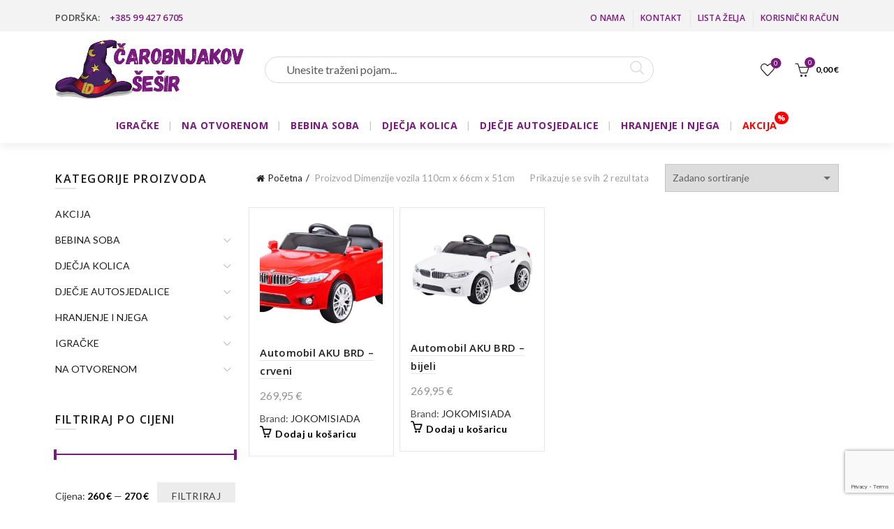

--- FILE ---
content_type: text/html; charset=UTF-8
request_url: https://carobnjakov-sesir.com/vehicle-dimensions/110cm-x-66cm-x-51cm/
body_size: 162487
content:
<!DOCTYPE html>
<!--[if IE 8]>
<html class="ie ie8" lang="hr">
<![endif]-->
<!--[if !(IE 7) & !(IE 8)]><!-->
<html lang="hr">
<!--<![endif]-->
<head>
	<meta charset="UTF-8">
	<meta name="viewport" content="width=device-width, initial-scale=1.0, maximum-scale=1.0, user-scalable=no">
	<link rel="profile" href="http://gmpg.org/xfn/11">
	<link rel="pingback" href="https://carobnjakov-sesir.com/xmlrpc.php">
    <link rel="apple-touch-icon" sizes="180x180" href="/apple-touch-icon.png">
    <link rel="icon" type="image/png" sizes="32x32" href="/favicon-32x32.png">
    <link rel="icon" type="image/png" sizes="16x16" href="/favicon-16x16.png">
    <link rel="manifest" href="/site.webmanifest">
    <meta name="msapplication-TileColor" content="#da532c">
    <meta name="theme-color" content="#ffffff">
					<script>document.documentElement.className = document.documentElement.className + ' yes-js js_active js'</script>
			<meta name='robots' content='index, follow, max-image-preview:large, max-snippet:-1, max-video-preview:-1' />
	<style>img:is([sizes="auto" i], [sizes^="auto," i]) { contain-intrinsic-size: 3000px 1500px }</style>
	
	<!-- This site is optimized with the Yoast SEO plugin v26.1.1 - https://yoast.com/wordpress/plugins/seo/ -->
	<title>Arhiva 110cm x 66cm x 51cm - Čarobnjakov Šešir</title>
	<link rel="canonical" href="https://carobnjakov-sesir.com/vehicle-dimensions/110cm-x-66cm-x-51cm/" />
	<meta property="og:locale" content="hr_HR" />
	<meta property="og:type" content="article" />
	<meta property="og:title" content="Arhiva 110cm x 66cm x 51cm - Čarobnjakov Šešir" />
	<meta property="og:url" content="https://carobnjakov-sesir.com/vehicle-dimensions/110cm-x-66cm-x-51cm/" />
	<meta property="og:site_name" content="Čarobnjakov Šešir" />
	<meta name="twitter:card" content="summary_large_image" />
	<script type="application/ld+json" class="yoast-schema-graph">{"@context":"https://schema.org","@graph":[{"@type":"CollectionPage","@id":"https://carobnjakov-sesir.com/vehicle-dimensions/110cm-x-66cm-x-51cm/","url":"https://carobnjakov-sesir.com/vehicle-dimensions/110cm-x-66cm-x-51cm/","name":"Arhiva 110cm x 66cm x 51cm - Čarobnjakov Šešir","isPartOf":{"@id":"https://carobnjakov-sesir.com/#website"},"primaryImageOfPage":{"@id":"https://carobnjakov-sesir.com/vehicle-dimensions/110cm-x-66cm-x-51cm/#primaryimage"},"image":{"@id":"https://carobnjakov-sesir.com/vehicle-dimensions/110cm-x-66cm-x-51cm/#primaryimage"},"thumbnailUrl":"https://carobnjakov-sesir.com/wp-content/uploads/2022/08/14206_1.jpg","breadcrumb":{"@id":"https://carobnjakov-sesir.com/vehicle-dimensions/110cm-x-66cm-x-51cm/#breadcrumb"},"inLanguage":"hr"},{"@type":"ImageObject","inLanguage":"hr","@id":"https://carobnjakov-sesir.com/vehicle-dimensions/110cm-x-66cm-x-51cm/#primaryimage","url":"https://carobnjakov-sesir.com/wp-content/uploads/2022/08/14206_1.jpg","contentUrl":"https://carobnjakov-sesir.com/wp-content/uploads/2022/08/14206_1.jpg","width":1000,"height":750},{"@type":"BreadcrumbList","@id":"https://carobnjakov-sesir.com/vehicle-dimensions/110cm-x-66cm-x-51cm/#breadcrumb","itemListElement":[{"@type":"ListItem","position":1,"name":"Home","item":"https://carobnjakov-sesir.com/"},{"@type":"ListItem","position":2,"name":"110cm x 66cm x 51cm"}]},{"@type":"WebSite","@id":"https://carobnjakov-sesir.com/#website","url":"https://carobnjakov-sesir.com/","name":"Čarobnjakov Šešir","description":"Sve za Vaše mališane!","alternateName":"šešir","potentialAction":[{"@type":"SearchAction","target":{"@type":"EntryPoint","urlTemplate":"https://carobnjakov-sesir.com/?s={search_term_string}"},"query-input":{"@type":"PropertyValueSpecification","valueRequired":true,"valueName":"search_term_string"}}],"inLanguage":"hr"}]}</script>
	<!-- / Yoast SEO plugin. -->


<link rel='dns-prefetch' href='//fonts.googleapis.com' />
<link rel="alternate" type="application/rss+xml" title="Čarobnjakov Šešir &raquo; Kanal" href="https://carobnjakov-sesir.com/feed/" />
<link rel="alternate" type="application/rss+xml" title="Čarobnjakov Šešir &raquo; 110cm x 66cm x 51cm Dimenzije vozila kanal" href="https://carobnjakov-sesir.com/vehicle-dimensions/110cm-x-66cm-x-51cm/feed/" />
<style id='wp-emoji-styles-inline-css' type='text/css'>

	img.wp-smiley, img.emoji {
		display: inline !important;
		border: none !important;
		box-shadow: none !important;
		height: 1em !important;
		width: 1em !important;
		margin: 0 0.07em !important;
		vertical-align: -0.1em !important;
		background: none !important;
		padding: 0 !important;
	}
</style>
<style id='safe-svg-svg-icon-style-inline-css' type='text/css'>
.safe-svg-cover{text-align:center}.safe-svg-cover .safe-svg-inside{display:inline-block;max-width:100%}.safe-svg-cover svg{fill:currentColor;height:100%;max-height:100%;max-width:100%;width:100%}

</style>
<link rel='stylesheet' id='yith-wcbr-css' href='https://carobnjakov-sesir.com/wp-content/plugins/yith-woocommerce-brands-add-on-premium/assets/css/yith-wcbr.css?ver=2.38.0' type='text/css' media='all' />
<link rel='stylesheet' id='jquery-swiper-css' href='https://carobnjakov-sesir.com/wp-content/plugins/yith-woocommerce-brands-add-on-premium/assets/css/swiper.css?ver=6.4.6' type='text/css' media='all' />
<link rel='stylesheet' id='select2-css' href='https://carobnjakov-sesir.com/wp-content/plugins/woocommerce/assets/css/select2.css?ver=10.2.3' type='text/css' media='all' />
<link rel='stylesheet' id='yith-wcbr-shortcode-css' href='https://carobnjakov-sesir.com/wp-content/plugins/yith-woocommerce-brands-add-on-premium/assets/css/yith-wcbr-shortcode.css?ver=2.38.0' type='text/css' media='all' />
<link rel='stylesheet' id='weblogic-sales-history-css' href='https://carobnjakov-sesir.com/wp-content/plugins/weblogic-sales-history/css/style.css?ver=1.10' type='text/css' media='all' />
<style id='woocommerce-inline-inline-css' type='text/css'>
.woocommerce form .form-row .required { visibility: visible; }
</style>
<link rel='stylesheet' id='mc4wp-form-basic-css' href='https://carobnjakov-sesir.com/wp-content/plugins/mailchimp-for-wp/assets/css/form-basic.css?ver=4.10.7' type='text/css' media='all' />
<link rel='stylesheet' id='brands-styles-css' href='https://carobnjakov-sesir.com/wp-content/plugins/woocommerce/assets/css/brands.css?ver=10.2.3' type='text/css' media='all' />
<link rel='stylesheet' id='yith-wcwtl-style-css' href='https://carobnjakov-sesir.com/wp-content/plugins/yith-woocommerce-waiting-list-premium/assets/css/yith-wcwtl-frontend.min.css?ver=3.27.0' type='text/css' media='all' />
<style id='yith-wcwtl-style-inline-css' type='text/css'>

		    .yith-wcwtl-output { background-color: #f9f9f9!important; padding: 40px 40px 40px 40px; border-radius: 15px;}
		    .yith-wcwtl-output.success, .yith-wcwtl-output.subscribed{ background-color: #f7fae2!important; color: #149900!important }
		    .yith-wcwtl-output .button{background:#a46497!important;color:#ffffff!important;}
			.yith-wcwtl-output .button:hover{background:#935386!important;color:#ffffff!important;}
			.yith-wcwtl-output .button.button-leave{background:#a46497!important;color:#ffffff!important;}
			.yith-wcwtl-output .button.button-leave:hover{background:#935386!important;color:#ffffff!important;}
			.yith-wcwtl-output .yith-wcwtl-error{ background-color: #f9f9f9!important; color: #AF2323!important; }
			.yith-wcwtl-output .yith-wcwtl-success #Group circle{ fill:#e4edc1 }
			.yith-wcwtl-output .yith-wcwtl-success #Group g{ fill: #a1c746 }
			
</style>
<link rel='stylesheet' id='bootstrap-css' href='https://carobnjakov-sesir.com/wp-content/themes/basel/css/bootstrap.min.css?ver=5.4.2' type='text/css' media='all' />
<link rel='stylesheet' id='basel-style-css' href='https://carobnjakov-sesir.com/wp-content/themes/basel/style.min.css?ver=5.4.2' type='text/css' media='all' />
<link rel='stylesheet' id='child-style-css' href='https://carobnjakov-sesir.com/wp-content/themes/basel-child/style.css?ver=5.4.2' type='text/css' media='all' />
<link rel='stylesheet' id='js_composer_front-css' href='https://carobnjakov-sesir.com/wp-content/plugins/js_composer/assets/css/js_composer.min.css?ver=8.6.1' type='text/css' media='all' />
<link rel='stylesheet' id='vc_font_awesome_5_shims-css' href='https://carobnjakov-sesir.com/wp-content/plugins/js_composer/assets/lib/vendor/dist/@fortawesome/fontawesome-free/css/v4-shims.min.css?ver=8.6.1' type='text/css' media='all' />
<link rel='stylesheet' id='xts-google-fonts-css' href='//fonts.googleapis.com/css?family=Lato%3A100%2C100italic%2C300%2C300italic%2C400%2C400italic%2C700%2C700italic%2C900%2C900italic%7COpen+Sans%3A300%2C300italic%2C400%2C400italic%2C600%2C600italic%2C700%2C700italic%2C800%2C800italic&#038;display=swap&#038;ver=5.4.2' type='text/css' media='all' />
<script type="text/template" id="tmpl-variation-template">
	<div class="woocommerce-variation-description">{{{ data.variation.variation_description }}}</div>
	<div class="woocommerce-variation-price">{{{ data.variation.price_html }}}</div>
	<div class="woocommerce-variation-availability">{{{ data.variation.availability_html }}}</div>
</script>
<script type="text/template" id="tmpl-unavailable-variation-template">
	<p role="alert">Oprostite ali ovaj proizvod nije dostupan. Molimo izaberite drugu kombinaciju.</p>
</script>
<script type="text/javascript" src="https://carobnjakov-sesir.com/wp-includes/js/jquery/jquery.min.js?ver=3.7.1" id="jquery-core-js"></script>
<script type="text/javascript" src="https://carobnjakov-sesir.com/wp-includes/js/jquery/jquery-migrate.min.js?ver=3.4.1" id="jquery-migrate-js"></script>
<script type="text/javascript" src="https://carobnjakov-sesir.com/wp-content/plugins/woocommerce/assets/js/jquery-blockui/jquery.blockUI.min.js?ver=2.7.0-wc.10.2.3" id="jquery-blockui-js" data-wp-strategy="defer"></script>
<script type="text/javascript" id="wc-add-to-cart-js-extra">
/* <![CDATA[ */
var wc_add_to_cart_params = {"ajax_url":"\/wp-admin\/admin-ajax.php","wc_ajax_url":"\/?wc-ajax=%%endpoint%%","i18n_view_cart":"Vidi ko\u0161aricu","cart_url":"https:\/\/carobnjakov-sesir.com\/kosarica\/","is_cart":"","cart_redirect_after_add":"no"};
/* ]]> */
</script>
<script type="text/javascript" src="https://carobnjakov-sesir.com/wp-content/plugins/woocommerce/assets/js/frontend/add-to-cart.min.js?ver=10.2.3" id="wc-add-to-cart-js" data-wp-strategy="defer"></script>
<script type="text/javascript" src="https://carobnjakov-sesir.com/wp-content/plugins/woocommerce/assets/js/js-cookie/js.cookie.min.js?ver=2.1.4-wc.10.2.3" id="js-cookie-js" data-wp-strategy="defer"></script>
<script type="text/javascript" id="woocommerce-js-extra">
/* <![CDATA[ */
var woocommerce_params = {"ajax_url":"\/wp-admin\/admin-ajax.php","wc_ajax_url":"\/?wc-ajax=%%endpoint%%","i18n_password_show":"Prika\u017ei lozinku","i18n_password_hide":"Sakrij lozinku"};
/* ]]> */
</script>
<script type="text/javascript" src="https://carobnjakov-sesir.com/wp-content/plugins/woocommerce/assets/js/frontend/woocommerce.min.js?ver=10.2.3" id="woocommerce-js" defer="defer" data-wp-strategy="defer"></script>
<script type="text/javascript" src="https://carobnjakov-sesir.com/wp-content/plugins/js_composer/assets/js/vendors/woocommerce-add-to-cart.js?ver=8.6.1" id="vc_woocommerce-add-to-cart-js-js"></script>
<!--[if lt IE 9]>
<script type="text/javascript" src="https://carobnjakov-sesir.com/wp-content/themes/basel/js/html5.min.js?ver=5.4.2" id="basel_html5shiv-js"></script>
<![endif]-->
<script type="text/javascript" src="https://carobnjakov-sesir.com/wp-includes/js/underscore.min.js?ver=1.13.7" id="underscore-js"></script>
<script type="text/javascript" id="wp-util-js-extra">
/* <![CDATA[ */
var _wpUtilSettings = {"ajax":{"url":"\/wp-admin\/admin-ajax.php"}};
/* ]]> */
</script>
<script type="text/javascript" src="https://carobnjakov-sesir.com/wp-includes/js/wp-util.min.js?ver=6.8.3" id="wp-util-js"></script>
<script type="text/javascript" id="wc-add-to-cart-variation-js-extra">
/* <![CDATA[ */
var wc_add_to_cart_variation_params = {"wc_ajax_url":"\/?wc-ajax=%%endpoint%%","i18n_no_matching_variations_text":"Oprostite, nema proizvoda koji zadovoljavaju va\u0161u selekciju. Molimo probajte sa drugom kombinacijom.","i18n_make_a_selection_text":"Izaberite opcije proizvoda prije dodavanja u ko\u0161aricu","i18n_unavailable_text":"Oprostite ali ovaj proizvod nije dostupan. Molimo izaberite drugu kombinaciju.","i18n_reset_alert_text":"Va\u0161 odabir je ponovno pokrenut. Odaberite neke opcije proizvoda prije dodavanja ovog proizvoda u ko\u0161aricu."};
/* ]]> */
</script>
<script type="text/javascript" src="https://carobnjakov-sesir.com/wp-content/plugins/woocommerce/assets/js/frontend/add-to-cart-variation.min.js?ver=10.2.3" id="wc-add-to-cart-variation-js" defer="defer" data-wp-strategy="defer"></script>
<script></script><link rel="https://api.w.org/" href="https://carobnjakov-sesir.com/wp-json/" /><link rel="EditURI" type="application/rsd+xml" title="RSD" href="https://carobnjakov-sesir.com/xmlrpc.php?rsd" />
			<script src="https://www.google.com/recaptcha/api.js?hl=&render=6LcqCiQpAAAAAKGajpWtAaIS6dc3xKq_hJGqsqHe" async defer></script>
			<meta name="theme-color" content="">        <style> 
            	
			/* Shop popup */
			
			.basel-promo-popup {
			   max-width: 900px;
			}
	
            .site-logo {
                width: 20%;
            }    

            .site-logo img {
                max-width: 270px;
                max-height: 110px;
            }    

                            .right-column {
                    width: 250px;
                }  
            
                            .basel-woocommerce-layered-nav .basel-scroll {
                    max-height: 280px;
                }
            
			/* header Banner */
			.header-banner {
				height: 40px;
			}
	
			.header-banner-display .website-wrapper {
				margin-top:40px;
			}	

            /* Topbar height configs */

			.topbar-menu ul > li {
				line-height: 50px;
			}
			
			.topbar-wrapp,
			.topbar-content:before {
				height: 50px;
			}
			
			.sticky-header-prepared.basel-top-bar-on .header-shop, 
			.sticky-header-prepared.basel-top-bar-on .header-split,
			.enable-sticky-header.basel-header-overlap.basel-top-bar-on .main-header {
				top: 50px;
			}

            /* Header height configs */

            /* Limit logo image height for according to header height */
            .site-logo img {
                max-height: 110px;
            } 

            /* And for sticky header logo also */
            .act-scroll .site-logo img,
            .header-clone .site-logo img {
                max-height: 75px;
            }   

            /* Set sticky headers height for cloned headers based on menu links line height */
            .header-clone .main-nav .menu > li > a {
                height: 75px;
                line-height: 75px;
            } 

            /* Height for switch logos */

            .sticky-header-real:not(.global-header-menu-top) .switch-logo-enable .basel-logo {
                height: 110px;
            }

            .sticky-header-real:not(.global-header-menu-top) .act-scroll .switch-logo-enable .basel-logo {
                height: 75px;
            }

            .sticky-header-real:not(.global-header-menu-top) .act-scroll .switch-logo-enable {
                transform: translateY(-75px);
                -webkit-transform: translateY(-75px);
            }

                            /* Header height for layouts that don't have line height for menu links */
                .wrapp-header {
                    min-height: 110px;
                } 
            
            
            
            
            /* Page headings settings for heading overlap. Calculate on the header height base */

            .basel-header-overlap .title-size-default,
            .basel-header-overlap .title-size-small,
            .basel-header-overlap .title-shop.without-title.title-size-default,
            .basel-header-overlap .title-shop.without-title.title-size-small {
                padding-top: 150px;
            }


            .basel-header-overlap .title-shop.without-title.title-size-large,
            .basel-header-overlap .title-size-large {
                padding-top: 230px;
            }

            @media (max-width: 991px) {

				/* header Banner */
				.header-banner {
					height: 40px;
				}
	
				.header-banner-display .website-wrapper {
					margin-top:40px;
				}

	            /* Topbar height configs */
				.topbar-menu ul > li {
					line-height: 38px;
				}
				
				.topbar-wrapp,
				.topbar-content:before {
					height: 38px;
				}
				
				.sticky-header-prepared.basel-top-bar-on .header-shop, 
				.sticky-header-prepared.basel-top-bar-on .header-split,
				.enable-sticky-header.basel-header-overlap.basel-top-bar-on .main-header {
					top: 38px;
				}

                /* Set header height for mobile devices */
                .main-header .wrapp-header {
                    min-height: 60px;
                } 

                /* Limit logo image height for mobile according to mobile header height */
                .site-logo img {
                    max-height: 60px;
                }   

                /* Limit logo on sticky header. Both header real and header cloned */
                .act-scroll .site-logo img,
                .header-clone .site-logo img {
                    max-height: 60px;
                }

                /* Height for switch logos */

                .main-header .switch-logo-enable .basel-logo {
                    height: 60px;
                }

                .sticky-header-real:not(.global-header-menu-top) .act-scroll .switch-logo-enable .basel-logo {
                    height: 60px;
                }

                .sticky-header-real:not(.global-header-menu-top) .act-scroll .switch-logo-enable {
                    transform: translateY(-60px);
                    -webkit-transform: translateY(-60px);
                }

                /* Page headings settings for heading overlap. Calculate on the MOBILE header height base */
                .basel-header-overlap .title-size-default,
                .basel-header-overlap .title-size-small,
                .basel-header-overlap .title-shop.without-title.title-size-default,
                .basel-header-overlap .title-shop.without-title.title-size-small {
                    padding-top: 80px;
                }

                .basel-header-overlap .title-shop.without-title.title-size-large,
                .basel-header-overlap .title-size-large {
                    padding-top: 120px;
                }
 
            }

                 
                    </style>
        
        
			<noscript><style>.woocommerce-product-gallery{ opacity: 1 !important; }</style></noscript>
	<meta name="generator" content="Powered by WPBakery Page Builder - drag and drop page builder for WordPress."/>
<meta name="generator" content="Powered by Slider Revolution 6.7.38 - responsive, Mobile-Friendly Slider Plugin for WordPress with comfortable drag and drop interface." />
<link rel="icon" href="https://carobnjakov-sesir.com/wp-content/uploads/2025/10/cropped-favicon-cs-32x32.png" sizes="32x32" />
<link rel="icon" href="https://carobnjakov-sesir.com/wp-content/uploads/2025/10/cropped-favicon-cs-192x192.png" sizes="192x192" />
<link rel="apple-touch-icon" href="https://carobnjakov-sesir.com/wp-content/uploads/2025/10/cropped-favicon-cs-180x180.png" />
<meta name="msapplication-TileImage" content="https://carobnjakov-sesir.com/wp-content/uploads/2025/10/cropped-favicon-cs-270x270.png" />
<script>function setREVStartSize(e){
			//window.requestAnimationFrame(function() {
				window.RSIW = window.RSIW===undefined ? window.innerWidth : window.RSIW;
				window.RSIH = window.RSIH===undefined ? window.innerHeight : window.RSIH;
				try {
					var pw = document.getElementById(e.c).parentNode.offsetWidth,
						newh;
					pw = pw===0 || isNaN(pw) || (e.l=="fullwidth" || e.layout=="fullwidth") ? window.RSIW : pw;
					e.tabw = e.tabw===undefined ? 0 : parseInt(e.tabw);
					e.thumbw = e.thumbw===undefined ? 0 : parseInt(e.thumbw);
					e.tabh = e.tabh===undefined ? 0 : parseInt(e.tabh);
					e.thumbh = e.thumbh===undefined ? 0 : parseInt(e.thumbh);
					e.tabhide = e.tabhide===undefined ? 0 : parseInt(e.tabhide);
					e.thumbhide = e.thumbhide===undefined ? 0 : parseInt(e.thumbhide);
					e.mh = e.mh===undefined || e.mh=="" || e.mh==="auto" ? 0 : parseInt(e.mh,0);
					if(e.layout==="fullscreen" || e.l==="fullscreen")
						newh = Math.max(e.mh,window.RSIH);
					else{
						e.gw = Array.isArray(e.gw) ? e.gw : [e.gw];
						for (var i in e.rl) if (e.gw[i]===undefined || e.gw[i]===0) e.gw[i] = e.gw[i-1];
						e.gh = e.el===undefined || e.el==="" || (Array.isArray(e.el) && e.el.length==0)? e.gh : e.el;
						e.gh = Array.isArray(e.gh) ? e.gh : [e.gh];
						for (var i in e.rl) if (e.gh[i]===undefined || e.gh[i]===0) e.gh[i] = e.gh[i-1];
											
						var nl = new Array(e.rl.length),
							ix = 0,
							sl;
						e.tabw = e.tabhide>=pw ? 0 : e.tabw;
						e.thumbw = e.thumbhide>=pw ? 0 : e.thumbw;
						e.tabh = e.tabhide>=pw ? 0 : e.tabh;
						e.thumbh = e.thumbhide>=pw ? 0 : e.thumbh;
						for (var i in e.rl) nl[i] = e.rl[i]<window.RSIW ? 0 : e.rl[i];
						sl = nl[0];
						for (var i in nl) if (sl>nl[i] && nl[i]>0) { sl = nl[i]; ix=i;}
						var m = pw>(e.gw[ix]+e.tabw+e.thumbw) ? 1 : (pw-(e.tabw+e.thumbw)) / (e.gw[ix]);
						newh =  (e.gh[ix] * m) + (e.tabh + e.thumbh);
					}
					var el = document.getElementById(e.c);
					if (el!==null && el) el.style.height = newh+"px";
					el = document.getElementById(e.c+"_wrapper");
					if (el!==null && el) {
						el.style.height = newh+"px";
						el.style.display = "block";
					}
				} catch(e){
					console.log("Failure at Presize of Slider:" + e)
				}
			//});
		  };</script>
		<style type="text/css" id="wp-custom-css">
			.single-product-content .product_meta > span {
  margin-bottom: 0px;
}
.yith-wcbr-brands {
  margin-top: 0px;
}
.yith-wcbr-brands-logo {
  margin-top: 0px;
}


.single-product-content .product_meta {
  margin-top: 0px;
  margin-bottom: 0px;
}		</style>
		<style data-type="basel-dynamic-css">.page-title-default{background-color:#212121;background-size:cover;background-position:center center;}.topbar-wrapp{background-color:#f3f3f3;}.main-header{border-style:solid;}.footer-container{background-color:#f2f0f0;}body, p, .widget_nav_mega_menu .menu > li > a, 
.mega-navigation .menu > li > a,
.basel-navigation .menu > li.menu-item-design-full-width .sub-sub-menu li a, 
.basel-navigation .menu > li.menu-item-design-sized .sub-sub-menu li a,
.basel-navigation .menu > li.menu-item-design-default .sub-menu li a,
.font-default
		{font-family: "Lato", Arial, Helvetica, sans-serif;}h1 a, h2 a, h3 a, h4 a, h5 a, h6 a, h1, h2, h3, h4, h5, h6, .title, table th,
.wc-tabs li a,
.masonry-filter li a,
.woocommerce .cart-empty,
.basel-navigation .menu > li.menu-item-design-full-width .sub-menu > li > a, 
.basel-navigation .menu > li.menu-item-design-sized .sub-menu > li > a,
.mega-menu-list > li > a,
fieldset legend,
table th,
.basel-empty-compare,
.compare-field,
.compare-value:before,
.color-scheme-dark .info-box-inner h1,
.color-scheme-dark .info-box-inner h2,
.color-scheme-dark .info-box-inner h3,
.color-scheme-dark .info-box-inner h4,
.color-scheme-dark .info-box-inner h5,
.color-scheme-dark .info-box-inner h6

		{font-family: "Open Sans", Arial, Helvetica, sans-serif;font-weight: 600;}

.product-title a,
.post-slide .entry-title a,
.category-grid-item .hover-mask h3,
.basel-search-full-screen .basel-search-inner input[type="text"],
.blog-post-loop .entry-title,
.post-title-large-image .entry-title,
.single-product-content .entry-title
		{font-family: "Open Sans", Arial, Helvetica, sans-serif;font-weight: 600;}.title-alt, .subtitle, .font-alt, .basel-entry-meta{font-family: "Lato", Arial, Helvetica, sans-serif;font-weight: 400;}.widgettitle, .widget-title{font-family: "Open Sans", Arial, Helvetica, sans-serif;font-weight: 600;}.main-nav .menu > li > a{font-family: "Open Sans", Arial, Helvetica, sans-serif;font-weight: 700;font-size: 14px;color: #781b7d;}.color-primary,.mobile-nav ul li.current-menu-item > a,.main-nav .menu > li.current-menu-item > a,.main-nav .menu > li.onepage-link.current-menu-item > a,.main-nav .menu > li > a:hover,.main-nav .menu > li > a:focus,.basel-navigation .menu>li.menu-item-design-default ul li:hover>a,.basel-navigation .menu > li.menu-item-design-full-width .sub-menu li a:hover, .basel-navigation .menu > li.menu-item-design-sized .sub-menu li a:hover,.basel-product-categories.responsive-cateogires li.current-cat > a, .basel-product-categories.responsive-cateogires li.current-cat-parent > a,.basel-product-categories.responsive-cateogires li.current-cat-ancestor > a,.basel-my-account-links a:hover:before, .basel-my-account-links a:focus:before,.mega-menu-list > li > a:hover,.mega-menu-list .sub-sub-menu li a:hover,a[href^=tel],.topbar-menu ul > li > .sub-menu-dropdown li > a:hover,.btn.btn-color-primary.btn-style-bordered,.button.btn-color-primary.btn-style-bordered,button.btn-color-primary.btn-style-bordered,.added_to_cart.btn-color-primary.btn-style-bordered,input[type=submit].btn-color-primary.btn-style-bordered,a.login-to-prices-msg,a.login-to-prices-msg:hover,.basel-dark .single-product-content .entry-summary .yith-wcwl-add-to-wishlist .yith-wcwl-wishlistaddedbrowse a:before, .basel-dark .single-product-content .entry-summary .yith-wcwl-add-to-wishlist .yith-wcwl-wishlistexistsbrowse a:before,.basel-dark .read-more-section .btn-read-more,.basel-dark .basel-load-more,.basel-dark .color-primary,.basel-hover-link .swap-elements .btn-add a,.basel-hover-link .swap-elements .btn-add a:hover,.basel-hover-link .swap-elements .btn-add a:focus,.blog-post-loop .entry-title a:hover,.blog-post-loop.sticky .entry-title:before,.post-slide .entry-title a:hover,.comments-area .reply a,.single-post-navigation a:hover,blockquote footer:before,blockquote cite,.format-quote .entry-content blockquote cite, .format-quote .entry-content blockquote cite a,.basel-entry-meta .meta-author a,.search-no-results.woocommerce .site-content:before,.search-no-results .not-found .entry-header:before,.login-form-footer .lost_password:hover, .login-form-footer .lost_password:focus,.error404 .page-title,.menu-label-new:after,.widget_shopping_cart .product_list_widget li .quantity .amount,.product_list_widget li ins .amount,.price ins > .amount,.price ins,.single-product .price,.single-product .price .amount,.popup-quick-view .price,.popup-quick-view .price .amount,.basel-products-nav .product-short .price,.basel-products-nav .product-short .price .amount,.star-rating span:before,.comment-respond .stars a:hover:after,.comment-respond .stars a.active:after,.single-product-content .comment-form .stars span a:hover,.single-product-content .comment-form .stars span a.active,.tabs-layout-accordion .basel-tab-wrapper .basel-accordion-title:hover,.tabs-layout-accordion .basel-tab-wrapper .basel-accordion-title.active,.single-product-content .woocommerce-product-details__short-description ul > li:before, .single-product-content #tab-description ul > li:before, .blog-post-loop .entry-content ul > li:before, .comments-area .comment-list li ul > li:before,.brands-list .brand-item a:hover,.footer-container .footer-widget-collapse.footer-widget-opened .widget-title:after,.sidebar-widget li a:hover, .filter-widget li a:hover,.sidebar-widget li > ul li a:hover, .filter-widget li > ul li a:hover,.basel-price-filter ul li a:hover .amount,.basel-hover-effect-4 .swap-elements > a,.basel-hover-effect-4 .swap-elements > a:hover,.product-grid-item .basel-product-cats a:hover, .product-grid-item .basel-product-brands-links a:hover,.wishlist_table tr td.product-price ins .amount,.basel-buttons .product-compare-button > a.added:before,.basel-buttons .basel-wishlist-btn > a.added:before,.single-product-content .entry-summary .yith-wcwl-add-to-wishlist a:hover,.single-product-content .container .entry-summary .yith-wcwl-add-to-wishlist a:hover:before,.single-product-content .entry-summary .yith-wcwl-add-to-wishlist .yith-wcwl-wishlistaddedbrowse a:before, .single-product-content .entry-summary .yith-wcwl-add-to-wishlist .yith-wcwl-wishlistexistsbrowse a:before,.single-product-content .entry-summary .yith-wcwl-add-to-wishlist .yith-wcwl-add-button.feid-in > a:before,.basel-sticky-btn .basel-sticky-btn-wishlist a.added, .basel-sticky-btn .basel-sticky-btn-wishlist a:hover,.single-product-content .entry-summary .wishlist-btn-wrapper a:hover,.single-product-content .entry-summary .wishlist-btn-wrapper a:hover:before,.single-product-content .entry-summary .wishlist-btn-wrapper a.added:before,.vendors-list ul li a:hover,.product-list-item .product-list-buttons .basel-wishlist-btn a:hover,.product-list-item .product-list-buttons .basel-wishlist-btn a:focus, .product-list-item .product-list-buttons .product-compare-button a:hover,.product-list-item .product-list-buttons .product-compare-button a:focus,.product-list-item .product-list-buttons .basel-wishlist-btn > a.added:before,.product-list-item .product-list-buttons .product-compare-button > a.added:before,.basel-sticky-btn .basel-sticky-btn-compare a.added, .basel-sticky-btn .basel-sticky-btn-compare a:hover,.single-product-content .entry-summary .compare-btn-wrapper a:hover,.single-product-content .entry-summary .compare-btn-wrapper a:hover:before,.single-product-content .entry-summary .compare-btn-wrapper a.added:before,.single-product-content .entry-summary .basel-sizeguide-btn:hover,.single-product-content .entry-summary .basel-sizeguide-btn:hover:before,.blog-post-loop .entry-content ul li:before,.basel-menu-price .menu-price-price,.basel-menu-price.cursor-pointer:hover .menu-price-title,.comments-area #cancel-comment-reply-link:hover,.comments-area .comment-body .comment-edit-link:hover,.popup-quick-view .entry-summary .entry-title a:hover,.wpb_text_column ul:not(.social-icons) > li:before,.widget_product_categories .basel-cats-toggle:hover,.widget_product_categories .toggle-active,.widget_product_categories li.current-cat-parent > a, .widget_product_categories li.current-cat > a,.woocommerce-checkout-review-order-table tfoot .order-total td .amount,.widget_shopping_cart .product_list_widget li .remove:hover,.basel-active-filters .widget_layered_nav_filters ul li a .amount,.title-wrapper.basel-title-color-primary .title-subtitle,.widget_shopping_cart .widget_shopping_cart_content > .total .amount,.color-scheme-light .vc_tta-tabs.vc_tta-tabs-position-top.vc_tta-style-classic .vc_tta-tab.vc_active > a,.wpb-js-composer .vc_tta.vc_general.vc_tta-style-classic .vc_tta-tab.vc_active > a{color:#781b7d;}.wishlist-info-widget .wishlist-count,.basel-toolbar-compare .compare-count,.basel-cart-design-2 > a .basel-cart-number,.basel-cart-design-3 > a .basel-cart-number,.basel-sticky-sidebar-opener:not(.sticky-toolbar):hover,.basel-sticky-sidebar-opener:not(.sticky-toolbar):focus,.btn.btn-color-primary,.button.btn-color-primary,button.btn-color-primary,.added_to_cart.btn-color-primary,input[type=submit].btn-color-primary,.btn.btn-color-primary:hover, .btn.btn-color-primary:focus, .button.btn-color-primary:hover, .button.btn-color-primary:focus, button.btn-color-primary:hover, button.btn-color-primary:focus, .added_to_cart.btn-color-primary:hover, .added_to_cart.btn-color-primary:focus, input[type=submit].btn-color-primary:hover, input[type=submit].btn-color-primary:focus,.btn.btn-color-primary.btn-style-bordered:hover,.btn.btn-color-primary.btn-style-bordered:focus,.button.btn-color-primary.btn-style-bordered:hover,.button.btn-color-primary.btn-style-bordered:focus,button.btn-color-primary.btn-style-bordered:hover,button.btn-color-primary.btn-style-bordered:focus,.added_to_cart.btn-color-primary.btn-style-bordered:hover,.added_to_cart.btn-color-primary.btn-style-bordered:focus,input[type=submit].btn-color-primary.btn-style-bordered:hover,input[type=submit].btn-color-primary.btn-style-bordered:focus,.widget_shopping_cart .widget_shopping_cart_content .buttons .checkout,.widget_shopping_cart .widget_shopping_cart_content .buttons .checkout:hover, .widget_shopping_cart .widget_shopping_cart_content .buttons .checkout:focus,.basel-search-dropdown .basel-search-wrapper .basel-search-inner form button,.basel-search-dropdown .basel-search-wrapper .basel-search-inner form button:hover,.basel-search-dropdown .basel-search-wrapper .basel-search-inner form button:focus,.no-results .searchform #searchsubmit,.no-results .searchform #searchsubmit:hover,.no-results .searchform #searchsubmit:focus,.comments-area .comment-respond input[type=submit],.comments-area .comment-respond input[type=submit]:hover,.comments-area .comment-respond input[type=submit]:focus,.woocommerce .cart-collaterals .cart_totals .wc-proceed-to-checkout > a.button,.woocommerce .cart-collaterals .cart_totals .wc-proceed-to-checkout > a.button:hover,.woocommerce .cart-collaterals .cart_totals .wc-proceed-to-checkout > a.button:focus,.woocommerce .checkout_coupon .button,.woocommerce .checkout_coupon .button:hover,.woocommerce .checkout_coupon .button:focus,.woocommerce .place-order button,.woocommerce .place-order button:hover,.woocommerce .place-order button:focus,.woocommerce-order-pay #order_review .button,.woocommerce-order-pay #order_review .button:hover,.woocommerce-order-pay #order_review .button:focus,.woocommerce input[name=track],.woocommerce input[name=track]:hover,.woocommerce input[name=track]:focus,.woocommerce input[name=save_account_details],.woocommerce input[name=save_address],.woocommerce-page input[name=save_account_details],.woocommerce-page input[name=save_address],.woocommerce input[name=save_account_details]:hover,.woocommerce input[name=save_account_details]:focus,.woocommerce input[name=save_address]:hover,.woocommerce input[name=save_address]:focus,.woocommerce-page input[name=save_account_details]:hover,.woocommerce-page input[name=save_account_details]:focus,.woocommerce-page input[name=save_address]:hover,.woocommerce-page input[name=save_address]:focus,.search-no-results .not-found .entry-content .searchform #searchsubmit,.search-no-results .not-found .entry-content .searchform #searchsubmit:hover, .search-no-results .not-found .entry-content .searchform #searchsubmit:focus,.error404 .page-content > .searchform #searchsubmit,.error404 .page-content > .searchform #searchsubmit:hover,.error404 .page-content > .searchform #searchsubmit:focus,.return-to-shop .button,.return-to-shop .button:hover,.return-to-shop .button:focus,.basel-hover-excerpt .btn-add a,.basel-hover-excerpt .btn-add a:hover,.basel-hover-excerpt .btn-add a:focus,.basel-hover-standard .btn-add > a,.basel-hover-standard .btn-add > a:hover,.basel-hover-standard .btn-add > a:focus,.basel-price-table .basel-plan-footer > a,.basel-price-table .basel-plan-footer > a:hover, .basel-price-table .basel-plan-footer > a:focus,.basel-pf-btn button,.basel-pf-btn button:hover,.basel-pf-btn button:focus,.basel-info-box.box-style-border .info-btn-wrapper a,.basel-info-box.box-style-border .info-btn-wrapper a:hover,.basel-info-box.box-style-border .info-btn-wrapper a:focus,.basel-info-box2.box-style-border .info-btn-wrapper a,.basel-info-box2.box-style-border .info-btn-wrapper a:hover,.basel-info-box2.box-style-border .info-btn-wrapper a:focus,.basel-hover-quick .woocommerce-variation-add-to-cart .button,.basel-hover-quick .woocommerce-variation-add-to-cart .button:hover, .basel-hover-quick .woocommerce-variation-add-to-cart .button:focus,.product-list-item .product-list-buttons > a,.product-list-item .product-list-buttons > a:hover,.product-list-item .product-list-buttons > a:focus,.wpb_video_wrapper .button-play,.basel-navigation .menu > li.callto-btn > a,.basel-navigation .menu > li.callto-btn > a:hover,.basel-navigation .menu > li.callto-btn > a:focus,.basel-dark .basel-load-more:hover,.basel-dark .basel-load-more:focus,.basel-dark .basel-load-more.load-on-click + .basel-load-more-loader,.basel-dark .feedback-form .wpcf7-submit, .basel-dark .mc4wp-form input[type=submit], .basel-dark .single_add_to_cart_button,.basel-dark .basel-compare-col .add_to_cart_button,.basel-dark .basel-compare-col .added_to_cart,.basel-dark .basel-sticky-btn .basel-sticky-add-to-cart,.basel-dark .single-product-content .comment-form .form-submit input[type=submit],.basel-dark .basel-registration-page .basel-switch-to-register, .basel-dark .register .button, .basel-dark .login .button, .basel-dark .lost_reset_password .button, .basel-dark .wishlist_table tr td.product-add-to-cart > .add_to_cart.button, .basel-dark .woocommerce .cart-actions .coupon .button,.basel-dark .feedback-form .wpcf7-submit:hover, .basel-dark .mc4wp-form input[type=submit]:hover, .basel-dark .single_add_to_cart_button:hover,.basel-dark .basel-compare-col .add_to_cart_button:hover,.basel-dark .basel-compare-col .added_to_cart:hover,.basel-dark .basel-sticky-btn .basel-sticky-add-to-cart:hover,.basel-dark .single-product-content .comment-form .form-submit input[type=submit]:hover,.basel-dark .basel-registration-page .basel-switch-to-register:hover, .basel-dark .register .button:hover, .basel-dark .login .button:hover, .basel-dark .lost_reset_password .button:hover, .basel-dark .wishlist_table tr td.product-add-to-cart > .add_to_cart.button:hover,.basel-dark .woocommerce .cart-actions .coupon .button:hover,.basel-ext-primarybtn-dark:focus, .basel-dark .feedback-form .wpcf7-submit:focus,.basel-dark .mc4wp-form input[type=submit]:focus, .basel-dark .single_add_to_cart_button:focus,.basel-dark .basel-compare-col .add_to_cart_button:focus,.basel-dark .basel-compare-col .added_to_cart:focus,.basel-dark .basel-sticky-btn .basel-sticky-add-to-cart:focus,.basel-dark .single-product-content .comment-form .form-submit input[type=submit]:focus,.basel-dark .basel-registration-page .basel-switch-to-register:focus, .basel-dark .register .button:focus, .basel-dark .login .button:focus, .basel-dark .lost_reset_password .button:focus, .basel-dark .wishlist_table tr td.product-add-to-cart > .add_to_cart.button:focus,.basel-dark .woocommerce .cart-actions .coupon .button:focus,.basel-stock-progress-bar .progress-bar,.widget_price_filter .ui-slider .ui-slider-handle:after,.widget_price_filter .ui-slider .ui-slider-range,.widget_tag_cloud .tagcloud a:hover,.widget_product_tag_cloud .tagcloud a:hover,div.bbp-submit-wrapper button,div.bbp-submit-wrapper button:hover,div.bbp-submit-wrapper button:focus,#bbpress-forums .bbp-search-form #bbp_search_submit,#bbpress-forums .bbp-search-form #bbp_search_submit:hover,#bbpress-forums .bbp-search-form #bbp_search_submit:focus,body .select2-container--default .select2-results__option--highlighted[aria-selected], .basel-add-img-msg:before,.product-video-button a:hover:before, .product-360-button a:hover:before,.mobile-nav ul li .up-icon,.scrollToTop:hover, .scrollToTop:focus,.basel-sticky-filter-btn:hover, .basel-sticky-filter-btn:focus,.categories-opened li a:active,.basel-price-table .basel-plan-price,.header-categories .secondary-header .mega-navigation,.widget_nav_mega_menu,.meta-post-categories,.slider-title:before,.title-wrapper.basel-title-style-simple .title:after,.menu-label-new,.product-label.onsale,.color-scheme-light .vc_tta-tabs.vc_tta-tabs-position-top.vc_tta-style-classic .vc_tta-tab.vc_active > a span:after,.wpb-js-composer .vc_tta.vc_general.vc_tta-style-classic .vc_tta-tab.vc_active > a span:after,.portfolio-with-bg-alt .portfolio-entry:hover .entry-header > .portfolio-info{background-color:#781b7d;}.btn.btn-color-primary,.button.btn-color-primary,button.btn-color-primary,.added_to_cart.btn-color-primary,input[type=submit].btn-color-primary,.btn.btn-color-primary:hover, .btn.btn-color-primary:focus, .button.btn-color-primary:hover, .button.btn-color-primary:focus, button.btn-color-primary:hover, button.btn-color-primary:focus, .added_to_cart.btn-color-primary:hover, .added_to_cart.btn-color-primary:focus, input[type=submit].btn-color-primary:hover, input[type=submit].btn-color-primary:focus,.btn.btn-color-primary.btn-style-bordered:hover,.btn.btn-color-primary.btn-style-bordered:focus,.button.btn-color-primary.btn-style-bordered:hover,.button.btn-color-primary.btn-style-bordered:focus,button.btn-color-primary.btn-style-bordered:hover,button.btn-color-primary.btn-style-bordered:focus,.widget_shopping_cart .widget_shopping_cart_content .buttons .checkout,.widget_shopping_cart .widget_shopping_cart_content .buttons .checkout:hover,.widget_shopping_cart .widget_shopping_cart_content .buttons .checkout:focus,.basel-search-dropdown .basel-search-wrapper .basel-search-inner form button,.basel-search-dropdown .basel-search-wrapper .basel-search-inner form button:hover,.basel-search-dropdown .basel-search-wrapper .basel-search-inner form button:focus,.comments-area .comment-respond input[type=submit],.comments-area .comment-respond input[type=submit]:hover,.comments-area .comment-respond input[type=submit]:focus,.sidebar-container .mc4wp-form input[type=submit],.sidebar-container .mc4wp-form input[type=submit]:hover,.sidebar-container .mc4wp-form input[type=submit]:focus,.footer-container .mc4wp-form input[type=submit],.footer-container .mc4wp-form input[type=submit]:hover,.footer-container .mc4wp-form input[type=submit]:focus,.filters-area .mc4wp-form input[type=submit],.filters-area .mc4wp-form input[type=submit]:hover,.filters-area .mc4wp-form input[type=submit]:focus,.woocommerce .cart-collaterals .cart_totals .wc-proceed-to-checkout > a.button,.woocommerce .cart-collaterals .cart_totals .wc-proceed-to-checkout > a.button:hover,.woocommerce .cart-collaterals .cart_totals .wc-proceed-to-checkout > a.button:focus,.woocommerce .checkout_coupon .button,.woocommerce .checkout_coupon .button:hover,.woocommerce .checkout_coupon .button:focus,.woocommerce .place-order button,.woocommerce .place-order button:hover,.woocommerce .place-order button:focus,.woocommerce-order-pay #order_review .button,.woocommerce-order-pay #order_review .button:hover,.woocommerce-order-pay #order_review .button:focus,.woocommerce input[name=track],.woocommerce input[name=track]:hover,.woocommerce input[name=track]:focus,.woocommerce input[name=save_account_details],.woocommerce input[name=save_address],.woocommerce-page input[name=save_account_details],.woocommerce-page input[name=save_address],.woocommerce input[name=save_account_details]:hover,.woocommerce input[name=save_account_details]:focus, .woocommerce input[name=save_address]:hover, .woocommerce input[name=save_address]:focus, .woocommerce-page input[name=save_account_details]:hover, .woocommerce-page input[name=save_account_details]:focus, .woocommerce-page input[name=save_address]:hover, .woocommerce-page input[name=save_address]:focus,.search-no-results .not-found .entry-content .searchform #searchsubmit,.search-no-results .not-found .entry-content .searchform #searchsubmit:hover, .search-no-results .not-found .entry-content .searchform #searchsubmit:focus,.error404 .page-content > .searchform #searchsubmit,.error404 .page-content > .searchform #searchsubmit:hover, .error404 .page-content > .searchform #searchsubmit:focus,.no-results .searchform #searchsubmit,.no-results .searchform #searchsubmit:hover,.no-results .searchform #searchsubmit:focus,.return-to-shop .button,.return-to-shop .button:hover,.return-to-shop .button:focus,.basel-hover-excerpt .btn-add a,.basel-hover-excerpt .btn-add a:hover,.basel-hover-excerpt .btn-add a:focus,.basel-hover-standard .btn-add > a,.basel-hover-standard .btn-add > a:hover,.basel-hover-standard .btn-add > a:focus,.basel-price-table .basel-plan-footer > a,.basel-price-table .basel-plan-footer > a:hover, .basel-price-table .basel-plan-footer > a:focus,.basel-pf-btn button,.basel-pf-btn button:hover,.basel-pf-btn button:focus,.basel-info-box.box-style-border .info-btn-wrapper a,.basel-info-box.box-style-border .info-btn-wrapper a:hover,.basel-info-box.box-style-border .info-btn-wrapper a:focus,.basel-info-box2.box-style-border .info-btn-wrapper a,.basel-info-box2.box-style-border .info-btn-wrapper a:hover,.basel-info-box2.box-style-border .info-btn-wrapper a:focus,.basel-hover-quick .woocommerce-variation-add-to-cart .button,.basel-hover-quick .woocommerce-variation-add-to-cart .button:hover, .basel-hover-quick .woocommerce-variation-add-to-cart .button:focus,.product-list-item .product-list-buttons > a,.product-list-item .product-list-buttons > a:hover,.product-list-item .product-list-buttons > a:focus,.wpb_video_wrapper .button-play,.woocommerce-store-notice__dismiss-link:hover,.woocommerce-store-notice__dismiss-link:focus,.basel-compare-table .compare-loader:after,.basel-sticky-sidebar-opener:not(.sticky-toolbar):hover,.basel-sticky-sidebar-opener:not(.sticky-toolbar):focus,.basel-dark .read-more-section .btn-read-more,.basel-dark .basel-load-more,.basel-dark .basel-load-more:hover,.basel-dark .basel-load-more:focus,.basel-dark .feedback-form .wpcf7-submit, .basel-dark .mc4wp-form input[type=submit], .basel-dark .single_add_to_cart_button,.basel-dark .basel-compare-col .add_to_cart_button,.basel-dark .basel-compare-col .added_to_cart,.basel-dark .basel-sticky-btn .basel-sticky-add-to-cart,.basel-dark .single-product-content .comment-form .form-submit input[type=submit],.basel-dark .basel-registration-page .basel-switch-to-register, .basel-dark .register .button, .basel-dark .login .button, .basel-dark .lost_reset_password .button, .basel-dark .wishlist_table tr td.product-add-to-cart > .add_to_cart.button, .basel-dark .woocommerce .cart-actions .coupon .button,.basel-dark .feedback-form .wpcf7-submit:hover, .basel-dark .mc4wp-form input[type=submit]:hover, .basel-dark .single_add_to_cart_button:hover,.basel-dark .basel-compare-col .add_to_cart_button:hover,.basel-dark .basel-compare-col .added_to_cart:hover,.basel-dark .basel-sticky-btn .basel-sticky-add-to-cart:hover, .basel-dark .single-product-content .comment-form .form-submit input[type=submit]:hover,.basel-dark .basel-registration-page .basel-switch-to-register:hover, .basel-dark .register .button:hover, .basel-dark .login .button:hover, .basel-dark .lost_reset_password .button:hover, .basel-dark .wishlist_table tr td.product-add-to-cart > .add_to_cart.button:hover,.basel-dark .woocommerce .cart-actions .coupon .button:hover,.basel-ext-primarybtn-dark:focus, .basel-dark .feedback-form .wpcf7-submit:focus,.basel-dark .mc4wp-form input[type=submit]:focus, .basel-dark .single_add_to_cart_button:focus,.basel-dark .basel-compare-col .add_to_cart_button:focus,.basel-dark .basel-compare-col .added_to_cart:focus,.basel-dark .basel-sticky-btn .basel-sticky-add-to-cart:focus,.basel-dark .single-product-content .comment-form .form-submit input[type=submit]:focus,.basel-dark .basel-registration-page .basel-switch-to-register:focus, .basel-dark .register .button:focus, .basel-dark .login .button:focus, .basel-dark .lost_reset_password .button:focus, .basel-dark .wishlist_table tr td.product-add-to-cart > .add_to_cart.button:focus,.basel-dark .woocommerce .cart-actions .coupon .button:focus,.cookies-buttons .cookies-accept-btn:hover,.cookies-buttons .cookies-accept-btn:focus,.blockOverlay:after,.widget_shopping_cart li.basel-loading:after,.basel-price-table:hover,.title-shop .nav-shop ul li a:after,.widget_tag_cloud .tagcloud a:hover,.widget_product_tag_cloud .tagcloud a:hover,div.bbp-submit-wrapper button,div.bbp-submit-wrapper button:hover,div.bbp-submit-wrapper button:focus,#bbpress-forums .bbp-search-form #bbp_search_submit,#bbpress-forums .bbp-search-form #bbp_search_submit:hover,#bbpress-forums .bbp-search-form #bbp_search_submit:focus,.basel-hover-link .swap-elements .btn-add a,.basel-hover-link .swap-elements .btn-add a:hover,.basel-hover-link .swap-elements .btn-add a:focus,.basel-hover-link .swap-elements .btn-add a.loading:after,.scrollToTop:hover, .scrollToTop:focus,.basel-sticky-filter-btn:hover, .basel-sticky-filter-btn:focus,blockquote{border-color:#781b7d;}.with-animation .info-box-icon svg path,.single-product-content .entry-summary .basel-sizeguide-btn:hover svg{stroke:#781b7d;}.button, 
button, 
input[type=submit],
.yith-woocompare-widget a.button.compare,
.basel-dark .basel-registration-page .basel-switch-to-register,
.basel-dark .login .button,
.basel-dark .register .button,
.basel-dark .widget_shopping_cart .buttons a,
.basel-dark .yith-woocompare-widget a.button.compare,
.basel-dark .widget_price_filter .price_slider_amount .button,
.basel-dark .woocommerce-widget-layered-nav-dropdown__submit,
.basel-dark .basel-widget-layered-nav-dropdown__submit,
.basel-dark .woocommerce .cart-actions input[name="update_cart"]{background-color:#ECECEC;}.button, 
button, 
input[type=submit],
.yith-woocompare-widget a.button.compare,
.basel-dark .basel-registration-page .basel-switch-to-register,
.basel-dark .login .button,
.basel-dark .register .button,
.basel-dark .widget_shopping_cart .buttons a,
.basel-dark .yith-woocompare-widget a.button.compare,
.basel-dark .widget_price_filter .price_slider_amount .button,
.basel-dark .woocommerce-widget-layered-nav-dropdown__submit,
.basel-dark .basel-widget-layered-nav-dropdown__submit,
.basel-dark .woocommerce .cart-actions input[name="update_cart"]{border-color:#ECECEC;}.button:hover,.button:focus, 
button:hover, 
button:focus, 
input[type=submit]:hover, 
input[type=submit]:focus,
.yith-woocompare-widget a.button.compare:hover,
.yith-woocompare-widget a.button.compare:focus,
.basel-dark .basel-registration-page .basel-switch-to-register:hover,
.basel-dark .basel-registration-page .basel-switch-to-register:focus,
.basel-dark .login .button:hover,
.basel-dark .login .button:focus,
.basel-dark .register .button:hover,
.basel-dark .register .button:focus,
.basel-dark .widget_shopping_cart .buttons a:hover,
.basel-dark .widget_shopping_cart .buttons a:focus,
.basel-dark .yith-woocompare-widget a.button.compare:hover,
.basel-dark .yith-woocompare-widget a.button.compare:focus,
.basel-dark .widget_price_filter .price_slider_amount .button:hover,
.basel-dark .widget_price_filter .price_slider_amount .button:focus,
.basel-dark .woocommerce-widget-layered-nav-dropdown__submit:hover,
.basel-dark .woocommerce-widget-layered-nav-dropdown__submit:focus,
.basel-dark .basel-widget-layered-nav-dropdown__submit:hover,
.basel-dark .basel-widget-layered-nav-dropdown__submit:focus,
.basel-dark .woocommerce .cart-actions input[name="update_cart"]:hover,
.basel-dark .woocommerce .cart-actions input[name="update_cart"]:focus{background-color:#3E3E3E;}.button:hover,.button:focus, 
button:hover, 
button:focus, 
input[type=submit]:hover, 
input[type=submit]:focus,
.yith-woocompare-widget a.button.compare:hover,
.yith-woocompare-widget a.button.compare:focus,
.basel-dark .basel-registration-page .basel-switch-to-register:hover,
.basel-dark .basel-registration-page .basel-switch-to-register:focus,
.basel-dark .login .button:hover,
.basel-dark .login .button:focus,
.basel-dark .register .button:hover,
.basel-dark .register .button:focus,
.basel-dark .widget_shopping_cart .buttons a:hover,
.basel-dark .widget_shopping_cart .buttons a:focus,
.basel-dark .yith-woocompare-widget a.button.compare:hover,
.basel-dark .yith-woocompare-widget a.button.compare:focus,
.basel-dark .widget_price_filter .price_slider_amount .button:hover,
.basel-dark .widget_price_filter .price_slider_amount .button:focus,
.basel-dark .woocommerce-widget-layered-nav-dropdown__submit:hover,
.basel-dark .woocommerce-widget-layered-nav-dropdown__submit:focus,
.basel-dark .basel-widget-layered-nav-dropdown__submit:hover,
.basel-dark .basel-widget-layered-nav-dropdown__submit:focus,
.basel-dark .woocommerce .cart-actions input[name="update_cart"]:hover,
.basel-dark .woocommerce .cart-actions input[name="update_cart"]:focus{border-color:#3E3E3E;}.basel-hover-alt .btn-add>a{color:#000;}.single_add_to_cart_button,
.basel-sticky-btn .basel-sticky-add-to-cart,
.woocommerce .cart-actions .coupon .button,
.added_to_cart.btn-color-black, 
input[type=submit].btn-color-black,
.wishlist_table tr td.product-add-to-cart>.add_to_cart.button,
.basel-hover-quick .quick-shop-btn > a,
table.compare-list tr.add-to-cart td a,
.basel-compare-col .add_to_cart_button, 
.basel-compare-col .added_to_cart{background-color:#000;}.single_add_to_cart_button,
.basel-sticky-btn .basel-sticky-add-to-cart,
.woocommerce .cart-actions .coupon .button,
.added_to_cart.btn-color-black, 
input[type=submit].btn-color-black,
.wishlist_table tr td.product-add-to-cart>.add_to_cart.button,
.basel-hover-quick .quick-shop-btn > a,
table.compare-list tr.add-to-cart td a,
.basel-compare-col .add_to_cart_button, 
.basel-compare-col .added_to_cart{border-color:#000;}.basel-hover-alt .btn-add>a:hover,.basel-hover-alt .btn-add>a:focus{color:#333;}.single_add_to_cart_button:hover,.single_add_to_cart_button:focus,
.basel-sticky-btn .basel-sticky-add-to-cart:hover,
.basel-sticky-btn .basel-sticky-add-to-cart:focus,
.woocommerce .cart-actions .coupon .button:hover,
.woocommerce .cart-actions .coupon .button:focus,
.added_to_cart.btn-color-black:hover,
.added_to_cart.btn-color-black:focus, 
input[type=submit].btn-color-black:hover, 
input[type=submit].btn-color-black:focus,
.wishlist_table tr td.product-add-to-cart>.add_to_cart.button:hover,
.wishlist_table tr td.product-add-to-cart>.add_to_cart.button:focus,
.basel-hover-quick .quick-shop-btn > a:hover,
.basel-hover-quick .quick-shop-btn > a:focus,
table.compare-list tr.add-to-cart td a:hover,
table.compare-list tr.add-to-cart td a:focus,
.basel-compare-col .add_to_cart_button:hover,
.basel-compare-col .add_to_cart_button:focus, 
.basel-compare-col .added_to_cart:hover, 
.basel-compare-col .added_to_cart:focus{background-color:#333;}.single_add_to_cart_button:hover,.single_add_to_cart_button:focus,
.basel-sticky-btn .basel-sticky-add-to-cart:hover,
.basel-sticky-btn .basel-sticky-add-to-cart:focus,
.woocommerce .cart-actions .coupon .button:hover,
.woocommerce .cart-actions .coupon .button:focus,
.added_to_cart.btn-color-black:hover,
.added_to_cart.btn-color-black:focus, 
input[type=submit].btn-color-black:hover, 
input[type=submit].btn-color-black:focus,
.wishlist_table tr td.product-add-to-cart>.add_to_cart.button:hover,
.wishlist_table tr td.product-add-to-cart>.add_to_cart.button:focus,
.basel-hover-quick .quick-shop-btn > a:hover,
.basel-hover-quick .quick-shop-btn > a:focus,
table.compare-list tr.add-to-cart td a:hover,
table.compare-list tr.add-to-cart td a:focus,
.basel-compare-col .add_to_cart_button:hover,
.basel-compare-col .add_to_cart_button:focus, 
.basel-compare-col .added_to_cart:hover, 
.basel-compare-col .added_to_cart:focus{border-color:#333;}@font-face {
			font-weight: normal;
			font-style: normal;
			font-family: "simple-line-icons";
			src: url("//carobnjakov-sesir.com/wp-content/themes/basel/fonts/Simple-Line-Icons.woff?v=5.4.2") format("woff"),
			url("//carobnjakov-sesir.com/wp-content/themes/basel/fonts/Simple-Line-Icons.woff2?v=5.4.2") format("woff2");font-display:swap;}@font-face {
			font-weight: normal;
			font-style: normal;
			font-family: "basel-font";
			src: url("//carobnjakov-sesir.com/wp-content/themes/basel/fonts/basel-font.woff?v=5.4.2") format("woff"),
			url("//carobnjakov-sesir.com/wp-content/themes/basel/fonts/basel-font.woff2?v=5.4.2") format("woff2");font-display:swap;}.price-eur::before {
  content: "(";
}

.price-eur::after {
  content: ")";
}

.woocommerce-shipping-methods .price-eur::before, .woocommerce-shipping-methods .price-eur::after {
  display: none;
}

.btn-add {
  text-align: left;
}

.widget_shopping_cart .total .amount {
  float: none;
}

.main-header .right-column {
  padding-left: 0px;
}

.woocommerce-mini-cart__total.total .price-eur bdi {
  font-size: 14px !important;
}

.sticky-header > .container {
    display: table;
    width: 1600px;
}
.act-scroll .search-button.basel-search-dropdown.mobile-search-icon {
    display: inline-block;
}

.onsale.product-label {
    background: red !important;
}

.promo-banner .bijelidiv .color-primary {
    display: inline-block;
    background: #fff;
    padding-left: 5px;
    padding-right: 5px;
}

.promo-banner .bijelidiv {
    display: block;
}

.akcija a::before {
    content: "%";
    position: absolute;
    background: red;
    height: auto;
    top: 5px;
    right: -3px;
    border-radius: 90px;
    line-height: 12px;
    padding: 3px 4px 3px 4px;
    color: #fff;
    font-size: 11px;
}
.act-scroll .akcija a::before {
    top: 17px;
}
.promo-banner h4 {
    background: #781b7d;
    display: inline-block;
    padding-left: 5px;
    padding-right: 5px;
    padding-top: 1px;
    padding-bottom: 2px;
}

.akcija a {
    color: red !important;
}

.navigation-wrap {
    border-top: 0px solid rgba(168,168,168,.2);
    border-bottom: 0px solid rgba(168,168,168,.2);
}
.footer-container .mc4wp-form input[type="submit"] {
	border:0px;
}
.filters-area .mc4wp-form p, .footer-container .mc4wp-form p, .sidebar-container .mc4wp-form p {
    display: inline-block;
}
.mc4wp-form div p:first-child {
    max-width: 390px;
    width: 100%;
    display: inline-block;
}
.footer-column-1 {
    border-bottom: 2px solid #eaeaea;
}


.logocentar {
    text-align: center;
    margin-top: 35px;
    margin-bottom: 35px;
}

.sliderbox {
margin-bottom:20px;
}
.sliderbox .banner-inner {
    text-align: left;
    padding-left: 30px;
}
.sliderbox h4 {
    margin-bottom: 0px !important;
}

.bannerbox h4 {
    margin-bottom: 0px !important;
}
.autocomplete-suggestions {
    position: absolute !important;
    max-width: 547px !important;
    width: 100%;
    font-family: Open Sans;
}
.product-grid-item {
    margin-bottom: 50px;
    text-align: center;
    border: 1px solid #e7e7e7;
    padding-bottom: 20px;
}

.main-header {
    box-shadow: 0px 2px 15px #E9E9E9;
    display: inline-block;
}

.topbar-wrapp, .topbar-content::before {
    height: 45px;
}

.topbar-wrapp {
    border-bottom: 0px solid rgba(0,0,0,.05);
}

.product-grid-item:hover {
    box-shadow: 0 2px 30px 0 #E9E9E9;
}

.main-nav .menu > li:last-child::after {
    content: "";
}
.main-nav .menu > li::after {
    content: "|";
		color:#c7c7c7;
}

.yith-ajaxsearchform-container {
    text-align: center;
}

.main-nav .menu > li > a:hover {
    color: #333;
}

#yith-s {
    width: 550px;
    height: 40px;
    border: 3px solid #781b90;
    padding-left: 10px;
    padding-right: 10px;
    border-top-left-radius: 20px;
    border-bottom-left-radius: 20px;
}

#yith-searchsubmit {
    background: #781b90;
    color: #fff;
    font-weight: bold;
    height: 40px;
    margin-left: -6px;
    border: 0px;
    border-top-right-radius: 20px;
    border-bottom-right-radius: 20px;
    padding-right: 30px;
}

.topbar-menu ul > li > a {
    text-transform: uppercase;
    font-size: 12px;
    color: #781b7d;
    font-weight: 600;
    font-family: Open Sans;
}

.top-bar-left {
    display: table-cell;
    vertical-align: middle;
    overflow: hidden;
    line-height: 21px;
    font-family: Open Sans;
    font-weight: 600;
}

.benefiti p {
    font-family: Open Sans;
    font-weight: 600;
    font-size: 16px;
}

.nlsekcija h2 {
    margin-bottom: 0px;
    font-weight: 700;
    font-family: Open Sans;
}

@media all and (min-width:1200px){
	.container {
    width: 1170px;
}
	
}

@media all and (max-width:1200px){
#yith-s {
    width: 250px;
	}
		.autocomplete-suggestions {
    max-width: 340px !important;
}
}

@media all and (max-width:1499px) and (min-width: 1201px){
	#yith-s {
    width: 380px;
	}
	.autocomplete-suggestions {
    max-width: 380px !important;
}
}

@media all and (min-width:1500px){
	.container {
    width: 1450px;
}
}





@media all and (min-width:991px){
	.search-button.basel-search-dropdown.mobile-search-icon {
    display: none;
}
	.product-grid-item.col-md-3 {
    width: 24%;
    margin-left: 0.5%;
    margin-right: 0.5%;
}

	
}
@media all and (max-width:990px){
	.col-xs-6 {
    width: 49%;
		margin-left: 0.5%;
    margin-right: 0.5%;
}
	
	.promo-banner h4 {
    font-size: 14px;
}
	.promo-banner .bijelidiv .color-primary {
    font-size: 13px;
}
	
	.sliderbox .banner-inner {
    text-align: left;
    padding-left: 10px;
    padding-bottom: 10px;
}
	
		.main-header:not(.header-menu-top) .site-logo img {
  max-width: 100%;
  width: auto !important;
}
	
}
@media all and (min-width:768px){
	.container {
    width: 90%;
}
}
@media all and (max-width:768px){
	.mobilehomebox.vc_custom_1618232666626 {
    margin-top: -45px !important;
}
	
	.mobilebannerbox {
    margin-top: 25px;
}
}

.basel-hover-alt.product-type-external .btn-add, .basel-hover-alt.product-type-external .price, .basel-hover-alt.product-type-external .wrapp-swap, .basel-hover-alt.product-type-grouped .btn-add, .basel-hover-alt.product-type-grouped .price, .basel-hover-alt.product-type-grouped .wrapp-swap, .basel-hover-alt.purchasable .btn-add, .basel-hover-alt.purchasable .price, .basel-hover-alt.purchasable .wrapp-swap {
  height: auto !important;
}

.basel-hover-alt.product-type-external:hover .swap-elements, .basel-hover-alt.product-type-grouped:hover .swap-elements, .basel-hover-alt.purchasable:hover .swap-elements {
  transform: none;
  -webkit-transform: none;
  -ms-transform: non;
}</style><noscript><style> .wpb_animate_when_almost_visible { opacity: 1; }</style></noscript>	<!-- Google Tag Manager -->
<script>(function(w,d,s,l,i){w[l]=w[l]||[];w[l].push({'gtm.start':
new Date().getTime(),event:'gtm.js'});var f=d.getElementsByTagName(s)[0],
j=d.createElement(s),dl=l!='dataLayer'?'&l='+l:'';j.async=true;j.src=
'https://www.googletagmanager.com/gtm.js?id='+i+dl;f.parentNode.insertBefore(j,f);
})(window,document,'script','dataLayer','GTM-5FFQN4TJ');</script>
<!-- End Google Tag Manager -->
</head>

<body class="archive tax-pa_vehicle-dimensions term-110cm-x-66cm-x-51cm term-10342 wp-theme-basel wp-child-theme-basel-child theme-basel woocommerce woocommerce-page woocommerce-no-js wrapper-full-width global-cart-design-2 global-search-dropdown global-header-base mobile-nav-from-left basel-light catalog-mode-off categories-accordion-on global-wishlist-enable basel-top-bar-on basel-ajax-shop-on basel-ajax-search-on enable-sticky-header sticky-header-clone offcanvas-sidebar-mobile offcanvas-sidebar-tablet wpb-js-composer js-comp-ver-8.6.1 vc_responsive">
    <!-- Google Tag Manager (noscript) -->
<noscript><iframe src="https://www.googletagmanager.com/ns.html?id=GTM-5FFQN4TJ"
height="0" width="0" style="display:none;visibility:hidden"></iframe></noscript>
<!-- End Google Tag Manager (noscript) -->
				<div class="login-form-side">
				<div class="widget-heading">
					<h3 class="widget-title">Sign in</h3>
					<a href="#" class="widget-close">Zatvori</a>
				</div>
				
				<div class="login-form">
							<form method="post" class="login woocommerce-form woocommerce-form-login " action="https://carobnjakov-sesir.com/korisnicki-racun/" >

			
			
			<p class="woocommerce-FormRow woocommerce-FormRow--wide form-row form-row-wide form-row-username">
				<label for="username">Korisničko ime ili email adresa&nbsp;<span class="required">*</span></label>
				<input type="text" class="woocommerce-Input woocommerce-Input--text input-text" name="username" id="username" autocomplete="username" value="" />
			</p>
			<p class="woocommerce-FormRow woocommerce-FormRow--wide form-row form-row-wide form-row-password">
				<label for="password">Lozinka&nbsp;<span class="required">*</span></label>
				<input class="woocommerce-Input woocommerce-Input--text input-text" type="password" name="password" id="password" autocomplete="current-password" />
			</p>

			
			<p class="form-row">
				<input type="hidden" id="woocommerce-login-nonce" name="woocommerce-login-nonce" value="ac423c302b" /><input type="hidden" name="_wp_http_referer" value="/vehicle-dimensions/110cm-x-66cm-x-51cm/" />								<button type="submit" class="woocommerce-button button woocommerce-form-login__submit" name="login" value="Prijava">Prijava</button>
			</p>

			<div class="login-form-footer">
				<a href="https://carobnjakov-sesir.com/korisnicki-racun/lost-password/" class="woocommerce-LostPassword lost_password">Zaboravljena lozinka?</a>
				<label class="woocommerce-form__label woocommerce-form__label-for-checkbox woocommerce-form-login__rememberme">
					<input class="woocommerce-form__input woocommerce-form__input-checkbox" name="rememberme" type="checkbox" value="forever" /> <span>Zapamti me</span>
				</label>
			</div>
			
			
			
		</form>

						</div>
				
				<div class="register-question">
					<span class="create-account-text">No account yet?</span>
					<a class="btn btn-style-link" href="https://carobnjakov-sesir.com/korisnicki-racun/?action=register">Create an Account</a>
				</div>
			</div>
						<div class="mobile-nav">
							<form role="search" method="get" id="searchform" class="searchform  basel-ajax-search" action="https://carobnjakov-sesir.com/"  data-thumbnail="1" data-price="1" data-count="5" data-post_type="product" data-symbols_count="3" data-sku="0">
				<div>
					<label class="screen-reader-text">Search for:</label>
					<input type="text" class="search-field" placeholder="Pretraži proizvode" value="" name="s" id="s" />
					<input type="hidden" name="post_type" id="post_type" value="product">
										<button type="submit" id="searchsubmit" value="Search">Search</button>
					
				</div>
			</form>
			<div class="search-results-wrapper"><div class="basel-scroll"><div class="basel-search-results basel-scroll-content"></div></div></div>
		<div class="menu-glavni-izbornik-container"><ul id="menu-glavni-izbornik" class="site-mobile-menu"><li id="menu-item-11888" class="menu-item menu-item-type-taxonomy menu-item-object-product_cat menu-item-11888 menu-item-design-default item-event-hover"><a href="https://carobnjakov-sesir.com/kategorija-proizvoda/igracke/">IGRAČKE</a></li>
<li id="menu-item-11892" class="menu-item menu-item-type-taxonomy menu-item-object-product_cat menu-item-11892 menu-item-design-default item-event-hover"><a href="https://carobnjakov-sesir.com/kategorija-proizvoda/na-otvorenom/">NA OTVORENOM</a></li>
<li id="menu-item-11889" class="menu-item menu-item-type-taxonomy menu-item-object-product_cat menu-item-11889 menu-item-design-default item-event-hover"><a href="https://carobnjakov-sesir.com/kategorija-proizvoda/bebina_soba/">BEBINA SOBA</a></li>
<li id="menu-item-11890" class="menu-item menu-item-type-taxonomy menu-item-object-product_cat menu-item-11890 menu-item-design-default item-event-hover"><a href="https://carobnjakov-sesir.com/kategorija-proizvoda/djecja-kolica/">DJEČJA KOLICA</a></li>
<li id="menu-item-11891" class="menu-item menu-item-type-taxonomy menu-item-object-product_cat menu-item-11891 menu-item-design-default item-event-hover"><a href="https://carobnjakov-sesir.com/kategorija-proizvoda/djecje-autosjedalice/">DJEČJE AUTOSJEDALICE</a></li>
<li id="menu-item-11893" class="menu-item menu-item-type-taxonomy menu-item-object-product_cat menu-item-11893 menu-item-design-default item-event-hover"><a href="https://carobnjakov-sesir.com/kategorija-proizvoda/hranjenje_i_njega/">HRANJENJE I NJEGA</a></li>
<li id="menu-item-11894" class="akcija menu-item menu-item-type-taxonomy menu-item-object-product_cat menu-item-11894 menu-item-design-default item-event-hover"><a href="https://carobnjakov-sesir.com/kategorija-proizvoda/akcija/">AKCIJA</a></li>
</ul></div>			<div class="header-links my-account-with-text">
				<ul>
												<li class="wishlist"><a href="https://carobnjakov-sesir.com/lista-zelja/">Lista želja</a></li>
											<li class="login-side-opener"><a href="https://carobnjakov-sesir.com/korisnicki-racun/">Prijava/Registracija</a></li>
									</ul>		
			</div>
					</div><!--END MOBILE-NAV-->
						<div class="cart-widget-side">
					<div class="widget-heading">
						<h3 class="widget-title">Košarica</h3>
						<a href="#" class="widget-close">Zatvori</a>
					</div>
					<div class="widget woocommerce widget_shopping_cart"><div class="widget_shopping_cart_content"></div></div>				</div>
			<div class="website-wrapper">
			<div class="topbar-wrapp color-scheme-dark">
			<div class="container">
				<div class="topbar-content">
					<div class="top-bar-left">
						
													<i class="fa fa-phone-square" style="color:#781b90"> </i> PODRŠKA: <span style="margin-left:10px"><a href="tel:+385994276705">+385 99 427 6705</a></span>												
						
					</div>
					<div class="top-bar-right">
						<div class="topbar-menu">
							<div class="menu-top-meni-container"><ul id="menu-top-meni" class="menu"><li id="menu-item-12064" class="menu-item menu-item-type-post_type menu-item-object-page menu-item-12064 menu-item-design-default item-event-hover"><a href="https://carobnjakov-sesir.com/o-nama/">O nama</a></li>
<li id="menu-item-12065" class="menu-item menu-item-type-post_type menu-item-object-page menu-item-12065 menu-item-design-default item-event-hover"><a href="https://carobnjakov-sesir.com/kontakt/">Kontakt</a></li>
<li id="menu-item-12062" class="menu-item menu-item-type-post_type menu-item-object-page menu-item-12062 menu-item-design-default item-event-hover"><a href="https://carobnjakov-sesir.com/lista-zelja/">Lista želja</a></li>
<li id="menu-item-12061" class="menu-item menu-item-type-post_type menu-item-object-page menu-item-12061 menu-item-design-default item-event-hover"><a href="https://carobnjakov-sesir.com/korisnicki-racun/">Korisnički račun</a></li>
</ul></div>						</div>
					</div>
				</div>
			</div>
		</div> <!--END TOP HEADER-->
	
	
	<!-- HEADER -->
	<header class="main-header header-has-no-bg header-base icons-design-line color-scheme-dark">

		<div class="container">
<div class="wrapp-header">
			<div class="site-logo">
				<div class="basel-logo-wrap">
					<a href="https://carobnjakov-sesir.com/" class="basel-logo basel-main-logo" rel="home">
						<img src="https://carobnjakov-sesir.com/wp-content/uploads/2025/03/logo-carobnjakovsesir.png" alt="Čarobnjakov Šešir" />					</a>
									</div>
			</div>
					<div class="widgetarea-head">
				<div data-block-name="yith/search-block" data-size="sm" class="wp-block-yith-search-block alignwide "><div data-block-name="yith/input-block" data-button-border-radius="{&quot;topLeft&quot;:&quot;20px&quot;,&quot;topRight&quot;:&quot;20px&quot;,&quot;bottomLeft&quot;:&quot;20px&quot;,&quot;bottomRight&quot;:&quot;20px&quot;}" data-button-label="Traži" data-icon-type="icon-right" data-input-bg-color="#fff" data-input-bg-focus-color="#fff" data-input-border-color="rgb(216, 216, 216)" data-input-border-focus-color="rgb(124, 124, 124)" data-input-border-radius="{&quot;topLeft&quot;:&quot;20px&quot;,&quot;topRight&quot;:&quot;20px&quot;,&quot;bottomLeft&quot;:&quot;20px&quot;,&quot;bottomRight&quot;:&quot;20px&quot;}" data-input-border-size="{&quot;topLeft&quot;:&quot;1px&quot;,&quot;topRight&quot;:&quot;1px&quot;,&quot;bottomLeft&quot;:&quot;1px&quot;,&quot;bottomRight&quot;:&quot;1px&quot;}" data-input-text-color="rgb(136, 136, 136)" data-placeholder-text-color="rgb(87, 87, 87)" data-placeholder="Unesite traženi pojam..." data-submit-bg-color="#fff" data-submit-bg-hover-color="#fff" data-submit-border-color="#fff" data-submit-border-hover-color="#fff" data-submit-content-color="#DCDCDC" data-submit-content-hover-color="rgb(136, 136, 136)" data-submit-style="icon" class="wp-block-yith-input-block"></div><div data-block-name="yith/filled-block" class="wp-block-yith-filled-block"><div data-block-name="yith/related-categories-block" data-max-category-related="3" data-related-category-heading="" class="wp-block-yith-related-categories-block"></div><hr class="wp-block-separator alignwide has-text-color has-alpha-channel-opacity has-background is-style-wide ywcas-separator" style="margin-top:10px;margin-bottom:10px;background-color:#9797972e;color:#9797972e"/><div data-block-name="yith/product-results-block" data-hide-featured-if-on-sale="false" data-image-position="left" data-image-size="50" data-layout="list" data-limit-summary="false" data-max-results-to-show="3" data-no-results="No results" data-price-label="Cijena:" data-product-name-color="#004b91" data-show-add-to-cart="false" data-show-categories="false" data-show-featured-badge="false" data-show-image="true" data-show-name="true" data-show-out-of-stock-badge="false" data-show-price="true" data-show-s-k-u="false" data-show-sale-badge="false" data-show-stock="false" data-show-summary="false" data-show-view-all-text="View all" data-show-view-all="true" data-summary-max-word="10" class="wp-block-yith-product-results-block"></div><div data-block-name="yith/related-posts-block" data-enabled-page="false" data-enabled-post="false" data-max-posts-related="3" data-related-posts-heading="Related content" class="wp-block-yith-related-posts-block"></div></div><div data-block-name="yith/empty-block" class="wp-block-yith-empty-block"><div data-block-name="yith/history-block" data-history-heading="Latest searches" data-max-history-results="3" class="wp-block-yith-history-block"></div><div data-block-name="yith/popular-block" data-max-popular-results="3" data-popular-heading="Trending" class="wp-block-yith-popular-block"></div></div></div>			</div>
		<div class="right-column">
			<div class="search-button basel-search-dropdown mobile-search-icon">
				<a href="#">
					<i class="fa fa-search"></i>
				</a>
				<div class="basel-search-wrapper">
					<div class="basel-search-inner">
						<span class="basel-close-search">Zatvori</span>
									<form role="search" method="get" id="searchform" class="searchform  basel-ajax-search" action="https://carobnjakov-sesir.com/"  data-thumbnail="1" data-price="1" data-count="5" data-post_type="product" data-symbols_count="3" data-sku="0">
				<div>
					<label class="screen-reader-text">Search for:</label>
					<input type="text" class="search-field" placeholder="Pretraži proizvode" value="" name="s" id="s" />
					<input type="hidden" name="post_type" id="post_type" value="product">
										<button type="submit" id="searchsubmit" value="Search">Search</button>
					
				</div>
			</form>
			<div class="search-results-wrapper"><div class="basel-scroll"><div class="basel-search-results basel-scroll-content"></div></div></div>
							</div>
				</div>
			</div>
					<div class="wishlist-info-widget">
				<a href="https://carobnjakov-sesir.com/lista-zelja/">
					Lista želja 
											<span class="wishlist-count">0</span>
									</a>
			</div>
				<div class="shopping-cart basel-cart-design-2 basel-cart-icon cart-widget-opener">
			<a href="https://carobnjakov-sesir.com/kosarica/">
				<span>Cart (<span>o</span>)</span>
				<span class="basel-cart-totals">
								<span class="basel-cart-number">0</span>
							<span class="subtotal-divider">/</span> 
								<span class="basel-cart-subtotal"><span class="woocommerce-Price-amount amount"><bdi>0,00&nbsp;<span class="woocommerce-Price-currencySymbol">&euro;</span></bdi></span></span>
						</span>
			</a>
					</div>
					<div class="mobile-nav-icon">
				<span class="basel-burger"></span>
			</div><!--END MOBILE-NAV-ICON-->
		</div>
</div>
</div>
<div class="navigation-wrap">
<div class="container">
			<div class="main-nav site-navigation basel-navigation menu-center" role="navigation">
				<div class="menu-glavni-izbornik-container"><ul id="menu-glavni-izbornik-1" class="menu"><li class="menu-item menu-item-type-taxonomy menu-item-object-product_cat menu-item-11888 menu-item-design-default item-event-hover"><a href="https://carobnjakov-sesir.com/kategorija-proizvoda/igracke/">IGRAČKE</a></li>
<li class="menu-item menu-item-type-taxonomy menu-item-object-product_cat menu-item-11892 menu-item-design-default item-event-hover"><a href="https://carobnjakov-sesir.com/kategorija-proizvoda/na-otvorenom/">NA OTVORENOM</a></li>
<li class="menu-item menu-item-type-taxonomy menu-item-object-product_cat menu-item-11889 menu-item-design-default item-event-hover"><a href="https://carobnjakov-sesir.com/kategorija-proizvoda/bebina_soba/">BEBINA SOBA</a></li>
<li class="menu-item menu-item-type-taxonomy menu-item-object-product_cat menu-item-11890 menu-item-design-default item-event-hover"><a href="https://carobnjakov-sesir.com/kategorija-proizvoda/djecja-kolica/">DJEČJA KOLICA</a></li>
<li class="menu-item menu-item-type-taxonomy menu-item-object-product_cat menu-item-11891 menu-item-design-default item-event-hover"><a href="https://carobnjakov-sesir.com/kategorija-proizvoda/djecje-autosjedalice/">DJEČJE AUTOSJEDALICE</a></li>
<li class="menu-item menu-item-type-taxonomy menu-item-object-product_cat menu-item-11893 menu-item-design-default item-event-hover"><a href="https://carobnjakov-sesir.com/kategorija-proizvoda/hranjenje_i_njega/">HRANJENJE I NJEGA</a></li>
<li class="akcija menu-item menu-item-type-taxonomy menu-item-object-product_cat menu-item-11894 menu-item-design-default item-event-hover"><a href="https://carobnjakov-sesir.com/kategorija-proizvoda/akcija/">AKCIJA</a></li>
</ul></div>			</div><!--END MAIN-NAV-->
		</div>
</div>

	</header><!--END MAIN HEADER-->

	<div class="clear"></div>
	
						<div class="main-page-wrapper">
		
		
		<!-- MAIN CONTENT AREA -->
				<div class="container">
			<div class="row">
		<div class="site-content shop-content-area col-sm-9 col-sm-push-3 content-with-products description-area-before" role="main">
<div class="shop-loop-head">
	<nav class="woocommerce-breadcrumb" aria-label="Breadcrumb"><a href="https://carobnjakov-sesir.com">Početna</a><span class="breadcrumb-last"> Proizvod Dimenzije vozila</span><span class="breadcrumb-last"> 110cm x 66cm x 51cm</span></nav><div class="woocommerce-notices-wrapper"></div><p class="woocommerce-result-count" role="alert" aria-relevant="all" >
	Prikazuje se svih 2 rezultata</p>
			<div class="basel-show-sidebar-btn">
				<span class="basel-side-bar-icon"></span>
				<span>Show sidebar</span>
			</div>
		
<form class="woocommerce-ordering " method="get">
			<select name="orderby" class="orderby" aria-label="Narudžba">
							<option value="menu_order"  selected='selected'>Zadano sortiranje</option>
							<option value="popularity" >Razvrstaj po popularnosti</option>
							<option value="rating" >Razvrstaj po prosječnoj ocjeni</option>
							<option value="date" >Poredaj od zadnjeg</option>
							<option value="price" >Razvrstaj po cijeni: manje do veće</option>
							<option value="price-desc" >Razvrstaj po cijeni: veće do manje</option>
					</select>
				</form>
</div>


<div class="basel-active-filters">
	</div>

<div class="basel-shop-loader"></div>


<div class="products elements-grid basel-products-holder  pagination-pagination row grid-columns-4" data-min_price="" data-max_price="" data-source="main_loop">	<div class="product-grid-item basel-hover-alt product  col-md-3 col-sm-4 col-xs-6 first  post-0 post type-post status-publish format-standard has-post-thumbnail hentry" data-loop="1" data-id="51493">

		<div class="product-element-top">
	<a href="https://carobnjakov-sesir.com/shop/na-otvorenom/djecja_elektricna_vozila/automobili/automobil-aku-brd-crveni/">
		<img width="600" height="624" src="https://carobnjakov-sesir.com/wp-content/uploads/2022/08/14206_1-600x624.jpg" class="attachment-woocommerce_thumbnail size-woocommerce_thumbnail" alt="" decoding="async" loading="lazy" />	</a>
				<div class="hover-img">
				<a href="https://carobnjakov-sesir.com/shop/na-otvorenom/djecja_elektricna_vozila/automobili/automobil-aku-brd-crveni/">
					<img width="600" height="624" src="https://carobnjakov-sesir.com/wp-content/uploads/2022/08/14206_2-600x624.jpg" class="attachment-woocommerce_thumbnail size-woocommerce_thumbnail" alt="" decoding="async" loading="lazy" />				</a>
			</div>
			<div class="basel-buttons">
					<div class="basel-wishlist-btn">
				<a class="button basel-tooltip" href="https://carobnjakov-sesir.com/lista-zelja/" data-key="bbf6038a54" data-product-id="51493" data-added-text="Pretraži listu želja">Dodaj na listu želja</a>
			</div>
							</div>
</div>
<h3 class="product-title"><a href="https://carobnjakov-sesir.com/shop/na-otvorenom/djecja_elektricna_vozila/automobili/automobil-aku-brd-crveni/">Automobil AKU BRD &#8211; crveni</a></h3>

<div class="wrap-price">
	<div class="wrapp-swap">
		<div class="swap-elements">
			
	<span class="price"><span class="woocommerce-Price-amount amount"><bdi>269,95&nbsp;<span class="woocommerce-Price-currencySymbol">&euro;</span></bdi></span></span>
			<div class="btn-add">
				
			<span class="yith-wcbr-brands">
			Brand:			<a href="https://carobnjakov-sesir.com/product-brands/jokomisiada/" rel="tag">JOKOMISIADA</a>		</span>
	
	<a href="/vehicle-dimensions/110cm-x-66cm-x-51cm/?add-to-cart=51493" aria-describedby="woocommerce_loop_add_to_cart_link_describedby_51493" data-quantity="1" class="button product_type_simple add_to_cart_button ajax_add_to_cart" data-product_id="51493" data-product_sku="PA0185 CZ" aria-label="Dodaj u košaricu: &quot;Automobil AKU BRD - crveni&quot;" rel="nofollow" data-success_message="&quot;Automobil AKU BRD - crveni&quot; je dodan u vašu košaricu" role="button">Dodaj u košaricu</a>	<span id="woocommerce_loop_add_to_cart_link_describedby_51493" class="screen-reader-text">
			</span>
			</div>
		</div>
	</div>
	</div>



	</div>
	<div class="product-grid-item basel-hover-alt product  col-md-3 col-sm-4 col-xs-6 post-0 post type-post status-publish format-standard has-post-thumbnail hentry" data-loop="2" data-id="51479">

		<div class="product-element-top">
	<a href="https://carobnjakov-sesir.com/shop/na-otvorenom/djecja_elektricna_vozila/automobili/automobil-aku-brd-bijeli/">
		<img width="500" height="500" src="https://carobnjakov-sesir.com/wp-content/uploads/2022/08/eng_pl_beta-battery-car-key-eva-remote-control-pa0185-15138_13-1.jpg" class="attachment-woocommerce_thumbnail size-woocommerce_thumbnail" alt="" decoding="async" loading="lazy" srcset="https://carobnjakov-sesir.com/wp-content/uploads/2022/08/eng_pl_beta-battery-car-key-eva-remote-control-pa0185-15138_13-1.jpg 500w, https://carobnjakov-sesir.com/wp-content/uploads/2022/08/eng_pl_beta-battery-car-key-eva-remote-control-pa0185-15138_13-1-300x300.jpg 300w, https://carobnjakov-sesir.com/wp-content/uploads/2022/08/eng_pl_beta-battery-car-key-eva-remote-control-pa0185-15138_13-1-150x150.jpg 150w, https://carobnjakov-sesir.com/wp-content/uploads/2022/08/eng_pl_beta-battery-car-key-eva-remote-control-pa0185-15138_13-1-30x30.jpg 30w, https://carobnjakov-sesir.com/wp-content/uploads/2022/08/eng_pl_beta-battery-car-key-eva-remote-control-pa0185-15138_13-1-60x60.jpg 60w, https://carobnjakov-sesir.com/wp-content/uploads/2022/08/eng_pl_beta-battery-car-key-eva-remote-control-pa0185-15138_13-1-100x100.jpg 100w, https://carobnjakov-sesir.com/wp-content/uploads/2022/08/eng_pl_beta-battery-car-key-eva-remote-control-pa0185-15138_13-1-80x80.jpg 80w" sizes="auto, (max-width: 500px) 100vw, 500px" />	</a>
		<div class="basel-buttons">
					<div class="basel-wishlist-btn">
				<a class="button basel-tooltip" href="https://carobnjakov-sesir.com/lista-zelja/" data-key="bbf6038a54" data-product-id="51479" data-added-text="Pretraži listu želja">Dodaj na listu želja</a>
			</div>
							</div>
</div>
<h3 class="product-title"><a href="https://carobnjakov-sesir.com/shop/na-otvorenom/djecja_elektricna_vozila/automobili/automobil-aku-brd-bijeli/">Automobil AKU BRD – bijeli</a></h3>

<div class="wrap-price">
	<div class="wrapp-swap">
		<div class="swap-elements">
			
	<span class="price"><span class="woocommerce-Price-amount amount"><bdi>269,95&nbsp;<span class="woocommerce-Price-currencySymbol">&euro;</span></bdi></span></span>
			<div class="btn-add">
				
			<span class="yith-wcbr-brands">
			Brand:			<a href="https://carobnjakov-sesir.com/product-brands/jokomisiada/" rel="tag">JOKOMISIADA</a>		</span>
	
	<a href="/vehicle-dimensions/110cm-x-66cm-x-51cm/?add-to-cart=51479" aria-describedby="woocommerce_loop_add_to_cart_link_describedby_51479" data-quantity="1" class="button product_type_simple add_to_cart_button ajax_add_to_cart" data-product_id="51479" data-product_sku="PA0185 BI" aria-label="Dodaj u košaricu: &quot;Automobil AKU BRD – bijeli&quot;" rel="nofollow" data-success_message="&quot;Automobil AKU BRD – bijeli&quot; je dodan u vašu košaricu" role="button">Dodaj u košaricu</a>	<span id="woocommerce_loop_add_to_cart_link_describedby_51479" class="screen-reader-text">
			</span>
			</div>
		</div>
	</div>
	</div>



	</div>
<div class="clearfix visible-xs-block"></div></div></div>	<aside class="sidebar-container col-sm-3 col-sm-pull-9 sidebar-left area-sidebar-shop" role="complementary">
		<div class="basel-close-sidebar-btn"><span>Zatvori</span></div>
		<div class="sidebar-inner basel-sidebar-scroll">
			<div class="widget-area basel-sidebar-content">
								<div id="woocommerce_product_categories-2" class="sidebar-widget woocommerce widget_product_categories"><h5 class="widget-title">Kategorije proizvoda</h5><ul class="product-categories"><li class="cat-item cat-item-433"><a href="https://carobnjakov-sesir.com/kategorija-proizvoda/akcija/">AKCIJA</a></li>
<li class="cat-item cat-item-459 cat-parent"><a href="https://carobnjakov-sesir.com/kategorija-proizvoda/bebina_soba/">BEBINA SOBA</a><ul class='children'>
<li class="cat-item cat-item-14211"><a href="https://carobnjakov-sesir.com/kategorija-proizvoda/bebina_soba/drewex_akcija/">Drewex akcija</a></li>
<li class="cat-item cat-item-351 cat-parent"><a href="https://carobnjakov-sesir.com/kategorija-proizvoda/bebina_soba/drveni_kreveti/">Drveni kreveti</a>	<ul class='children'>
<li class="cat-item cat-item-9557 cat-parent"><a href="https://carobnjakov-sesir.com/kategorija-proizvoda/bebina_soba/drveni_kreveti/baby_boo/">Baby Boo</a>		<ul class='children'>
<li class="cat-item cat-item-13233"><a href="https://carobnjakov-sesir.com/kategorija-proizvoda/bebina_soba/drveni_kreveti/baby_boo/140_x_70/">140 x 70</a></li>
<li class="cat-item cat-item-9559"><a href="https://carobnjakov-sesir.com/kategorija-proizvoda/bebina_soba/drveni_kreveti/baby_boo/160-x-80/">160 x 80</a></li>
		</ul>
</li>
<li class="cat-item cat-item-9556 cat-parent"><a href="https://carobnjakov-sesir.com/kategorija-proizvoda/bebina_soba/drveni_kreveti/drewex/">Drewex</a>		<ul class='children'>
<li class="cat-item cat-item-9562"><a href="https://carobnjakov-sesir.com/kategorija-proizvoda/bebina_soba/drveni_kreveti/drewex/drop_side/">Drop side</a></li>
<li class="cat-item cat-item-9563"><a href="https://carobnjakov-sesir.com/kategorija-proizvoda/bebina_soba/drveni_kreveti/drewex/s_ladicom/">S ladicom</a></li>
<li class="cat-item cat-item-9561"><a href="https://carobnjakov-sesir.com/kategorija-proizvoda/bebina_soba/drveni_kreveti/drewex/standard/">Standard</a></li>
		</ul>
</li>
<li class="cat-item cat-item-17674"><a href="https://carobnjakov-sesir.com/kategorija-proizvoda/bebina_soba/drveni_kreveti/new-baby/">New Baby</a></li>
	</ul>
</li>
<li class="cat-item cat-item-391"><a href="https://carobnjakov-sesir.com/kategorija-proizvoda/bebina_soba/edukativni_madraci/">Edukativni madraci</a></li>
<li class="cat-item cat-item-506"><a href="https://carobnjakov-sesir.com/kategorija-proizvoda/bebina_soba/funkcionalni-jastuci/">Funkcionalni jastuci</a></li>
<li class="cat-item cat-item-544"><a href="https://carobnjakov-sesir.com/kategorija-proizvoda/bebina_soba/garderobni-ormari/">Garderobni ormari</a></li>
<li class="cat-item cat-item-9669"><a href="https://carobnjakov-sesir.com/kategorija-proizvoda/bebina_soba/hodalice/">Hodalice</a></li>
<li class="cat-item cat-item-15824"><a href="https://carobnjakov-sesir.com/kategorija-proizvoda/bebina_soba/igraonice/">Igraonice</a></li>
<li class="cat-item cat-item-437"><a href="https://carobnjakov-sesir.com/kategorija-proizvoda/bebina_soba/kolijevke/">Kolijevke</a></li>
<li class="cat-item cat-item-14831"><a href="https://carobnjakov-sesir.com/kategorija-proizvoda/bebina_soba/komode-i-krevetici-set/">Komode i krevetići set</a></li>
<li class="cat-item cat-item-497"><a href="https://carobnjakov-sesir.com/kategorija-proizvoda/bebina_soba/komode_za_presvlacenje/">Komode za presvlačenje</a></li>
<li class="cat-item cat-item-9560"><a href="https://carobnjakov-sesir.com/kategorija-proizvoda/bebina_soba/komplet_sobe/">Komplet sobe</a></li>
<li class="cat-item cat-item-376"><a href="https://carobnjakov-sesir.com/kategorija-proizvoda/bebina_soba/lezaljke_i_njihaljke/">Ležaljke i njihaljke</a></li>
<li class="cat-item cat-item-452"><a href="https://carobnjakov-sesir.com/kategorija-proizvoda/bebina_soba/madraci/">Madraci</a></li>
<li class="cat-item cat-item-17673"><a href="https://carobnjakov-sesir.com/kategorija-proizvoda/bebina_soba/podloge-za-previjanje-bebina_soba/">Podloge za previjanje</a></li>
<li class="cat-item cat-item-460"><a href="https://carobnjakov-sesir.com/kategorija-proizvoda/bebina_soba/posteljine/">Posteljine</a></li>
<li class="cat-item cat-item-21"><a href="https://carobnjakov-sesir.com/kategorija-proizvoda/bebina_soba/putni_krevetici_i_vrtici/">Putni krevetići i vrtići</a></li>
<li class="cat-item cat-item-14672"><a href="https://carobnjakov-sesir.com/kategorija-proizvoda/bebina_soba/radni-stolovi/">Radni stolovi</a></li>
<li class="cat-item cat-item-15451"><a href="https://carobnjakov-sesir.com/kategorija-proizvoda/bebina_soba/suhi-bazeni/">Suhi bazeni</a></li>
</ul>
</li>
<li class="cat-item cat-item-355 cat-parent"><a href="https://carobnjakov-sesir.com/kategorija-proizvoda/djecja-kolica/">DJEČJA KOLICA</a><ul class='children'>
<li class="cat-item cat-item-477 cat-parent"><a href="https://carobnjakov-sesir.com/kategorija-proizvoda/djecja-kolica/dodaci/">Dodaci</a>	<ul class='children'>
<li class="cat-item cat-item-379"><a href="https://carobnjakov-sesir.com/kategorija-proizvoda/djecja-kolica/dodaci/torbe_za_mame/">Torbe za mame</a></li>
<li class="cat-item cat-item-12522"><a href="https://carobnjakov-sesir.com/kategorija-proizvoda/djecja-kolica/dodaci/zimske-vrece/">Zimske vreće</a></li>
	</ul>
</li>
<li class="cat-item cat-item-447 cat-parent"><a href="https://carobnjakov-sesir.com/kategorija-proizvoda/djecja-kolica/kolica-2u1/">Kolica 2u1</a>	<ul class='children'>
<li class="cat-item cat-item-486"><a href="https://carobnjakov-sesir.com/kategorija-proizvoda/djecja-kolica/kolica-2u1/4baby/">4Baby</a></li>
	</ul>
</li>
<li class="cat-item cat-item-356 cat-parent"><a href="https://carobnjakov-sesir.com/kategorija-proizvoda/djecja-kolica/kolica_3u1/">Kolica 3u1</a>	<ul class='children'>
<li class="cat-item cat-item-360"><a href="https://carobnjakov-sesir.com/kategorija-proizvoda/djecja-kolica/kolica_3u1/4baby_3u1/">4Baby</a></li>
	</ul>
</li>
<li class="cat-item cat-item-358 cat-parent"><a href="https://carobnjakov-sesir.com/kategorija-proizvoda/djecja-kolica/sportska_i_kisobran_kolica/">Sportska i kišobran kolica</a>	<ul class='children'>
<li class="cat-item cat-item-9082"><a href="https://carobnjakov-sesir.com/kategorija-proizvoda/djecja-kolica/sportska_i_kisobran_kolica/atomic/">Atomic</a></li>
<li class="cat-item cat-item-11935"><a href="https://carobnjakov-sesir.com/kategorija-proizvoda/djecja-kolica/sportska_i_kisobran_kolica/everso/">Everso</a></li>
<li class="cat-item cat-item-495"><a href="https://carobnjakov-sesir.com/kategorija-proizvoda/djecja-kolica/sportska_i_kisobran_kolica/moody/">Moody</a></li>
<li class="cat-item cat-item-365"><a href="https://carobnjakov-sesir.com/kategorija-proizvoda/djecja-kolica/sportska_i_kisobran_kolica/rapid/">Rapid</a></li>
<li class="cat-item cat-item-10024"><a href="https://carobnjakov-sesir.com/kategorija-proizvoda/djecja-kolica/sportska_i_kisobran_kolica/stinger/">Stinger</a></li>
<li class="cat-item cat-item-552"><a href="https://carobnjakov-sesir.com/kategorija-proizvoda/djecja-kolica/sportska_i_kisobran_kolica/twizzy/">Twizzy</a></li>
	</ul>
</li>
</ul>
</li>
<li class="cat-item cat-item-16 cat-parent"><a href="https://carobnjakov-sesir.com/kategorija-proizvoda/djecje-autosjedalice/">DJEČJE AUTOSJEDALICE</a><ul class='children'>
<li class="cat-item cat-item-10260"><a href="https://carobnjakov-sesir.com/kategorija-proizvoda/djecje-autosjedalice/i-size-100-150-cm/">i-Size (100-150 cm)</a></li>
<li class="cat-item cat-item-12750"><a href="https://carobnjakov-sesir.com/kategorija-proizvoda/djecje-autosjedalice/i-size-125-150-cm/">i-Size (125-150 cm)</a></li>
<li class="cat-item cat-item-558"><a href="https://carobnjakov-sesir.com/kategorija-proizvoda/djecje-autosjedalice/i-size-40-105-cm/">i-Size (40-105 cm)</a></li>
<li class="cat-item cat-item-10261"><a href="https://carobnjakov-sesir.com/kategorija-proizvoda/djecje-autosjedalice/i-size-40-150-cm/">i-Size (40-150 cm)</a></li>
<li class="cat-item cat-item-16649"><a href="https://carobnjakov-sesir.com/kategorija-proizvoda/djecje-autosjedalice/i-size-40-87-cm/">i-Size (40-87 cm)</a></li>
<li class="cat-item cat-item-15191"><a href="https://carobnjakov-sesir.com/kategorija-proizvoda/djecje-autosjedalice/i-size-76-150-cm/">i-Size (76-150 cm)</a></li>
</ul>
</li>
<li class="cat-item cat-item-461 cat-parent"><a href="https://carobnjakov-sesir.com/kategorija-proizvoda/hranjenje_i_njega/">HRANJENJE I NJEGA</a><ul class='children'>
<li class="cat-item cat-item-15845"><a href="https://carobnjakov-sesir.com/kategorija-proizvoda/hranjenje_i_njega/baby-obuca/">Baby obuća</a></li>
<li class="cat-item cat-item-403"><a href="https://carobnjakov-sesir.com/kategorija-proizvoda/hranjenje_i_njega/grickalice/">Grickalice</a></li>
<li class="cat-item cat-item-19"><a href="https://carobnjakov-sesir.com/kategorija-proizvoda/hranjenje_i_njega/hranilice/">Hranilice</a></li>
<li class="cat-item cat-item-487"><a href="https://carobnjakov-sesir.com/kategorija-proizvoda/hranjenje_i_njega/kidorable/">Kidorable</a></li>
<li class="cat-item cat-item-469"><a href="https://carobnjakov-sesir.com/kategorija-proizvoda/hranjenje_i_njega/njega/">Njega</a></li>
</ul>
</li>
<li class="cat-item cat-item-417 cat-parent"><a href="https://carobnjakov-sesir.com/kategorija-proizvoda/igracke/">IGRAČKE</a><ul class='children'>
<li class="cat-item cat-item-6738"><a href="https://carobnjakov-sesir.com/kategorija-proizvoda/igracke/djecja_glazbala/">Dječja glazbala</a></li>
<li class="cat-item cat-item-8212"><a href="https://carobnjakov-sesir.com/kategorija-proizvoda/igracke/djecja_vojna_oprema/">Dječja vojna oprema</a></li>
<li class="cat-item cat-item-6736"><a href="https://carobnjakov-sesir.com/kategorija-proizvoda/igracke/djeci_alati_i_oprema/">Dječji alati i oprema</a></li>
<li class="cat-item cat-item-421"><a href="https://carobnjakov-sesir.com/kategorija-proizvoda/igracke/drvene_igracke/">Drvene igračke</a></li>
<li class="cat-item cat-item-543 cat-parent"><a href="https://carobnjakov-sesir.com/kategorija-proizvoda/igracke/igracke-za-najmlade/">Igračke za najmlađe</a>	<ul class='children'>
<li class="cat-item cat-item-395"><a href="https://carobnjakov-sesir.com/kategorija-proizvoda/igracke/igracke-za-najmlade/glazbeni_vrtuljci_i_igracke_s_projektorom/">Glazbeni vrtuljci i igračke s projektorom</a></li>
<li class="cat-item cat-item-468"><a href="https://carobnjakov-sesir.com/kategorija-proizvoda/igracke/igracke-za-najmlade/igracke_za_kupanje/">Igračke za kupanje</a></li>
<li class="cat-item cat-item-6733"><a href="https://carobnjakov-sesir.com/kategorija-proizvoda/igracke/igracke-za-najmlade/igracke_za_ljuljanje/">Igračke za ljuljanje</a></li>
<li class="cat-item cat-item-6731"><a href="https://carobnjakov-sesir.com/kategorija-proizvoda/igracke/igracke-za-najmlade/interaktivne_igracke/">Interaktivne igračke</a></li>
<li class="cat-item cat-item-397"><a href="https://carobnjakov-sesir.com/kategorija-proizvoda/igracke/igracke-za-najmlade/plisane_igracke/">Plišane igračke</a></li>
<li class="cat-item cat-item-6732"><a href="https://carobnjakov-sesir.com/kategorija-proizvoda/igracke/igracke-za-najmlade/zveckice/">Zvečkice</a></li>
	</ul>
</li>
<li class="cat-item cat-item-8214"><a href="https://carobnjakov-sesir.com/kategorija-proizvoda/igracke/kockice_za_slaganje/">Kockice za slaganje</a></li>
<li class="cat-item cat-item-10157"><a href="https://carobnjakov-sesir.com/kategorija-proizvoda/igracke/kolekcionarski-kutak/">Kolekcionarski kutak</a></li>
<li class="cat-item cat-item-420"><a href="https://carobnjakov-sesir.com/kategorija-proizvoda/igracke/kreativne_i_edukativne_igracke/">Kreativne i edukativne igračke</a></li>
<li class="cat-item cat-item-6737"><a href="https://carobnjakov-sesir.com/kategorija-proizvoda/igracke/kuhinje_i_dodaci_za_dom/">Kuhinje i dodaci za dom</a></li>
<li class="cat-item cat-item-8213"><a href="https://carobnjakov-sesir.com/kategorija-proizvoda/igracke/letjelice/">Letjelice</a></li>
<li class="cat-item cat-item-6735"><a href="https://carobnjakov-sesir.com/kategorija-proizvoda/igracke/lutke-i-dodaci/">Lutke i dodaci</a></li>
<li class="cat-item cat-item-8216"><a href="https://carobnjakov-sesir.com/kategorija-proizvoda/igracke/setovi_za_uljepsavanje/">Setovi za uljepšavanje</a></li>
<li class="cat-item cat-item-8215"><a href="https://carobnjakov-sesir.com/kategorija-proizvoda/igracke/skolski_i_darovni_program/">Školski i darovni program</a></li>
<li class="cat-item cat-item-6739"><a href="https://carobnjakov-sesir.com/kategorija-proizvoda/igracke/sport_i_drustvene_igre/">Sport i društvene igre</a></li>
<li class="cat-item cat-item-6734"><a href="https://carobnjakov-sesir.com/kategorija-proizvoda/igracke/vozila_i_daljinsko_upravljanje/">Vozila i daljinsko upravljanje</a></li>
</ul>
</li>
<li class="cat-item cat-item-474 cat-parent"><a href="https://carobnjakov-sesir.com/kategorija-proizvoda/na-otvorenom/">NA OTVORENOM</a><ul class='children'>
<li class="cat-item cat-item-6747 cat-parent"><a href="https://carobnjakov-sesir.com/kategorija-proizvoda/na-otvorenom/bestway/">Bestway</a>	<ul class='children'>
<li class="cat-item cat-item-9726"><a href="https://carobnjakov-sesir.com/kategorija-proizvoda/na-otvorenom/bestway/djecji-bazeni/">Dječji bazeni</a></li>
<li class="cat-item cat-item-6750"><a href="https://carobnjakov-sesir.com/kategorija-proizvoda/na-otvorenom/bestway/dodaci_za_plazu_i_kupanje/">Dodaci za plažu i kupanje</a></li>
<li class="cat-item cat-item-6749"><a href="https://carobnjakov-sesir.com/kategorija-proizvoda/na-otvorenom/bestway/igraonice_na_napuhivanje/">Igraonice na napuhivanje</a></li>
<li class="cat-item cat-item-6751"><a href="https://carobnjakov-sesir.com/kategorija-proizvoda/na-otvorenom/bestway/odrzavanje_bazena/">Održavanje bazena</a></li>
<li class="cat-item cat-item-6780"><a href="https://carobnjakov-sesir.com/kategorija-proizvoda/na-otvorenom/bestway/spa-bazeni/">Spa bazeni</a></li>
<li class="cat-item cat-item-6781"><a href="https://carobnjakov-sesir.com/kategorija-proizvoda/na-otvorenom/bestway/sup-daske-na-napuhavanje/">SUP daske na napuhavanje</a></li>
<li class="cat-item cat-item-6748"><a href="https://carobnjakov-sesir.com/kategorija-proizvoda/na-otvorenom/bestway/vrtni-bazeni/">Vrtni bazeni</a></li>
	</ul>
</li>
<li class="cat-item cat-item-505"><a href="https://carobnjakov-sesir.com/kategorija-proizvoda/na-otvorenom/bicikli-bez-pedala/">Bicikli bez pedala</a></li>
<li class="cat-item cat-item-6742 cat-parent"><a href="https://carobnjakov-sesir.com/kategorija-proizvoda/na-otvorenom/djecja_elektricna_vozila/">Dječja električna vozila</a>	<ul class='children'>
<li class="cat-item cat-item-6743"><a href="https://carobnjakov-sesir.com/kategorija-proizvoda/na-otvorenom/djecja_elektricna_vozila/automobili/">Automobili</a></li>
<li class="cat-item cat-item-6744"><a href="https://carobnjakov-sesir.com/kategorija-proizvoda/na-otvorenom/djecja_elektricna_vozila/motocikli/">Motocikli</a></li>
<li class="cat-item cat-item-6745"><a href="https://carobnjakov-sesir.com/kategorija-proizvoda/na-otvorenom/djecja_elektricna_vozila/quad_vozila/">Quad vozila</a></li>
<li class="cat-item cat-item-6746"><a href="https://carobnjakov-sesir.com/kategorija-proizvoda/na-otvorenom/djecja_elektricna_vozila/traktori/">Traktori</a></li>
	</ul>
</li>
<li class="cat-item cat-item-387"><a href="https://carobnjakov-sesir.com/kategorija-proizvoda/na-otvorenom/guralice/">Guralice</a></li>
<li class="cat-item cat-item-16416"><a href="https://carobnjakov-sesir.com/kategorija-proizvoda/na-otvorenom/pergole/">Pergole</a></li>
<li class="cat-item cat-item-476"><a href="https://carobnjakov-sesir.com/kategorija-proizvoda/na-otvorenom/role_i_skateboardi/">Role i skateboardi</a></li>
<li class="cat-item cat-item-9657"><a href="https://carobnjakov-sesir.com/kategorija-proizvoda/na-otvorenom/romobili/">Romobili</a></li>
<li class="cat-item cat-item-8169"><a href="https://carobnjakov-sesir.com/kategorija-proizvoda/na-otvorenom/satori-i-vrtne-kucice/">Šatori i vrtne kućice</a></li>
<li class="cat-item cat-item-6752"><a href="https://carobnjakov-sesir.com/kategorija-proizvoda/na-otvorenom/skyflyer-trampolini-i-ljuljacke/">SkyFlyer trampolini i ljuljačke</a></li>
<li class="cat-item cat-item-6740 cat-parent"><a href="https://carobnjakov-sesir.com/kategorija-proizvoda/na-otvorenom/vozila_na_pedale/">Vozila na pedale</a>	<ul class='children'>
<li class="cat-item cat-item-475"><a href="https://carobnjakov-sesir.com/kategorija-proizvoda/na-otvorenom/vozila_na_pedale/bicikli/">Bicikli</a></li>
<li class="cat-item cat-item-6741"><a href="https://carobnjakov-sesir.com/kategorija-proizvoda/na-otvorenom/vozila_na_pedale/go_kart/">Go-Kart</a></li>
<li class="cat-item cat-item-389"><a href="https://carobnjakov-sesir.com/kategorija-proizvoda/na-otvorenom/vozila_na_pedale/tricikli/">Tricikli</a></li>
	</ul>
</li>
<li class="cat-item cat-item-501"><a href="https://carobnjakov-sesir.com/kategorija-proizvoda/na-otvorenom/zastitna_oprema_i_dodaci/">Zaštitna oprema i dodaci</a></li>
</ul>
</li>
</ul></div><div id="woocommerce_price_filter-3" class="sidebar-widget woocommerce widget_price_filter"><h5 class="widget-title">Filtriraj po cijeni</h5>
<form method="get" action="https://carobnjakov-sesir.com/vehicle-dimensions/110cm-x-66cm-x-51cm/">
	<div class="price_slider_wrapper">
		<div class="price_slider" style="display:none;"></div>
		<div class="price_slider_amount" data-step="10">
			<label class="screen-reader-text" for="min_price">Min cijena</label>
			<input type="text" id="min_price" name="min_price" value="260" data-min="260" placeholder="Min cijena" />
			<label class="screen-reader-text" for="max_price">Maks cijena</label>
			<input type="text" id="max_price" name="max_price" value="270" data-max="270" placeholder="Maks cijena" />
						<button type="submit" class="button">Filtriraj</button>
			<div class="price_label" style="display:none;">
				Cijena: <span class="from"></span> &mdash; <span class="to"></span>
			</div>
						<div class="clear"></div>
		</div>
	</div>
</form>

</div>							</div><!-- .widget-area -->
		</div><!-- .sidebar-inner -->
	</aside><!-- .sidebar-container -->
					</div> <!-- end row -->
			</div> <!-- end container -->
					</div><!-- .main-page-wrapper --> 
		
	
	<!-- FOOTER -->
	<footer class="footer-container color-scheme-dark">
		
			<div class="container main-footer">
		<aside class="footer-sidebar widget-area row" role="complementary">
									<div class="footer-column footer-column-1 col-md-12 col-sm-12">
							<div data-vc-full-width="true" data-vc-full-width-temp="true" data-vc-full-width-init="false" class="vc_row wpb_row vc_row-fluid nlsekcija vc_custom_1618227086024 vc_row-o-equal-height vc_row-o-content-middle vc_row-flex"><div class="wpb_column vc_column_container vc_col-sm-6"><div class="vc_column-inner"><div class="wpb_wrapper">
	<div class="wpb_text_column wpb_content_element color-scheme-dark" >
		<div class="wpb_wrapper">
			<h2>PRIJAVITE SE NA NEWSLETTER</h2>
<p style="text-align: left;">Primite od Čarobnjakovog šešira informacije o novim artiklima i popustima.</p>

		</div>
	</div>
</div></div></div><div class="wpb_column vc_column_container vc_col-sm-6"><div class="vc_column-inner"><div class="wpb_wrapper">
	<div class="wpb_text_column wpb_content_element vc_custom_1618226531055" >
		<div class="wpb_wrapper">
			<p style="text-align: right;"><script>(function() {
	window.mc4wp = window.mc4wp || {
		listeners: [],
		forms: {
			on: function(evt, cb) {
				window.mc4wp.listeners.push(
					{
						event   : evt,
						callback: cb
					}
				);
			}
		}
	}
})();
</script><!-- Mailchimp for WordPress v4.10.7 - https://wordpress.org/plugins/mailchimp-for-wp/ --><form id="mc4wp-form-1" class="mc4wp-form mc4wp-form-173 mc4wp-form-basic" method="post" data-id="173" data-name="Default sign-up form" ><div class="mc4wp-form-fields"><p class="mailchimp-input-icon">
	<label>Email address: </label>
	<input type="email" name="EMAIL" placeholder="Vaša email adresa" required />
</p>

<p>
	<input type="submit" value="Prijava" />
</p></div><label style="display: none !important;">Leave this field empty if you're human: <input type="text" name="_mc4wp_honeypot" value="" tabindex="-1" autocomplete="off" /></label><input type="hidden" name="_mc4wp_timestamp" value="1769138370" /><input type="hidden" name="_mc4wp_form_id" value="173" /><input type="hidden" name="_mc4wp_form_element_id" value="mc4wp-form-1" /><div class="mc4wp-response"></div></form><!-- / Mailchimp for WordPress Plugin --></p>

		</div>
	</div>
</div></div></div></div><div class="vc_row-full-width vc_clearfix"></div><style data-type="vc_shortcodes-custom-css">.vc_custom_1618227086024{padding-bottom: 0px !important;}.vc_custom_1618226531055{margin-bottom: 0px !important;}</style>						</div>
													<div class="clearfix visible-lg-block"></div>
																	<div class="footer-column footer-column-2 col-md-2 col-sm-6">
							<div id="text-11" class="footer-widget  widget_text"><h5 class="widget-title">Webshop</h5>			<div class="textwidget"><ul class="menu">
<li><a href="https://carobnjakov-sesir.com/kategorija-proizvoda/akcija/">Akcija</a></li>
<li><a href="https://carobnjakov-sesir.com/kategorija-proizvoda/igracke/">Igračke</a></li>
<li><a href="https://carobnjakov-sesir.com/kategorija-proizvoda/u_pokretu/">U pokretu</a></li>
<li><a href="https://carobnjakov-sesir.com/kategorija-proizvoda/bebina_soba/">Bebina soba</a></li>
<li><a href="https://carobnjakov-sesir.com/kategorija-proizvoda/djecja-kolica/">Dječja kolica</a></li>
<li><a href="https://carobnjakov-sesir.com/kategorija-proizvoda/hranjenje_i_njega/">Hranjenje i njega</a></li>
<li><a href="https://carobnjakov-sesir.com/kategorija-proizvoda/djecje-autosjedalice/">Dječje autosjedalice</a></li>
</ul></div>
		</div>						</div>
																	<div class="footer-column footer-column-3 col-md-2 col-sm-6">
							<div id="text-12" class="footer-widget  widget_text"><h5 class="widget-title">Moj račun</h5>			<div class="textwidget"><ul class="menu">
<li><a href="https://carobnjakov-sesir.com/korisnicki-racun/">Prijavi se</a></li>
<li><a href="https://carobnjakov-sesir.com/korisnicki-racun/">Registracija</a></li>
<li><a href="https://carobnjakov-sesir.com/kosarica/">Košarica</a></li>
<li><a href="#">Lista želja</a></li>
</ul></div>
		</div>						</div>
													<div class="clearfix visible-sm-block"></div>
																	<div class="footer-column footer-column-4 col-md-2 col-sm-6">
							<div id="text-13" class="footer-widget  widget_text"><h5 class="widget-title">Uvjeti</h5>			<div class="textwidget"><ul class="menu">
<li><a href="https://carobnjakov-sesir.com/uvjeti-koristenja-2/">Uvjeti korištenja</a></li>
<li><a href="https://carobnjakov-sesir.com/uvjeti-kupnje/">Uvjeti kupnje</a></li>
<li><a href="https://carobnjakov-sesir.com/izjava-o-privatnosti/">Izjava o privatnosti</a></li>
<li><a href="https://carobnjakov-sesir.com/dostava/">Dostava</a></li>
<li><a href="https://carobnjakov-sesir.com/nacini-placanja/">Načini plaćanja</a></li>
<li><a href="https://carobnjakov-sesir.com/reklamacije-i-zamjene/">Reklamacije i zamjene</a></li>
<li><a href="https://carobnjakov-sesir.com/sigurnost-kupovanja/">Sigurnost kupovanja</a></li>
</ul></div>
		</div>						</div>
																	<div class="footer-column footer-column-5 col-md-2 col-sm-6">
							<div id="text-14" class="footer-widget  widget_text"><h5 class="widget-title">Upoznajte nas</h5>			<div class="textwidget"><ul class="menu">
<li><a href="https://carobnjakov-sesir.com/o-nama-2/">O nama</a></li>
<li><a href="https://carobnjakov-sesir.com/kontakt/">Kontakt</a></li>
<li><a href="https://www.facebook.com/carobnjakov.sesir.hr/">Facebook</a></li>
</ul></div>
		</div>						</div>
																	<div class="footer-column footer-column-6 col-md-4 col-sm-12">
							<div id="text-15" class="footer-widget  widget_text"><h5 class="widget-title">Čarobnjakov šešir</h5>			<div class="textwidget"><p>Počeli smo 2014. godine s veleprodajom, nastavili 2015. s web shopom i vjerujemo da ćemo rasti zajedno s Vama i Vašim mališanima.</p>
<div style="line-height: 2;">
<i class="fa fa-location-arrow" style="width: 15px; text-align: center; margin-right: 4px; color: #676767;"></i> Brestovečka 126a, 10360 Sesvete<br>
<i class="fa fa-mobile" style="width: 15px; text-align: center; margin-right: 4px; color: #676767;"></i> Tel: <a href="tel:099/427-6705" style="color:rgba(0,0,0,0.7)">099/427-6705</a><br>
<!--p><i class="fa fa-envelope-o" style="width: 15px; text-align: center; margin-right: 4px; color: #676767;"></i> Fax: (099) 453-1357<br></p-->
</div></div>
		</div>						</div>
													</aside><!-- .footer-sidebar -->
	</div>
	

					<div class="copyrights-wrapper copyrights-centered">
				<div class="container">
					<div class="min-footer">
						<div class="col-left">
															<p>&copy; 2026 <a href="https://carobnjakov-sesir.com/">Čarobnjakov Šešir</a>. Sva prava pridržana.</p>
													</div>
											</div>
				</div>
			</div>
				
	</footer>
</div> <!-- end wrapper -->

<div class="basel-close-side"></div>

		<script>
			window.RS_MODULES = window.RS_MODULES || {};
			window.RS_MODULES.modules = window.RS_MODULES.modules || {};
			window.RS_MODULES.waiting = window.RS_MODULES.waiting || [];
			window.RS_MODULES.defered = true;
			window.RS_MODULES.moduleWaiting = window.RS_MODULES.moduleWaiting || {};
			window.RS_MODULES.type = 'compiled';
		</script>
		<script type="speculationrules">
{"prefetch":[{"source":"document","where":{"and":[{"href_matches":"\/*"},{"not":{"href_matches":["\/wp-*.php","\/wp-admin\/*","\/wp-content\/uploads\/*","\/wp-content\/*","\/wp-content\/plugins\/*","\/wp-content\/themes\/basel-child\/*","\/wp-content\/themes\/basel\/*","\/*\\?(.+)"]}},{"not":{"selector_matches":"a[rel~=\"nofollow\"]"}},{"not":{"selector_matches":".no-prefetch, .no-prefetch a"}}]},"eagerness":"conservative"}]}
</script>
<script>(function() {function maybePrefixUrlField () {
  const value = this.value.trim()
  if (value !== '' && value.indexOf('http') !== 0) {
    this.value = 'http://' + value
  }
}

const urlFields = document.querySelectorAll('.mc4wp-form input[type="url"]')
for (let j = 0; j < urlFields.length; j++) {
  urlFields[j].addEventListener('blur', maybePrefixUrlField)
}
})();</script>			<a href="#" class="scrollToTop basel-tooltip">Scroll To Top</a>
		<script type="application/ld+json">{"@context":"https:\/\/schema.org\/","@type":"BreadcrumbList","itemListElement":[{"@type":"ListItem","position":1,"item":{"name":"Po\u010detna","@id":"https:\/\/carobnjakov-sesir.com"}},{"@type":"ListItem","position":2,"item":{"name":"Proizvod Dimenzije vozila","@id":"https:\/\/carobnjakov-sesir.com\/vehicle-dimensions\/110cm-x-66cm-x-51cm\/"}},{"@type":"ListItem","position":3,"item":{"name":"110cm x 66cm x 51cm","@id":"https:\/\/carobnjakov-sesir.com\/vehicle-dimensions\/110cm-x-66cm-x-51cm\/"}}]}</script>	<script type='text/javascript'>
		(function () {
			var c = document.body.className;
			c = c.replace(/woocommerce-no-js/, 'woocommerce-js');
			document.body.className = c;
		})();
	</script>
	<link rel='stylesheet' id='wc-blocks-style-css' href='https://carobnjakov-sesir.com/wp-content/plugins/woocommerce/assets/client/blocks/wc-blocks.css?ver=wc-10.2.3' type='text/css' media='all' />
<link rel='stylesheet' id='wc-blocks-style-all-products-css' href='https://carobnjakov-sesir.com/wp-content/plugins/woocommerce/assets/client/blocks/all-products.css?ver=wc-10.2.3' type='text/css' media='all' />
<link rel='stylesheet' id='ywcas-blocks-style-frontend-css' href='https://carobnjakov-sesir.com/wp-content/plugins/yith-woocommerce-ajax-search-premium/assets/css/frontend.css?ver=2.18.1' type='text/css' media='all' />
<link rel='stylesheet' id='rs-plugin-settings-css' href='//carobnjakov-sesir.com/wp-content/plugins/revslider/sr6/assets/css/rs6.css?ver=6.7.38' type='text/css' media='all' />
<style id='rs-plugin-settings-inline-css' type='text/css'>
.tp-caption a{color:#ff7302;text-shadow:none;-webkit-transition:all 0.2s ease-out;-moz-transition:all 0.2s ease-out;-o-transition:all 0.2s ease-out;-ms-transition:all 0.2s ease-out}.tp-caption a:hover{color:#ffa902}
</style>
<script type="text/javascript" src="https://carobnjakov-sesir.com/wp-content/plugins/yith-woocommerce-wishlist-premium/assets/js/jquery.selectBox.min.js?ver=1.2.0" id="jquery-selectBox-js"></script>
<script type="text/javascript" src="//carobnjakov-sesir.com/wp-content/plugins/woocommerce/assets/js/prettyPhoto/jquery.prettyPhoto.min.js?ver=3.1.6" id="wc-prettyPhoto-js"></script>
<script type="text/javascript" id="jquery-yith-wcwl-js-extra">
/* <![CDATA[ */
var yith_wcwl_l10n = {"ajax_url":"\/wp-admin\/admin-ajax.php","redirect_to_cart":"no","yith_wcwl_button_position":"shortcode","multi_wishlist":"","hide_add_button":"1","enable_ajax_loading":"","ajax_loader_url":"https:\/\/carobnjakov-sesir.com\/wp-content\/plugins\/yith-woocommerce-wishlist-premium\/assets\/images\/ajax-loader-alt.svg","remove_from_wishlist_after_add_to_cart":"1","is_wishlist_responsive":"1","time_to_close_prettyphoto":"3000","fragments_index_glue":".","reload_on_found_variation":"1","mobile_media_query":"768","labels":{"cookie_disabled":"We are sorry, but this feature is available only if cookies on your browser are enabled.","added_to_cart_message":"<div class=\"woocommerce-notices-wrapper\"><div class=\"woocommerce-message\" role=\"alert\">Product added to cart successfully<\/div><\/div>"},"actions":{"add_to_wishlist_action":"add_to_wishlist","remove_from_wishlist_action":"remove_from_wishlist","reload_wishlist_and_adding_elem_action":"reload_wishlist_and_adding_elem","load_mobile_action":"load_mobile","delete_item_action":"delete_item","save_title_action":"save_title","save_privacy_action":"save_privacy","load_fragments":"load_fragments","update_item_quantity":"update_item_quantity","move_to_another_wishlist_action":"move_to_another_wishlist","sort_wishlist_items":"sort_wishlist_items","ask_an_estimate":"ask_an_estimate","remove_from_all_wishlists":"remove_from_all_wishlists"},"nonce":{"add_to_wishlist_nonce":"5cd6fc3dca","remove_from_wishlist_nonce":"24cfca53d7","reload_wishlist_and_adding_elem_nonce":"cf4ff14c4e","load_mobile_nonce":"0d347dc496","delete_item_nonce":"c09ef4a1b6","save_title_nonce":"e14edf208f","save_privacy_nonce":"15b1c9a1c3","load_fragments_nonce":"1535601fc9","update_item_quantity_nonce":"97d2bca3e7","move_to_another_wishlist_nonce":"77c47dc563","sort_wishlist_items_nonce":"6c561938e0","ask_an_estimate_nonce":"835e58008e","remove_from_all_wishlists_nonce":"7ac2c93308"},"redirect_after_ask_estimate":"","ask_estimate_redirect_url":"https:\/\/carobnjakov-sesir.com","modal_enable":"1","enable_drag_n_drop":"","enable_tooltip":"","enable_notices":"1","auto_close_popup":"1","popup_timeout":"3000","disable_popup_grid_view":""};
/* ]]> */
</script>
<script type="text/javascript" src="https://carobnjakov-sesir.com/wp-content/plugins/yith-woocommerce-wishlist-premium/assets/js/jquery.yith-wcwl.min.js?ver=4.10.0" id="jquery-yith-wcwl-js"></script>
<script type="text/javascript" src="https://carobnjakov-sesir.com/wp-content/plugins/yith-woocommerce-brands-add-on-premium/assets/js/swiper.jquery.min.js?ver=6.4.6" id="jquery-swiper-js"></script>
<script type="text/javascript" src="https://carobnjakov-sesir.com/wp-content/plugins/woocommerce/assets/js/select2/select2.full.min.js?ver=4.0.3-wc.10.2.3" id="select2-js" data-wp-strategy="defer"></script>
<script type="text/javascript" src="https://carobnjakov-sesir.com/wp-includes/js/dist/hooks.min.js?ver=4d63a3d491d11ffd8ac6" id="wp-hooks-js"></script>
<script type="text/javascript" id="yith-wcbr-js-extra">
/* <![CDATA[ */
var yith_wcbr = {"ajax_url":"https:\/\/carobnjakov-sesir.com\/wp-admin\/admin-ajax.php","thumbnail_carousel_time":"1500","slides_per_view_mobile":"2","nonce":"6a93705200"};
/* ]]> */
</script>
<script type="text/javascript" src="https://carobnjakov-sesir.com/wp-content/plugins/yith-woocommerce-brands-add-on-premium/assets/js/yith-wcbr.min.js?ver=2.38.0" id="yith-wcbr-js"></script>
<script type="text/javascript" src="https://carobnjakov-sesir.com/wp-includes/js/dist/i18n.min.js?ver=5e580eb46a90c2b997e6" id="wp-i18n-js"></script>
<script type="text/javascript" id="wp-i18n-js-after">
/* <![CDATA[ */
wp.i18n.setLocaleData( { 'text direction\u0004ltr': [ 'ltr' ] } );
wp.i18n.setLocaleData( { 'text direction\u0004ltr': [ 'ltr' ] } );
/* ]]> */
</script>
<script type="text/javascript" src="https://carobnjakov-sesir.com/wp-content/plugins/contact-form-7/includes/swv/js/index.js?ver=6.1.2" id="swv-js"></script>
<script type="text/javascript" id="contact-form-7-js-translations">
/* <![CDATA[ */
( function( domain, translations ) {
	var localeData = translations.locale_data[ domain ] || translations.locale_data.messages;
	localeData[""].domain = domain;
	wp.i18n.setLocaleData( localeData, domain );
} )( "contact-form-7", {"translation-revision-date":"2025-09-30 18:37:15+0000","generator":"GlotPress\/4.0.1","domain":"messages","locale_data":{"messages":{"":{"domain":"messages","plural-forms":"nplurals=3; plural=(n % 10 == 1 && n % 100 != 11) ? 0 : ((n % 10 >= 2 && n % 10 <= 4 && (n % 100 < 12 || n % 100 > 14)) ? 1 : 2);","lang":"hr"},"This contact form is placed in the wrong place.":["Ovaj obrazac za kontaktiranje postavljen je na krivo mjesto."],"Error:":["Gre\u0161ka:"]}},"comment":{"reference":"includes\/js\/index.js"}} );
/* ]]> */
</script>
<script type="text/javascript" id="contact-form-7-js-before">
/* <![CDATA[ */
var wpcf7 = {
    "api": {
        "root": "https:\/\/carobnjakov-sesir.com\/wp-json\/",
        "namespace": "contact-form-7\/v1"
    },
    "cached": 1
};
/* ]]> */
</script>
<script type="text/javascript" src="https://carobnjakov-sesir.com/wp-content/plugins/contact-form-7/includes/js/index.js?ver=6.1.2" id="contact-form-7-js"></script>
<script type="text/javascript" src="//carobnjakov-sesir.com/wp-content/plugins/revslider/sr6/assets/js/rbtools.min.js?ver=6.7.38" defer async id="tp-tools-js"></script>
<script type="text/javascript" src="//carobnjakov-sesir.com/wp-content/plugins/revslider/sr6/assets/js/rs6.min.js?ver=6.7.38" defer async id="revmin-js"></script>
<script type="text/javascript" src="https://carobnjakov-sesir.com/wp-content/plugins/yith-woocommerce-waiting-list-premium/assets/js/frontend/recaptcha/v3.min.js?ver=3.27.0" id="yith-wcwtl-recaptcha-js"></script>
<script type="text/javascript" src="https://carobnjakov-sesir.com/wp-content/plugins/woocommerce/assets/js/sourcebuster/sourcebuster.min.js?ver=10.2.3" id="sourcebuster-js-js"></script>
<script type="text/javascript" id="wc-order-attribution-js-extra">
/* <![CDATA[ */
var wc_order_attribution = {"params":{"lifetime":1.0e-5,"session":30,"base64":false,"ajaxurl":"https:\/\/carobnjakov-sesir.com\/wp-admin\/admin-ajax.php","prefix":"wc_order_attribution_","allowTracking":true},"fields":{"source_type":"current.typ","referrer":"current_add.rf","utm_campaign":"current.cmp","utm_source":"current.src","utm_medium":"current.mdm","utm_content":"current.cnt","utm_id":"current.id","utm_term":"current.trm","utm_source_platform":"current.plt","utm_creative_format":"current.fmt","utm_marketing_tactic":"current.tct","session_entry":"current_add.ep","session_start_time":"current_add.fd","session_pages":"session.pgs","session_count":"udata.vst","user_agent":"udata.uag"}};
/* ]]> */
</script>
<script type="text/javascript" src="https://carobnjakov-sesir.com/wp-content/plugins/woocommerce/assets/js/frontend/order-attribution.min.js?ver=10.2.3" id="wc-order-attribution-js"></script>
<script type="text/javascript" src="https://www.google.com/recaptcha/api.js?render=6LcqCiQpAAAAAKGajpWtAaIS6dc3xKq_hJGqsqHe&amp;ver=3.0" id="google-recaptcha-js"></script>
<script type="text/javascript" src="https://carobnjakov-sesir.com/wp-includes/js/dist/vendor/wp-polyfill.min.js?ver=3.15.0" id="wp-polyfill-js"></script>
<script type="text/javascript" id="wpcf7-recaptcha-js-before">
/* <![CDATA[ */
var wpcf7_recaptcha = {
    "sitekey": "6LcqCiQpAAAAAKGajpWtAaIS6dc3xKq_hJGqsqHe",
    "actions": {
        "homepage": "homepage",
        "contactform": "contactform"
    }
};
/* ]]> */
</script>
<script type="text/javascript" src="https://carobnjakov-sesir.com/wp-content/plugins/contact-form-7/modules/recaptcha/index.js?ver=6.1.2" id="wpcf7-recaptcha-js"></script>
<script type="text/javascript" id="yith-wcwtl-frontend-js-extra">
/* <![CDATA[ */
var yith_wcwtl = {"is_ajax_enabled":"yes","email_empty_error":"Email field cannot be empty.","email_empty":"Email field is empty.","recaptcha_version":"v3","recaptcha_site_key":"6LcqCiQpAAAAAKGajpWtAaIS6dc3xKq_hJGqsqHe","recaptcha_error_msg":"Incorrect reCAPTCHA validation"};
/* ]]> */
</script>
<script type="text/javascript" src="https://carobnjakov-sesir.com/wp-content/plugins/yith-woocommerce-waiting-list-premium/assets/js/frontend/frontend.min.js?ver=3.27.0" id="yith-wcwtl-frontend-js"></script>
<script type="text/javascript" src="https://carobnjakov-sesir.com/wp-content/plugins/js_composer/assets/lib/vendor/dist/isotope-layout/dist/isotope.pkgd.min.js?ver=8.6.1" id="isotope-js"></script>
<script type="text/javascript" src="https://carobnjakov-sesir.com/wp-content/plugins/js_composer/assets/js/dist/js_composer_front.min.js?ver=8.6.1" id="wpb_composer_front_js-js"></script>
<script type="text/javascript" id="basel-theme-js-extra">
/* <![CDATA[ */
var basel_settings = {"photoswipe_close_on_scroll":"1","adding_to_cart":"Processing","added_to_cart":"Product was successfully added to your cart.","continue_shopping":"Continue shopping","view_cart":"View Cart","go_to_checkout":"Checkout","countdown_days":"days","countdown_hours":"hr","countdown_mins":"min","countdown_sec":"sc","loading":"Loading...","close":"Zatvori","share_fb":"Share on Facebook","pin_it":"Pin it","tweet":"Tweet","download_image":"Download image","wishlist":"yes","cart_url":"https:\/\/carobnjakov-sesir.com\/kosarica\/","ajaxurl":"https:\/\/carobnjakov-sesir.com\/wp-admin\/admin-ajax.php","add_to_cart_action":"widget","categories_toggle":"yes","enable_popup":"no","popup_delay":"2000","popup_event":"time","popup_scroll":"1000","popup_pages":"0","promo_popup_hide_mobile":"yes","product_images_captions":"no","all_results":"View all results","product_gallery":{"images_slider":true,"thumbs_slider":{"enabled":true,"position":"bottom","items":{"desktop":4,"desktop_small":3,"tablet":4,"mobile":3,"vertical_items":3}}},"zoom_enable":"yes","ajax_scroll":"yes","ajax_scroll_class":".main-page-wrapper","ajax_scroll_offset":"100","product_slider_auto_height":"no","product_slider_autoplay":"","ajax_add_to_cart":"1","cookies_version":"1","header_banner_version":"1","header_banner_close_btn":"1","header_banner_enabled":"","promo_version":"1","pjax_timeout":"5000","split_nav_fix":"","shop_filters_close":"no","sticky_desc_scroll":"1","quickview_in_popup_fix":"","one_page_menu_offset":"150","is_multisite":"","current_blog_id":"1","swatches_scroll_top_desktop":"","swatches_scroll_top_mobile":"","lazy_loading_offset":"0","add_to_cart_action_timeout":"no","add_to_cart_action_timeout_number":"3","single_product_variations_price":"no","google_map_style_text":"Custom style","comment_images_upload_size_text":"Some files are too large. Allowed file size is 1 MB.","comment_images_count_text":"You can upload up to 3 images to your review.","comment_images_upload_mimes_text":"You are allowed to upload images only in png, jpeg formats.","comment_images_added_count_text":"Added %s image(s)","comment_images_upload_size":"1048576","comment_images_count":"3","comment_images_upload_mimes":{"jpg|jpeg|jpe":"image\/jpeg","png":"image\/png"},"home_url":"https:\/\/carobnjakov-sesir.com\/","shop_url":"https:\/\/carobnjakov-sesir.com\/internet-trgovina\/","cart_redirect_after_add":"no","product_categories_placeholder":"Odaberi kategoriju","product_categories_no_results":"No matches found","cart_hash_key":"wc_cart_hash_97d9b727c04b6b0cde6f69c8a9da4121","fragment_name":"wc_fragments_97d9b727c04b6b0cde6f69c8a9da4121"};
var basel_variation_gallery_data = null;
/* ]]> */
</script>
<script type="text/javascript" src="https://carobnjakov-sesir.com/wp-content/themes/basel/js/theme.min.js?ver=5.4.2" id="basel-theme-js"></script>
<script type="text/javascript" id="wc-cart-fragments-js-extra">
/* <![CDATA[ */
var wc_cart_fragments_params = {"ajax_url":"\/wp-admin\/admin-ajax.php","wc_ajax_url":"\/?wc-ajax=%%endpoint%%","cart_hash_key":"wc_cart_hash_97d9b727c04b6b0cde6f69c8a9da4121","fragment_name":"wc_fragments_97d9b727c04b6b0cde6f69c8a9da4121","request_timeout":"5000"};
/* ]]> */
</script>
<script type="text/javascript" src="https://carobnjakov-sesir.com/wp-content/plugins/woocommerce/assets/js/frontend/cart-fragments.min.js?ver=10.2.3" id="wc-cart-fragments-js" defer="defer" data-wp-strategy="defer"></script>
<script type="text/javascript" src="https://carobnjakov-sesir.com/wp-includes/js/dist/vendor/lodash.min.js?ver=4.17.21" id="lodash-js"></script>
<script type="text/javascript" id="lodash-js-after">
/* <![CDATA[ */
window.lodash = _.noConflict();
/* ]]> */
</script>
<script type="text/javascript" src="https://carobnjakov-sesir.com/wp-includes/js/dist/vendor/moment.min.js?ver=2.30.1" id="moment-js"></script>
<script type="text/javascript" id="moment-js-after">
/* <![CDATA[ */
moment.updateLocale( 'hr', {"months":["sije\u010danj","velja\u010da","o\u017eujak","travanj","svibanj","lipanj","srpanj","kolovoz","rujan","listopad","studeni","prosinac"],"monthsShort":["sij","velj","o\u017eu","tra","svi","lip","srp","kol","ruj","lis","stu","pro"],"weekdays":["Nedjelja","Ponedjeljak","Utorak","Srijeda","\u010cetvrtak","Petak","Subota"],"weekdaysShort":["Ned","Pon","Uto","Sri","\u010cet","Pet","Sub"],"week":{"dow":1},"longDateFormat":{"LT":"H:i","LTS":null,"L":null,"LL":"d\/m\/Y","LLL":"j. F Y. G:i","LLLL":null}} );
/* ]]> */
</script>
<script type="text/javascript" src="https://carobnjakov-sesir.com/wp-includes/js/dist/deprecated.min.js?ver=e1f84915c5e8ae38964c" id="wp-deprecated-js"></script>
<script type="text/javascript" src="https://carobnjakov-sesir.com/wp-includes/js/dist/date.min.js?ver=85ff222add187a4e358f" id="wp-date-js"></script>
<script type="text/javascript" id="wp-date-js-after">
/* <![CDATA[ */
wp.date.setSettings( {"l10n":{"locale":"hr","months":["sije\u010danj","velja\u010da","o\u017eujak","travanj","svibanj","lipanj","srpanj","kolovoz","rujan","listopad","studeni","prosinac"],"monthsShort":["sij","velj","o\u017eu","tra","svi","lip","srp","kol","ruj","lis","stu","pro"],"weekdays":["Nedjelja","Ponedjeljak","Utorak","Srijeda","\u010cetvrtak","Petak","Subota"],"weekdaysShort":["Ned","Pon","Uto","Sri","\u010cet","Pet","Sub"],"meridiem":{"am":"am","pm":"pm","AM":"AM","PM":"PM"},"relative":{"future":"%s od sada","past":"prije %s","s":"sekunda","ss":"%d sekundi","m":"minuta","mm":"%d minuta","h":"sat","hh":"%d sati","d":"dan","dd":"%d dana","M":"mjesec","MM":"%d mjeseci","y":"godina","yy":"%d godina"},"startOfWeek":1},"formats":{"time":"H:i","date":"d\/m\/Y","datetime":"j. F Y. G:i","datetimeAbbreviated":"j. M. Y. G:i"},"timezone":{"offset":1,"offsetFormatted":"1","string":"Europe\/Zagreb","abbr":"CET"}} );
/* ]]> */
</script>
<script type="text/javascript" src="https://carobnjakov-sesir.com/wp-content/plugins/yith-woocommerce-waiting-list-premium/plugin-fw/dist/lapilli-ui/date/index.js?ver=a688abdf8f9c4a18e904" id="lapilli-ui-date-js"></script>
<script type="text/javascript" id="lapilli-ui-date-js-after">
/* <![CDATA[ */
lapilliUI.date.setLocale( {"options":{"weekStartsOn":1}} );
				lapilliUI.date.setDateFormats( {"year":"Y","month":"F","dayOfMonth":"j","monthShort":"M","weekday":"l","weekdayShort":"D","fullDate":"d\/m\/Y","inputDate":"Y-m-d","monthAndDate":"F j","monthAndYear":"F Y"} );
				lapilliUI.date.setFormatDate( wp.date.format );
/* ]]> */
</script>
<script type="text/javascript" src="https://carobnjakov-sesir.com/wp-includes/js/dist/vendor/react.min.js?ver=18.3.1.1" id="react-js"></script>
<script type="text/javascript" src="https://carobnjakov-sesir.com/wp-content/plugins/yith-woocommerce-waiting-list-premium/plugin-fw/dist/lapilli-ui/styles/index.js?ver=05a5b5e59191f74ac904" id="lapilli-ui-styles-js"></script>
<script type="text/javascript" src="https://carobnjakov-sesir.com/wp-includes/js/dist/vendor/react-dom.min.js?ver=18.3.1.1" id="react-dom-js"></script>
<script type="text/javascript" src="https://carobnjakov-sesir.com/wp-content/plugins/yith-woocommerce-waiting-list-premium/plugin-fw/dist/lapilli-ui/components/index.js?ver=fe5275fad0fd47db7c63" id="lapilli-ui-components-js"></script>
<script type="text/javascript" src="https://carobnjakov-sesir.com/wp-includes/js/dist/url.min.js?ver=c2964167dfe2477c14ea" id="wp-url-js"></script>
<script type="text/javascript" id="wp-api-fetch-js-translations">
/* <![CDATA[ */
( function( domain, translations ) {
	var localeData = translations.locale_data[ domain ] || translations.locale_data.messages;
	localeData[""].domain = domain;
	wp.i18n.setLocaleData( localeData, domain );
} )( "default", {"translation-revision-date":"2025-11-16 11:08:38+0000","generator":"GlotPress\/4.0.3","domain":"messages","locale_data":{"messages":{"":{"domain":"messages","plural-forms":"nplurals=3; plural=(n % 10 == 1 && n % 100 != 11) ? 0 : ((n % 10 >= 2 && n % 10 <= 4 && (n % 100 < 12 || n % 100 > 14)) ? 1 : 2);","lang":"hr"},"An unknown error occurred.":["Do\u0161lo je do nepoznate gre\u0161ke."],"The response is not a valid JSON response.":["Odgovor nije ispravni JSON odgovor."],"Media upload failed. If this is a photo or a large image, please scale it down and try again.":["Prijenos medija nije uspio. Ako je ovo fotografija ili velika slika, smanjite dimenzije i poku\u0161ajte ponovno."],"You are probably offline.":["Vjerojatno niste na mre\u017ei."]}},"comment":{"reference":"wp-includes\/js\/dist\/api-fetch.js"}} );
/* ]]> */
</script>
<script type="text/javascript" src="https://carobnjakov-sesir.com/wp-includes/js/dist/api-fetch.min.js?ver=3623a576c78df404ff20" id="wp-api-fetch-js"></script>
<script type="text/javascript" id="wp-api-fetch-js-after">
/* <![CDATA[ */
wp.apiFetch.use( wp.apiFetch.createRootURLMiddleware( "https://carobnjakov-sesir.com/wp-json/" ) );
wp.apiFetch.nonceMiddleware = wp.apiFetch.createNonceMiddleware( "f4671ac893" );
wp.apiFetch.use( wp.apiFetch.nonceMiddleware );
wp.apiFetch.use( wp.apiFetch.mediaUploadMiddleware );
wp.apiFetch.nonceEndpoint = "https://carobnjakov-sesir.com/wp-admin/admin-ajax.php?action=rest-nonce";
/* ]]> */
</script>
<script type="text/javascript" src="https://carobnjakov-sesir.com/wp-includes/js/dist/vendor/react-jsx-runtime.min.js?ver=18.3.1" id="react-jsx-runtime-js"></script>
<script type="text/javascript" src="https://carobnjakov-sesir.com/wp-includes/js/dist/dom-ready.min.js?ver=f77871ff7694fffea381" id="wp-dom-ready-js"></script>
<script type="text/javascript" id="wp-a11y-js-translations">
/* <![CDATA[ */
( function( domain, translations ) {
	var localeData = translations.locale_data[ domain ] || translations.locale_data.messages;
	localeData[""].domain = domain;
	wp.i18n.setLocaleData( localeData, domain );
} )( "default", {"translation-revision-date":"2025-11-16 11:08:38+0000","generator":"GlotPress\/4.0.3","domain":"messages","locale_data":{"messages":{"":{"domain":"messages","plural-forms":"nplurals=3; plural=(n % 10 == 1 && n % 100 != 11) ? 0 : ((n % 10 >= 2 && n % 10 <= 4 && (n % 100 < 12 || n % 100 > 14)) ? 1 : 2);","lang":"hr"},"Notifications":["Obavijesti"]}},"comment":{"reference":"wp-includes\/js\/dist\/a11y.js"}} );
/* ]]> */
</script>
<script type="text/javascript" src="https://carobnjakov-sesir.com/wp-includes/js/dist/a11y.min.js?ver=3156534cc54473497e14" id="wp-a11y-js"></script>
<script type="text/javascript" src="https://carobnjakov-sesir.com/wp-includes/js/dist/dom.min.js?ver=80bd57c84b45cf04f4ce" id="wp-dom-js"></script>
<script type="text/javascript" src="https://carobnjakov-sesir.com/wp-includes/js/dist/escape-html.min.js?ver=6561a406d2d232a6fbd2" id="wp-escape-html-js"></script>
<script type="text/javascript" src="https://carobnjakov-sesir.com/wp-includes/js/dist/element.min.js?ver=a4eeeadd23c0d7ab1d2d" id="wp-element-js"></script>
<script type="text/javascript" src="https://carobnjakov-sesir.com/wp-includes/js/dist/is-shallow-equal.min.js?ver=e0f9f1d78d83f5196979" id="wp-is-shallow-equal-js"></script>
<script type="text/javascript" id="wp-keycodes-js-translations">
/* <![CDATA[ */
( function( domain, translations ) {
	var localeData = translations.locale_data[ domain ] || translations.locale_data.messages;
	localeData[""].domain = domain;
	wp.i18n.setLocaleData( localeData, domain );
} )( "default", {"translation-revision-date":"2025-11-16 11:08:38+0000","generator":"GlotPress\/4.0.3","domain":"messages","locale_data":{"messages":{"":{"domain":"messages","plural-forms":"nplurals=3; plural=(n % 10 == 1 && n % 100 != 11) ? 0 : ((n % 10 >= 2 && n % 10 <= 4 && (n % 100 < 12 || n % 100 > 14)) ? 1 : 2);","lang":"hr"},"Comma":["Zarez"],"Period":["To\u010dka"],"Backtick":["Backtick"],"Tilde":["Tilda"]}},"comment":{"reference":"wp-includes\/js\/dist\/keycodes.js"}} );
/* ]]> */
</script>
<script type="text/javascript" src="https://carobnjakov-sesir.com/wp-includes/js/dist/keycodes.min.js?ver=034ff647a54b018581d3" id="wp-keycodes-js"></script>
<script type="text/javascript" src="https://carobnjakov-sesir.com/wp-includes/js/dist/priority-queue.min.js?ver=9c21c957c7e50ffdbf48" id="wp-priority-queue-js"></script>
<script type="text/javascript" src="https://carobnjakov-sesir.com/wp-includes/js/dist/compose.min.js?ver=84bcf832a5c99203f3db" id="wp-compose-js"></script>
<script type="text/javascript" src="https://carobnjakov-sesir.com/wp-includes/js/dist/html-entities.min.js?ver=2cd3358363e0675638fb" id="wp-html-entities-js"></script>
<script type="text/javascript" src="https://carobnjakov-sesir.com/wp-includes/js/dist/primitives.min.js?ver=aef2543ab60c8c9bb609" id="wp-primitives-js"></script>
<script type="text/javascript" src="https://carobnjakov-sesir.com/wp-includes/js/dist/private-apis.min.js?ver=0f8478f1ba7e0eea562b" id="wp-private-apis-js"></script>
<script type="text/javascript" src="https://carobnjakov-sesir.com/wp-includes/js/dist/redux-routine.min.js?ver=8bb92d45458b29590f53" id="wp-redux-routine-js"></script>
<script type="text/javascript" src="https://carobnjakov-sesir.com/wp-includes/js/dist/data.min.js?ver=fe6c4835cd00e12493c3" id="wp-data-js"></script>
<script type="text/javascript" id="wp-data-js-after">
/* <![CDATA[ */
( function() {
	var userId = 0;
	var storageKey = "WP_DATA_USER_" + userId;
	wp.data
		.use( wp.data.plugins.persistence, { storageKey: storageKey } );
} )();
/* ]]> */
</script>
<script type="text/javascript" id="wp-rich-text-js-translations">
/* <![CDATA[ */
( function( domain, translations ) {
	var localeData = translations.locale_data[ domain ] || translations.locale_data.messages;
	localeData[""].domain = domain;
	wp.i18n.setLocaleData( localeData, domain );
} )( "default", {"translation-revision-date":"2025-11-16 11:08:38+0000","generator":"GlotPress\/4.0.3","domain":"messages","locale_data":{"messages":{"":{"domain":"messages","plural-forms":"nplurals=3; plural=(n % 10 == 1 && n % 100 != 11) ? 0 : ((n % 10 >= 2 && n % 10 <= 4 && (n % 100 < 12 || n % 100 > 14)) ? 1 : 2);","lang":"hr"},"%s removed.":["%s uklonjeno."],"%s applied.":["%s primijenjeno."]}},"comment":{"reference":"wp-includes\/js\/dist\/rich-text.js"}} );
/* ]]> */
</script>
<script type="text/javascript" src="https://carobnjakov-sesir.com/wp-includes/js/dist/rich-text.min.js?ver=74178fc8c4d67d66f1a8" id="wp-rich-text-js"></script>
<script type="text/javascript" src="https://carobnjakov-sesir.com/wp-includes/js/dist/warning.min.js?ver=ed7c8b0940914f4fe44b" id="wp-warning-js"></script>
<script type="text/javascript" id="wp-components-js-translations">
/* <![CDATA[ */
( function( domain, translations ) {
	var localeData = translations.locale_data[ domain ] || translations.locale_data.messages;
	localeData[""].domain = domain;
	wp.i18n.setLocaleData( localeData, domain );
} )( "default", {"translation-revision-date":"2025-11-16 11:08:38+0000","generator":"GlotPress\/4.0.3","domain":"messages","locale_data":{"messages":{"":{"domain":"messages","plural-forms":"nplurals=3; plural=(n % 10 == 1 && n % 100 != 11) ? 0 : ((n % 10 >= 2 && n % 10 <= 4 && (n % 100 < 12 || n % 100 > 14)) ? 1 : 2);","lang":"hr"},"Font size":["Veli\u010dina slova"],"Type":["Tip"],"Custom":["Prilagodljivo"],"Mixed":["Mje\u0161ovito"],"Item selected.":["Stavka je odabrana."],"Hours":["Sati"],"%d result found, use up and down arrow keys to navigate.":["%d rezultat prona\u0111en, za navigaciju upotrijebite tipke sa strelicama za pomicanje prema gore i dolje.","%d rezultata prona\u0111eno, za navigaciju upotrijebite tipke sa strelicama za pomicanje prema gore i dolje.","%d rezultata prona\u0111eno, za navigaciju upotrijebite tipke sa strelicama za pomicanje prema gore i dolje."],"No results.":["Nema rezultata."],"Custom color picker":["Prilago\u0111eni bira\u010d boje"],"Color code: %s":["Kod boje: %s"],"Minutes":["Minute"],"Add item":["Dodaj stavku"],"Reset":["Ponovno postavi"],"Item added.":["Stavka dodana."],"Item removed.":["Stavka je uklonjena."],"Remove item":["Ukloni stavku"],"%1$s (%2$s of %3$s)":["%1$s (%2$s od %3$s)"],"Dismiss this notice":["Odbaci ovu obavijest"],"Order by":["Rasporedi po"],"Newest to oldest":["Od novijeg prema starijem"],"Oldest to newest":["Od starijeg prema novijem"],"A \u2192 Z":["A \t Z"],"Z \u2192 A":["Z \t A"],"Category":["Kategorija"],"Number of items":["Broj stavki"],"%d result found.":["%d prona\u0111en rezultat.","%d prona\u0111ena rezultata.","%d prona\u0111enih rezultata."],"Separate with commas, spaces, or the Enter key.":["Razdvojite zarezima, razmacima ili tipkom Enter."],"Separate with commas or the Enter key.":["Razdvojite zarezom ili pritisnite tipku Enter."],"Angle":["Kut"],"Extra Large":["Jako veliko"],"Use your left or right arrow keys or drag and drop with the mouse to change the gradient position. Press the button to change the color or remove the control point.":["Upotrijebite tipke s lijevo ili desno strelicama ili mi\u0161em povucite i ispustite za promjenu polo\u017eaja prijelaza. Pritisnite dugme za promjenu boje ili za uklanjanje kontrolne to\u010dke."],"Remove Control Point":["Uklonite upravlja\u010dku to\u010dku"],"Gradient code: %s":["Kod prijelaza: %s"],"Gradient: %s":["Prijelaz: %s"],"Guide controls":["Kontrole vodi\u010da"],"Page %1$d of %2$d":["Stranica %1$d od %2$d"],"Finish":["Zavr\u0161i"],"Solid":["Puna"],"Top Center":["Centrirano gore"],"Center Left":["Centrirano lijevo"],"Center Right":["Desno sredine"],"Bottom Center":["Sredina dna"],"Alignment Matrix Control":["Kontrola matrice poravnanja"],"Box Control":["Kontrola okvira"],"Reset search":["Poni\u0161ti pretra\u017eivanje"],"Color name":["Ime boje"],"Coordinated Universal Time":["Koordinirano univerzalno vrijeme"],"Media preview":["Pretpregled medija"],"Linear":["Linearno"],"Radial":["Radijalno"],"Select unit":["Odaberi jedinicu"],"Search in %s":["Pretra\u017ei %s"],"Close search":["Zatvori pretragu"],"Percentage (%)":["Postotak (%)"],"Pixels (px)":["Pikseli (px)"],"Relative to parent font size (em)":["Relativno mati\u010dnoj veli\u010dini fonta (em)"],"Relative to root font size (rem)":["Relativno korijenu veli\u010dine fonta (rem)"],"Viewport width (vw)":["Viewport \u0161irina (vw)"],"Viewport height (vh)":["Viewport visina (vh)"],"Dashed":["Isprekidano"],"Dotted":["To\u010dkasto"],"Border width":["\u0160irina obruba"],"Percent (%)":["Postotak (%)"],"Viewport smallest dimension (vmin)":["Viewport najmanja dimenzija (vmin)"],"Viewport largest dimension (vmax)":["Viewport naj\u0161ira dimenzija (vmax)"],"Width of the zero (0) character (ch)":["\u0160irina nula (0) znaka (ch)"],"x-height of the font (ex)":["x-visina fonta (ex)"],"Centimeters (cm)":["Centimetar (cm)"],"Millimeters (mm)":["Milimetri (mm)"],"Inches (in)":["In\u010d (in)"],"Picas (pc)":["Picas (pc)"],"Points (pt)":["Points (pt)"],"Relative to parent font size (em)\u0004ems":["emovi"],"Relative to root font size (rem)\u0004rems":["removi"],"%1$s. There is %2$d event":["%1$s. Postoji %2$d doga\u0111aj","%1$s. Postoje %2$d doga\u0111aja","%1$s. Postoji %2$d doga\u0111aja"],"Duotone code: %s":["Duoton k\u00f4d: %s"],"Duotone: %s":["Duoton: %s"],"Shadows":["Sjene"],"Invalid item":["Nevaljana stavka"],"Hex color":["Hex boja"],"Color format":["Format boje"],"Gradient name":["Ime prijelaza"],"Add gradient":["Dodaj prijelaz"],"Add color":["Dodaj boju"],"Gradient options":["Opcije prijelaza"],"Color options":["Opcije boje"],"Remove all gradients":["Ukloni sve prijelaze"],"Remove all colors":["Ukloni sve boje"],"Reset gradient":["Ponovno postavi prijelaz"],"Reset colors":["Ponovno postavi boje"],"Currently selected: %s":["Trenutno odabrano: %s"],"Size of a UI element\u0004None":["Ni\u0161ta"],"Size of a UI element\u0004Small":["Malo"],"Size of a UI element\u0004Medium":["Srednje"],"Size of a UI element\u0004Large":["Veliko"],"Size of a UI element\u0004Extra Large":["Ekstra veliko"],"Highlights":["Istaknuto"],"Currently selected font size: %s":["Trenutno odabrana veli\u010dina fonta: %s"],"Use size preset":["Upotrijebi unaprijed postavljenu veli\u010dinu"],"Set custom size":["Postavi korisni\u010dku veli\u010dinu"],"Search %s":["Pretra\u017ei %s"],"Reset %s":["Ponovno postavi %s"],"Hide and reset %s":["Sakrij i ponovno postavi %s"],"Button label to reveal tool panel options\u0004%s options":["Opcije %s"],"Reset all":["Ponovno postavi sve"],"Unlink sides":["Ukloni povezivanje strana"],"Link sides":["Pove\u017ei strane"],"Custom color picker. The currently selected color is called \"%1$s\" and has a value of \"%2$s\".":["Prilago\u0111eni bira\u010d boje. Trenutno odabrana boja naziva se \"%1$s\" i ima vrijednost \"%2$s\"."],"Border color and style picker.":["Bira\u010d boje i stila obruba."],"Border color picker.":["Bira\u010d boje obruba."],"Top border":["Gornji obrub"],"Left border":["Lijevi obrub"],"Right border":["Desni obrub"],"Bottom border":["Donji obrub"],"All sides":["Sve strane"],"Loading \u2026":["U\u010ditavanje \u2026"],"Border color and style picker":["Bira\u010d boje i stila obruba"],"View previous month":["Prika\u017ei prethodni mjesec"],"View next month":["Prika\u017ei sljede\u0107i mjesec"],"%1$s. Selected. There is %2$d event":["%1$s. Odabran. Postoji %2$d doga\u0111aj","%1$s. Odabran. Postoji %2$d doga\u0111aja","%1$s. Odabran. Postoji %2$d doga\u0111aja"],"%1$s. Selected":["%1$s. Odabrano"],"Unset":["Nije postavljeno"],"S":["S"],"M":["M"],"L":["L"],"XL":["XL"],"XXL":["XXL"],"%s reset to default":["%s vra\u0107en na izvorno"],"%s hidden and reset to default":["%s je skriven i vra\u0107en na izvorno"],"%s is now visible":["%s je sad vidljivo"],"All options are currently hidden":["Sve opcije su trenutno skrivene"],"All options reset":["Sve opcije vra\u0107ene na izvorno"],"Increment":["Pove\u0107aj"],"Decrement":["Umanji"],"Show details":["Prika\u017ei detalje"],"Extra Extra Large":["Jako jako velika"],"Initial %d result loaded. Type to filter all available results. Use up and down arrow keys to navigate.":["U\u010ditan je %d po\u010detni rezultat. Upi\u0161ite za filtriranje svih dostupnih rezultata. Koristite tipke sa strelicama gore i dolje za navigaciju.","U\u010ditana su %d po\u010detna rezultata. Upi\u0161ite za filtriranje svih dostupnih rezultata. Koristite tipke sa strelicama gore i dolje za navigaciju.","U\u010ditano je %d po\u010detnih rezultata. Upi\u0161ite za filtriranje svih dostupnih rezultata. Koristite tipke sa strelicama gore i dolje za navigaciju."],"Scrollable section":["Pomi\u010dna sekcija"],"Focal point left position":["Lijevi polo\u017eaj \u017eari\u0161ne to\u010dke"],"Focal point top position":["Gornji polo\u017eaj \u017eari\u0161ne to\u010dke"],"Warning notice":["Upozoravaju\u0107a obavijest"],"Information notice":["Informacijska obavijest"],"Error notice":["Obavijest o gre\u0161ci"],"Notice":["Obavijest"],"No color selected":["Boja nije odabrana"],"Small viewport width (svw)":["\u0160irina malog okvira za prikaz (svw)"],"Small viewport height (svh)":["Visina malog okvira za prikaz (svh)"],"Viewport smallest size in the inline direction (svi)":["Najmanja veli\u010dina okvira za prikaz u inline smjeru (svi)"],"Small viewport width or height (svi)":["\u0160irina ili visina malog okvira za prikaz (svi)"],"Viewport smallest size in the block direction (svb)":["Najmanja veli\u010dina okvira za prikaz u smjeru bloka (svb)"],"Small viewport width or height (svb)":["\u0160irina ili visina malog okvira za prikaz (svb)"],"Small viewport smallest dimension (svmin)":["Najmanja dimenzija malog okvira za prikaz (svmin)"],"Large viewport width (lvw)":["\u0160irina velikog okvira za prikaz (lvw)"],"Large viewport height (lvh)":["Visina velikog okvira za prikaz (lvh)"],"Large viewport width or height (lvi)":["\u0160irina ili visina velikog okvira za prikaz (lvi)"],"Large viewport width or height (lvb)":["\u0160irina ili visina velikog okvira za prikaz (lvb)"],"Large viewport smallest dimension (lvmin)":["Najmanja dimenzija velikog okvira za prikaz (lvmin)"],"Dynamic viewport width (dvw)":["\u0160irina dinami\u010dkog prikaza (dvw)"],"Dynamic viewport height (dvh)":["Visina dinami\u010dkog prikaza (dvh)"],"Dynamic viewport width or height (dvi)":["\u0160irina ili visina dinami\u010dkog prikaza (dvi)"],"Dynamic viewport width or height (dvb)":["\u0160irina ili visina dinami\u010dkog prikaza (dvb)"],"Dynamic viewport smallest dimension (dvmin)":["Najmanja dimenzija dinami\u010dkog prikaza (dvmin)"],"Dynamic viewport largest dimension (dvmax)":["Najve\u0107a dimenzija dinami\u010dkog prikaza (dvmax)"],"Small viewport largest dimension (svmax)":["Najve\u0107a dimenzija malog okvira za prikaz (svmax)"],"Large viewport largest dimension (lvmax)":["Najve\u0107a dimenzija velikog okvira za prikaz (lvmax)"],"Top side":["Gornja strana"],"Bottom side":["Donja strana"],"Left side":["Lijeva strana"],"Right side":["Desna strana"],"Top and bottom sides":["Gornja i donja strana"],"Left and right sides":["Lijeva i desna strana"],"Edit: %s":["Uredi: %s"],"categories\u0004All":["Sve"],"authors\u0004All":["Sve"],"Remove color: %s":["Ukloni boju: %s"],"No items found":["Nema prona\u0111enih stavki."],"Select an item":["Odaberi stavku"],"Select AM or PM":["Odaberi AM ili PM"],"Border color and style picker. The currently selected color is called \"%1$s\" and has a value of \"%2$s\". The currently selected style is \"%3$s\".":["Bira\u010d boje i stila obruba. Trenuta\u010dno odabrana boja zove se \"%1$s\" i ima vrijednost \"%2$s\". Trenutno odabrani stil je \"%3$s\"."],"Border color and style picker. The currently selected color is called \"%1$s\" and has a value of \"%2$s\".":["Bira\u010d boje i stila obruba. Trenuta\u010dno odabrana boja zove se \"%1$s\" i ima vrijednost \"%2$s\"."],"Border color and style picker. The currently selected color has a value of \"%1$s\". The currently selected style is \"%2$s\".":["Bira\u010d boje i stila obruba. Trenuta\u010dno odabrana boja ima vrijednost \"%1$s\". Trenutno odabrani stil je \"%2$s\"."],"Border color and style picker. The currently selected color has a value of \"%s\".":["Bira\u010d boje i stila obruba. Trenuta\u010dno odabrana boja ima vrijednost \"%s\"."],"Border color picker. The currently selected color is called \"%1$s\" and has a value of \"%2$s\".":["Bira\u010d boje obruba. Trenuta\u010dno odabrana boja zove se \"%1$s\" i ima vrijednost \"%2$s\"."],"Border color picker. The currently selected color has a value of \"%s\".":["Bira\u010d boje obruba. Trenuta\u010dno odabrana boja ima vrijednost \"%s\"."],"input control\u0004Show %s":["Prika\u017ei %s"],"%s items selected":["%s stavki odabrano"],"Color %s":["Boja %s"],"Gradient control point at position %1$s%% with color code %2$s.":["Kontrolna to\u010dka prijelaza na polo\u017eaju %1$s%% s kodom boje %2$s."],"None":["Nijedno"],"Size":["Veli\u010dina"],"Calendar":["Kalendar"],"Clear":["Obri\u0161i"],"Drop files to upload":["Ispustite zapise za prijenos"],"Custom Size":["Prilago\u0111ena veli\u010dina"],"Previous":["Prethodno"],"Copied!":["Kopirano!"],"Author":["Autor"],"Categories":["Kategorije"],"Done":["Gotovo"],"Cancel":["Odustani"],"Left":["Lijevo"],"Center":["Centar"],"Medium":["Srednja veli\u010dina"],"OK":["OK"],"Search":["Pretraga"],"Close":["Zatvori"],"Default":["Izvorno"],"No results found.":["Nije prona\u0111en nijedan rezultat."],"Copy":["Kopiraj"],"Top":["Vrh"],"Top Left":["Gore lijevo"],"Top Right":["Gore desno"],"Bottom Left":["Dolje lijevo"],"Bottom Right":["Dolje desno"],"AM":["AM"],"PM":["PM"],"Next":["Sljede\u0107e"],"Large":["Velika"],"Style":["Stil"],"Back":["Povratak"],"Year":["Godina"],"Date":["Datum"],"Month":["Mjesec"],"Day":["Dan"],"Time":["Vrijeme"],"(opens in a new tab)":["(otvara se u novoj kartici)"],"Small":["Malo"],"January":["sije\u010danj"],"February":["velja\u010da"],"March":["o\u017eujak"],"April":["travanj"],"May":["svibanj"],"June":["lipanj"],"July":["srpanj"],"August":["kolovoz"],"September":["rujan"],"October":["listopad"],"November":["studeni"],"December":["prosinac"]}},"comment":{"reference":"wp-includes\/js\/dist\/components.js"}} );
/* ]]> */
</script>
<script type="text/javascript" src="https://carobnjakov-sesir.com/wp-includes/js/dist/components.min.js?ver=865f2ec3b5f5195705e0" id="wp-components-js"></script>
<script type="text/javascript" id="ywcas-block-settings-js-before">
/* <![CDATA[ */
var ywcasSettings = ywcasSettings || JSON.parse( decodeURIComponent( '%7B%22ajaxURL%22%3A%22%5C%2F%3Fwc-ajax%3D%25%25endpoint%25%25%22%2C%22ajaxNonce%22%3A%2251320ebf12%22%2C%22wcData%22%3A%7B%22currency%22%3A%7B%22code%22%3A%22EUR%22%2C%22decimals%22%3A2%2C%22symbol%22%3A%22%5Cu20ac%22%2C%22decimal_sep%22%3A%22%2C%22%2C%22thousand_sep%22%3A%22.%22%2C%22format%22%3A%22%25v%5Cu00a0%25s%22%7D%2C%22placeholderImageSrc%22%3A%22https%3A%5C%2F%5C%2Fcarobnjakov-sesir.com%5C%2Fwp-content%5C%2Fuploads%5C%2Fwoocommerce-placeholder-600x624.webp%22%2C%22discountRoundingMode%22%3A%22half-down%22%7D%2C%22ywcasBuildBlockURL%22%3A%22https%3A%5C%2F%5C%2Fcarobnjakov-sesir.com%5C%2Fwp-content%5C%2Fplugins%5C%2Fyith-woocommerce-ajax-search-premium%5C%2Fassets%5C%2Fjs%5C%2Fblocks%5C%2Fbuild%5C%2F%22%2C%22siteURL%22%3A%22https%3A%5C%2F%5C%2Fcarobnjakov-sesir.com%22%2C%22lang%22%3A%22hr%22%2C%22addToCartLabel%22%3A%22Add%20to%20cart%22%2C%22readMoreLabel%22%3A%22Read%20more%22%2C%22selectOptionsLabel%22%3A%22Select%20options%22%2C%22inStockLabel%22%3A%22In%20stock%22%2C%22outOfStockLabel%22%3A%22Out%20of%20stock%22%2C%22skuLabel%22%3A%22SKU%3A%20%22%2C%22showAutoComplete%22%3A%22yes%22%2C%22minChars%22%3A%223%22%2C%22classicDefaultSettings%22%3A%7B%22placeholder%22%3A%22Search%20for%20products...%22%2C%22submitLabel%22%3A%22Search%22%2C%22showName%22%3Atrue%2C%22showThumb%22%3Atrue%2C%22showPrice%22%3Atrue%2C%22showStock%22%3Afalse%2C%22showSku%22%3Afalse%2C%22showExcerpt%22%3Afalse%2C%22showAddToCart%22%3Afalse%2C%22showCategory%22%3Afalse%2C%22nameColor%22%3A%22rgb%2829%2C%2029%2C%2029%29%22%2C%22thumbPosition%22%3A%22left%22%2C%22thumbSize%22%3A170%2C%22priceLabel%22%3A%22Price%3A%22%2C%22limitSummary%22%3Afalse%2C%22excerptNumWords%22%3A10%2C%22layout%22%3A%22list%22%2C%22maxResults%22%3A5%2C%22showViewAll%22%3Afalse%2C%22viewAllLabel%22%3A%22See%20all%20products%20%28%7Btotal%7D%29%22%2C%22saleBadgeLabel%22%3A%22On%20Sale%22%2C%22showSaleBadge%22%3Atrue%2C%22saleBadgeColors%22%3A%7B%22bgcolor%22%3A%22%237eb742%22%2C%22color%22%3A%22%23ffffff%22%7D%2C%22saleOutOfStockLabel%22%3A%22Out%20of%20stock%22%2C%22showOutOfStockBadge%22%3Atrue%2C%22outOfStockBadgeColors%22%3A%7B%22bgcolor%22%3A%22%237a7a7a%22%2C%22color%22%3A%22%23ffffff%22%7D%2C%22saleFeaturedLabel%22%3A%22Featured%22%2C%22showFeaturedBadge%22%3Atrue%2C%22featuredBadgeColors%22%3A%7B%22bgcolor%22%3A%22%23c0392b%22%2C%22color%22%3A%22%23ffffff%22%7D%2C%22hideFeaturedIfOnSale%22%3Atrue%2C%22searchFormColors%22%3A%7B%22placeholder%22%3A%22rgb%2887%2C%2087%2C%2087%29%22%2C%22text%22%3A%22rgb%28136%2C%20136%2C%20136%29%22%2C%22background%22%3A%22%23fff%22%2C%22backgroundFocus%22%3A%22%23fff%22%2C%22border%22%3A%22rgb%28216%2C%20216%2C%20216%29%22%2C%22borderFocus%22%3A%22rgb%28124%2C%20124%2C%20124%29%22%7D%2C%22searchFormBorderRadius%22%3A20%2C%22searchSubmitStyle%22%3A%22icon%22%2C%22searchSubmitColors%22%3A%7B%22icon%22%3A%22%23DCDCDC%22%2C%22icon-hover%22%3A%22rgb%28136%2C%20136%2C%20136%29%22%2C%22background%22%3A%22%23fff%22%2C%22background-hover%22%3A%22%23fff%22%2C%22border%22%3A%22%23fff%22%2C%22border-hover%22%3A%22%23fff%22%7D%2C%22showHistory%22%3Atrue%2C%22maxHistoryResults%22%3A3%2C%22historyLabel%22%3A%22Latest%20searches%22%2C%22showPopular%22%3Atrue%2C%22maxPopularResults%22%3A3%2C%22popularLabel%22%3A%22Trending%22%2C%22noResultsLabel%22%3A%22No%20results.%20Try%20with%20a%20different%20keyword%21%22%2C%22relatedLabel%22%3A%22Related%20content%22%2C%22relatedPostType%22%3A%5B%5D%2C%22maxRelatedResults%22%3A3%2C%22relateBgColor%22%3A%22%23f1f1f1%22%7D%2C%22popularSearches%22%3A%5B%22vili%22%2C%22PA0254%20NI%22%2C%22optimum%22%2C%22moderni%22%2C%22app%22%2C%2253097%22%2C%22PA0287%22%2C%22radni%20stol%22%2C%22ZA3493%22%2C%22guralica%20quad%22%5D%2C%22historySearches%22%3A%5B%5D%2C%22singleResultLabel%22%3A%22%251%24s%20result%20for%20%5C%22%252%24s%5C%22%22%2C%22pluralResultLabel%22%3A%22%251%24s%20results%20for%20%5C%22%252%24s%5C%22%22%2C%22fuzzyResults%22%3A%22Results%20for%20%5C%22%25s%5C%22%22%2C%22deleteAll%22%3A%22Delete%20all%22%2C%22inCategoryString%22%3A%22in%22%2C%22mobileBreakPoint%22%3A%22600px%22%7D' ) );
/* ]]> */
</script>
<script type="text/javascript" src="https://carobnjakov-sesir.com/wp-content/plugins/yith-woocommerce-ajax-search-premium/assets/js/blocks/build/ywcas-settings.js?ver=562a482b9135b145c3d7" id="ywcas-block-settings-js"></script>
<script type="text/javascript" src="https://carobnjakov-sesir.com/wp-content/plugins/yith-woocommerce-ajax-search-premium/assets/js/blocks/build/ywcas-blocks-data.js?ver=0cf89e6476c9bf93506e" id="ywcas-blocks-data-store-js"></script>
<script type="text/javascript" src="https://carobnjakov-sesir.com/wp-content/plugins/yith-woocommerce-ajax-search-premium/assets/js/blocks/build/ywcas-blocks-registry.js?ver=d1abe57f0352bfd9ee68" id="ywcas-blocks-registry-js"></script>
<script type="text/javascript" src="https://carobnjakov-sesir.com/wp-content/plugins/woocommerce/assets/js/accounting/accounting.min.js?ver=0.4.2" id="accounting-js"></script>
<script type="text/javascript" src="https://carobnjakov-sesir.com/wp-content/plugins/yith-woocommerce-ajax-search-premium/assets/js/blocks/build/search-block-frontend.js?ver=f4046b1032a5e377d124" id="ywcas-search-block-block-frontend-js"></script>
<script type="text/javascript" src="https://carobnjakov-sesir.com/wp-includes/js/jquery/ui/core.min.js?ver=1.13.3" id="jquery-ui-core-js"></script>
<script type="text/javascript" src="https://carobnjakov-sesir.com/wp-includes/js/jquery/ui/mouse.min.js?ver=1.13.3" id="jquery-ui-mouse-js"></script>
<script type="text/javascript" src="https://carobnjakov-sesir.com/wp-includes/js/jquery/ui/slider.min.js?ver=1.13.3" id="jquery-ui-slider-js"></script>
<script type="text/javascript" src="https://carobnjakov-sesir.com/wp-content/plugins/woocommerce/assets/js/jquery-ui-touch-punch/jquery-ui-touch-punch.min.js?ver=10.2.3" id="wc-jquery-ui-touchpunch-js"></script>
<script type="text/javascript" id="wc-price-slider-js-extra">
/* <![CDATA[ */
var woocommerce_price_slider_params = {"currency_format_num_decimals":"0","currency_format_symbol":"\u20ac","currency_format_decimal_sep":",","currency_format_thousand_sep":".","currency_format":"%v\u00a0%s"};
/* ]]> */
</script>
<script type="text/javascript" src="https://carobnjakov-sesir.com/wp-content/plugins/woocommerce/assets/js/frontend/price-slider.min.js?ver=10.2.3" id="wc-price-slider-js"></script>
<script type="text/javascript" defer src="https://carobnjakov-sesir.com/wp-content/plugins/mailchimp-for-wp/assets/js/forms.js?ver=4.10.7" id="mc4wp-forms-api-js"></script>
<script></script>
		
		
<!-- Root element of PhotoSwipe. Must have class pswp. -->
<div class="pswp" tabindex="-1" role="dialog" aria-hidden="true">

    <!-- Background of PhotoSwipe. 
         It's a separate element as animating opacity is faster than rgba(). -->
    <div class="pswp__bg"></div>

    <!-- Slides wrapper with overflow:hidden. -->
    <div class="pswp__scroll-wrap">

        <!-- Container that holds slides. 
            PhotoSwipe keeps only 3 of them in the DOM to save memory.
            Don't modify these 3 pswp__item elements, data is added later on. -->
        <div class="pswp__container">
            <div class="pswp__item"></div>
            <div class="pswp__item"></div>
            <div class="pswp__item"></div>
        </div>

        <!-- Default (PhotoSwipeUI_Default) interface on top of sliding area. Can be changed. -->
        <div class="pswp__ui pswp__ui--hidden">

            <div class="pswp__top-bar">

                <!--  Controls are self-explanatory. Order can be changed. -->

                <div class="pswp__counter"></div>

                <button class="pswp__button pswp__button--close" title="Zatvori"></button>

                <button class="pswp__button pswp__button--share" title="Podijeli"></button>

                <button class="pswp__button pswp__button--fs" title="Toggle fullscreen"></button>

                <button class="pswp__button pswp__button--zoom" title="Zoom in/out"></button>

                <!-- Preloader demo http://codepen.io/dimsemenov/pen/yyBWoR -->
                <!-- element will get class pswp__preloader--active when preloader is running -->
                <div class="pswp__preloader">
                    <div class="pswp__preloader__icn">
                      <div class="pswp__preloader__cut">
                        <div class="pswp__preloader__donut"></div>
                      </div>
                    </div>
                </div>
            </div>

            <div class="pswp__share-modal pswp__share-modal--hidden pswp__single-tap">
                <div class="pswp__share-tooltip"></div> 
            </div>

            <button class="pswp__button pswp__button--arrow--left" title="Previous (arrow left)">
            </button>

            <button class="pswp__button pswp__button--arrow--right" title="Next (arrow right)">
            </button>

            <div class="pswp__caption">
                <div class="pswp__caption__center"></div>
            </div>

        </div>

    </div>

</div><p style="text-align: center; margin-top:10px;">
<a href="http://www.visa.com.hr/" style="border-bottom:none;" target="_blank" title="Visa">
<img alt="Visa" src="https://www.carobnjakov-sesir.com/payment-info/Visa50.gif" style="margin: 0pt 5px;" border="0">
</a>
<a href="http://www.mastercard.com/hr/" style="border-bottom:none;" target="_blank" title="MasterCard">
<img alt="MasterCard" src="https://www.carobnjakov-sesir.com/payment-info/MasterCard50.gif" style="margin: 0pt 5px;" border="0">
</a>
<a href="http://www.diners.com.hr" target="_blank" title="Diners Club International"> <img alt="Diners Club International" border="0" src="https://www.carobnjakov-sesir.com/payment-info/diners_50.gif"> </a>
<a href="http://www.maestrocard.com/hr/" style="border-bottom:none;" target="_blank" title="Maestro">
<img alt="Maestro" src="https://www.carobnjakov-sesir.com/payment-info/maestro50.gif" style="margin: 0pt 5px;" border="0">
</a>
<a href="https://www.discover.com/" style="border-bottom:none;" target="_blank" title="Discover">
<img alt="Discover" src="https://www.carobnjakov-sesir.com/payment-info/discover_50.gif" style="margin: 0pt 5px;" border="0">
</a>
<a href="https://www.wspay.info/mastercard-securecode.html" style="border-bottom:none;" target="_blank" title="Mastercard® Identity Check™">
<img alt="Mastercard® Identity Check™" src="https://www.carobnjakov-sesir.com/payment-info/mastercard-identity-check.png" style="margin: 0pt 5px;" border="0">
</a>
<a href="https://www.wspay.info/verified-by-visa.html" style="border-bottom:none;" target="_blank" title="Visa Secure">
<img alt="Visa Secure" src="https://www.carobnjakov-sesir.com/payment-info/visa-secure.png" style="margin: 0pt 5px;" border="0">
</a>
<a href="https://www.wspay.info/" style="border:none; margin-right: 15px;" target="_blank" title="WSpay - Web Secure Payment Gateway"><img alt="WSpay - Web Secure Payment Gateway" src="https://www.carobnjakov-sesir.com/payment-info/wsPayWebSecureLogo-118x50-transparent.png" border="0"> </a>
</p>
</body>
</html>


--- FILE ---
content_type: text/html; charset=utf-8
request_url: https://www.google.com/recaptcha/api2/anchor?ar=1&k=6LcqCiQpAAAAAKGajpWtAaIS6dc3xKq_hJGqsqHe&co=aHR0cHM6Ly9jYXJvYm5qYWtvdi1zZXNpci5jb206NDQz&hl=en&v=PoyoqOPhxBO7pBk68S4YbpHZ&size=invisible&anchor-ms=20000&execute-ms=30000&cb=9aih2l37puz1
body_size: 48735
content:
<!DOCTYPE HTML><html dir="ltr" lang="en"><head><meta http-equiv="Content-Type" content="text/html; charset=UTF-8">
<meta http-equiv="X-UA-Compatible" content="IE=edge">
<title>reCAPTCHA</title>
<style type="text/css">
/* cyrillic-ext */
@font-face {
  font-family: 'Roboto';
  font-style: normal;
  font-weight: 400;
  font-stretch: 100%;
  src: url(//fonts.gstatic.com/s/roboto/v48/KFO7CnqEu92Fr1ME7kSn66aGLdTylUAMa3GUBHMdazTgWw.woff2) format('woff2');
  unicode-range: U+0460-052F, U+1C80-1C8A, U+20B4, U+2DE0-2DFF, U+A640-A69F, U+FE2E-FE2F;
}
/* cyrillic */
@font-face {
  font-family: 'Roboto';
  font-style: normal;
  font-weight: 400;
  font-stretch: 100%;
  src: url(//fonts.gstatic.com/s/roboto/v48/KFO7CnqEu92Fr1ME7kSn66aGLdTylUAMa3iUBHMdazTgWw.woff2) format('woff2');
  unicode-range: U+0301, U+0400-045F, U+0490-0491, U+04B0-04B1, U+2116;
}
/* greek-ext */
@font-face {
  font-family: 'Roboto';
  font-style: normal;
  font-weight: 400;
  font-stretch: 100%;
  src: url(//fonts.gstatic.com/s/roboto/v48/KFO7CnqEu92Fr1ME7kSn66aGLdTylUAMa3CUBHMdazTgWw.woff2) format('woff2');
  unicode-range: U+1F00-1FFF;
}
/* greek */
@font-face {
  font-family: 'Roboto';
  font-style: normal;
  font-weight: 400;
  font-stretch: 100%;
  src: url(//fonts.gstatic.com/s/roboto/v48/KFO7CnqEu92Fr1ME7kSn66aGLdTylUAMa3-UBHMdazTgWw.woff2) format('woff2');
  unicode-range: U+0370-0377, U+037A-037F, U+0384-038A, U+038C, U+038E-03A1, U+03A3-03FF;
}
/* math */
@font-face {
  font-family: 'Roboto';
  font-style: normal;
  font-weight: 400;
  font-stretch: 100%;
  src: url(//fonts.gstatic.com/s/roboto/v48/KFO7CnqEu92Fr1ME7kSn66aGLdTylUAMawCUBHMdazTgWw.woff2) format('woff2');
  unicode-range: U+0302-0303, U+0305, U+0307-0308, U+0310, U+0312, U+0315, U+031A, U+0326-0327, U+032C, U+032F-0330, U+0332-0333, U+0338, U+033A, U+0346, U+034D, U+0391-03A1, U+03A3-03A9, U+03B1-03C9, U+03D1, U+03D5-03D6, U+03F0-03F1, U+03F4-03F5, U+2016-2017, U+2034-2038, U+203C, U+2040, U+2043, U+2047, U+2050, U+2057, U+205F, U+2070-2071, U+2074-208E, U+2090-209C, U+20D0-20DC, U+20E1, U+20E5-20EF, U+2100-2112, U+2114-2115, U+2117-2121, U+2123-214F, U+2190, U+2192, U+2194-21AE, U+21B0-21E5, U+21F1-21F2, U+21F4-2211, U+2213-2214, U+2216-22FF, U+2308-230B, U+2310, U+2319, U+231C-2321, U+2336-237A, U+237C, U+2395, U+239B-23B7, U+23D0, U+23DC-23E1, U+2474-2475, U+25AF, U+25B3, U+25B7, U+25BD, U+25C1, U+25CA, U+25CC, U+25FB, U+266D-266F, U+27C0-27FF, U+2900-2AFF, U+2B0E-2B11, U+2B30-2B4C, U+2BFE, U+3030, U+FF5B, U+FF5D, U+1D400-1D7FF, U+1EE00-1EEFF;
}
/* symbols */
@font-face {
  font-family: 'Roboto';
  font-style: normal;
  font-weight: 400;
  font-stretch: 100%;
  src: url(//fonts.gstatic.com/s/roboto/v48/KFO7CnqEu92Fr1ME7kSn66aGLdTylUAMaxKUBHMdazTgWw.woff2) format('woff2');
  unicode-range: U+0001-000C, U+000E-001F, U+007F-009F, U+20DD-20E0, U+20E2-20E4, U+2150-218F, U+2190, U+2192, U+2194-2199, U+21AF, U+21E6-21F0, U+21F3, U+2218-2219, U+2299, U+22C4-22C6, U+2300-243F, U+2440-244A, U+2460-24FF, U+25A0-27BF, U+2800-28FF, U+2921-2922, U+2981, U+29BF, U+29EB, U+2B00-2BFF, U+4DC0-4DFF, U+FFF9-FFFB, U+10140-1018E, U+10190-1019C, U+101A0, U+101D0-101FD, U+102E0-102FB, U+10E60-10E7E, U+1D2C0-1D2D3, U+1D2E0-1D37F, U+1F000-1F0FF, U+1F100-1F1AD, U+1F1E6-1F1FF, U+1F30D-1F30F, U+1F315, U+1F31C, U+1F31E, U+1F320-1F32C, U+1F336, U+1F378, U+1F37D, U+1F382, U+1F393-1F39F, U+1F3A7-1F3A8, U+1F3AC-1F3AF, U+1F3C2, U+1F3C4-1F3C6, U+1F3CA-1F3CE, U+1F3D4-1F3E0, U+1F3ED, U+1F3F1-1F3F3, U+1F3F5-1F3F7, U+1F408, U+1F415, U+1F41F, U+1F426, U+1F43F, U+1F441-1F442, U+1F444, U+1F446-1F449, U+1F44C-1F44E, U+1F453, U+1F46A, U+1F47D, U+1F4A3, U+1F4B0, U+1F4B3, U+1F4B9, U+1F4BB, U+1F4BF, U+1F4C8-1F4CB, U+1F4D6, U+1F4DA, U+1F4DF, U+1F4E3-1F4E6, U+1F4EA-1F4ED, U+1F4F7, U+1F4F9-1F4FB, U+1F4FD-1F4FE, U+1F503, U+1F507-1F50B, U+1F50D, U+1F512-1F513, U+1F53E-1F54A, U+1F54F-1F5FA, U+1F610, U+1F650-1F67F, U+1F687, U+1F68D, U+1F691, U+1F694, U+1F698, U+1F6AD, U+1F6B2, U+1F6B9-1F6BA, U+1F6BC, U+1F6C6-1F6CF, U+1F6D3-1F6D7, U+1F6E0-1F6EA, U+1F6F0-1F6F3, U+1F6F7-1F6FC, U+1F700-1F7FF, U+1F800-1F80B, U+1F810-1F847, U+1F850-1F859, U+1F860-1F887, U+1F890-1F8AD, U+1F8B0-1F8BB, U+1F8C0-1F8C1, U+1F900-1F90B, U+1F93B, U+1F946, U+1F984, U+1F996, U+1F9E9, U+1FA00-1FA6F, U+1FA70-1FA7C, U+1FA80-1FA89, U+1FA8F-1FAC6, U+1FACE-1FADC, U+1FADF-1FAE9, U+1FAF0-1FAF8, U+1FB00-1FBFF;
}
/* vietnamese */
@font-face {
  font-family: 'Roboto';
  font-style: normal;
  font-weight: 400;
  font-stretch: 100%;
  src: url(//fonts.gstatic.com/s/roboto/v48/KFO7CnqEu92Fr1ME7kSn66aGLdTylUAMa3OUBHMdazTgWw.woff2) format('woff2');
  unicode-range: U+0102-0103, U+0110-0111, U+0128-0129, U+0168-0169, U+01A0-01A1, U+01AF-01B0, U+0300-0301, U+0303-0304, U+0308-0309, U+0323, U+0329, U+1EA0-1EF9, U+20AB;
}
/* latin-ext */
@font-face {
  font-family: 'Roboto';
  font-style: normal;
  font-weight: 400;
  font-stretch: 100%;
  src: url(//fonts.gstatic.com/s/roboto/v48/KFO7CnqEu92Fr1ME7kSn66aGLdTylUAMa3KUBHMdazTgWw.woff2) format('woff2');
  unicode-range: U+0100-02BA, U+02BD-02C5, U+02C7-02CC, U+02CE-02D7, U+02DD-02FF, U+0304, U+0308, U+0329, U+1D00-1DBF, U+1E00-1E9F, U+1EF2-1EFF, U+2020, U+20A0-20AB, U+20AD-20C0, U+2113, U+2C60-2C7F, U+A720-A7FF;
}
/* latin */
@font-face {
  font-family: 'Roboto';
  font-style: normal;
  font-weight: 400;
  font-stretch: 100%;
  src: url(//fonts.gstatic.com/s/roboto/v48/KFO7CnqEu92Fr1ME7kSn66aGLdTylUAMa3yUBHMdazQ.woff2) format('woff2');
  unicode-range: U+0000-00FF, U+0131, U+0152-0153, U+02BB-02BC, U+02C6, U+02DA, U+02DC, U+0304, U+0308, U+0329, U+2000-206F, U+20AC, U+2122, U+2191, U+2193, U+2212, U+2215, U+FEFF, U+FFFD;
}
/* cyrillic-ext */
@font-face {
  font-family: 'Roboto';
  font-style: normal;
  font-weight: 500;
  font-stretch: 100%;
  src: url(//fonts.gstatic.com/s/roboto/v48/KFO7CnqEu92Fr1ME7kSn66aGLdTylUAMa3GUBHMdazTgWw.woff2) format('woff2');
  unicode-range: U+0460-052F, U+1C80-1C8A, U+20B4, U+2DE0-2DFF, U+A640-A69F, U+FE2E-FE2F;
}
/* cyrillic */
@font-face {
  font-family: 'Roboto';
  font-style: normal;
  font-weight: 500;
  font-stretch: 100%;
  src: url(//fonts.gstatic.com/s/roboto/v48/KFO7CnqEu92Fr1ME7kSn66aGLdTylUAMa3iUBHMdazTgWw.woff2) format('woff2');
  unicode-range: U+0301, U+0400-045F, U+0490-0491, U+04B0-04B1, U+2116;
}
/* greek-ext */
@font-face {
  font-family: 'Roboto';
  font-style: normal;
  font-weight: 500;
  font-stretch: 100%;
  src: url(//fonts.gstatic.com/s/roboto/v48/KFO7CnqEu92Fr1ME7kSn66aGLdTylUAMa3CUBHMdazTgWw.woff2) format('woff2');
  unicode-range: U+1F00-1FFF;
}
/* greek */
@font-face {
  font-family: 'Roboto';
  font-style: normal;
  font-weight: 500;
  font-stretch: 100%;
  src: url(//fonts.gstatic.com/s/roboto/v48/KFO7CnqEu92Fr1ME7kSn66aGLdTylUAMa3-UBHMdazTgWw.woff2) format('woff2');
  unicode-range: U+0370-0377, U+037A-037F, U+0384-038A, U+038C, U+038E-03A1, U+03A3-03FF;
}
/* math */
@font-face {
  font-family: 'Roboto';
  font-style: normal;
  font-weight: 500;
  font-stretch: 100%;
  src: url(//fonts.gstatic.com/s/roboto/v48/KFO7CnqEu92Fr1ME7kSn66aGLdTylUAMawCUBHMdazTgWw.woff2) format('woff2');
  unicode-range: U+0302-0303, U+0305, U+0307-0308, U+0310, U+0312, U+0315, U+031A, U+0326-0327, U+032C, U+032F-0330, U+0332-0333, U+0338, U+033A, U+0346, U+034D, U+0391-03A1, U+03A3-03A9, U+03B1-03C9, U+03D1, U+03D5-03D6, U+03F0-03F1, U+03F4-03F5, U+2016-2017, U+2034-2038, U+203C, U+2040, U+2043, U+2047, U+2050, U+2057, U+205F, U+2070-2071, U+2074-208E, U+2090-209C, U+20D0-20DC, U+20E1, U+20E5-20EF, U+2100-2112, U+2114-2115, U+2117-2121, U+2123-214F, U+2190, U+2192, U+2194-21AE, U+21B0-21E5, U+21F1-21F2, U+21F4-2211, U+2213-2214, U+2216-22FF, U+2308-230B, U+2310, U+2319, U+231C-2321, U+2336-237A, U+237C, U+2395, U+239B-23B7, U+23D0, U+23DC-23E1, U+2474-2475, U+25AF, U+25B3, U+25B7, U+25BD, U+25C1, U+25CA, U+25CC, U+25FB, U+266D-266F, U+27C0-27FF, U+2900-2AFF, U+2B0E-2B11, U+2B30-2B4C, U+2BFE, U+3030, U+FF5B, U+FF5D, U+1D400-1D7FF, U+1EE00-1EEFF;
}
/* symbols */
@font-face {
  font-family: 'Roboto';
  font-style: normal;
  font-weight: 500;
  font-stretch: 100%;
  src: url(//fonts.gstatic.com/s/roboto/v48/KFO7CnqEu92Fr1ME7kSn66aGLdTylUAMaxKUBHMdazTgWw.woff2) format('woff2');
  unicode-range: U+0001-000C, U+000E-001F, U+007F-009F, U+20DD-20E0, U+20E2-20E4, U+2150-218F, U+2190, U+2192, U+2194-2199, U+21AF, U+21E6-21F0, U+21F3, U+2218-2219, U+2299, U+22C4-22C6, U+2300-243F, U+2440-244A, U+2460-24FF, U+25A0-27BF, U+2800-28FF, U+2921-2922, U+2981, U+29BF, U+29EB, U+2B00-2BFF, U+4DC0-4DFF, U+FFF9-FFFB, U+10140-1018E, U+10190-1019C, U+101A0, U+101D0-101FD, U+102E0-102FB, U+10E60-10E7E, U+1D2C0-1D2D3, U+1D2E0-1D37F, U+1F000-1F0FF, U+1F100-1F1AD, U+1F1E6-1F1FF, U+1F30D-1F30F, U+1F315, U+1F31C, U+1F31E, U+1F320-1F32C, U+1F336, U+1F378, U+1F37D, U+1F382, U+1F393-1F39F, U+1F3A7-1F3A8, U+1F3AC-1F3AF, U+1F3C2, U+1F3C4-1F3C6, U+1F3CA-1F3CE, U+1F3D4-1F3E0, U+1F3ED, U+1F3F1-1F3F3, U+1F3F5-1F3F7, U+1F408, U+1F415, U+1F41F, U+1F426, U+1F43F, U+1F441-1F442, U+1F444, U+1F446-1F449, U+1F44C-1F44E, U+1F453, U+1F46A, U+1F47D, U+1F4A3, U+1F4B0, U+1F4B3, U+1F4B9, U+1F4BB, U+1F4BF, U+1F4C8-1F4CB, U+1F4D6, U+1F4DA, U+1F4DF, U+1F4E3-1F4E6, U+1F4EA-1F4ED, U+1F4F7, U+1F4F9-1F4FB, U+1F4FD-1F4FE, U+1F503, U+1F507-1F50B, U+1F50D, U+1F512-1F513, U+1F53E-1F54A, U+1F54F-1F5FA, U+1F610, U+1F650-1F67F, U+1F687, U+1F68D, U+1F691, U+1F694, U+1F698, U+1F6AD, U+1F6B2, U+1F6B9-1F6BA, U+1F6BC, U+1F6C6-1F6CF, U+1F6D3-1F6D7, U+1F6E0-1F6EA, U+1F6F0-1F6F3, U+1F6F7-1F6FC, U+1F700-1F7FF, U+1F800-1F80B, U+1F810-1F847, U+1F850-1F859, U+1F860-1F887, U+1F890-1F8AD, U+1F8B0-1F8BB, U+1F8C0-1F8C1, U+1F900-1F90B, U+1F93B, U+1F946, U+1F984, U+1F996, U+1F9E9, U+1FA00-1FA6F, U+1FA70-1FA7C, U+1FA80-1FA89, U+1FA8F-1FAC6, U+1FACE-1FADC, U+1FADF-1FAE9, U+1FAF0-1FAF8, U+1FB00-1FBFF;
}
/* vietnamese */
@font-face {
  font-family: 'Roboto';
  font-style: normal;
  font-weight: 500;
  font-stretch: 100%;
  src: url(//fonts.gstatic.com/s/roboto/v48/KFO7CnqEu92Fr1ME7kSn66aGLdTylUAMa3OUBHMdazTgWw.woff2) format('woff2');
  unicode-range: U+0102-0103, U+0110-0111, U+0128-0129, U+0168-0169, U+01A0-01A1, U+01AF-01B0, U+0300-0301, U+0303-0304, U+0308-0309, U+0323, U+0329, U+1EA0-1EF9, U+20AB;
}
/* latin-ext */
@font-face {
  font-family: 'Roboto';
  font-style: normal;
  font-weight: 500;
  font-stretch: 100%;
  src: url(//fonts.gstatic.com/s/roboto/v48/KFO7CnqEu92Fr1ME7kSn66aGLdTylUAMa3KUBHMdazTgWw.woff2) format('woff2');
  unicode-range: U+0100-02BA, U+02BD-02C5, U+02C7-02CC, U+02CE-02D7, U+02DD-02FF, U+0304, U+0308, U+0329, U+1D00-1DBF, U+1E00-1E9F, U+1EF2-1EFF, U+2020, U+20A0-20AB, U+20AD-20C0, U+2113, U+2C60-2C7F, U+A720-A7FF;
}
/* latin */
@font-face {
  font-family: 'Roboto';
  font-style: normal;
  font-weight: 500;
  font-stretch: 100%;
  src: url(//fonts.gstatic.com/s/roboto/v48/KFO7CnqEu92Fr1ME7kSn66aGLdTylUAMa3yUBHMdazQ.woff2) format('woff2');
  unicode-range: U+0000-00FF, U+0131, U+0152-0153, U+02BB-02BC, U+02C6, U+02DA, U+02DC, U+0304, U+0308, U+0329, U+2000-206F, U+20AC, U+2122, U+2191, U+2193, U+2212, U+2215, U+FEFF, U+FFFD;
}
/* cyrillic-ext */
@font-face {
  font-family: 'Roboto';
  font-style: normal;
  font-weight: 900;
  font-stretch: 100%;
  src: url(//fonts.gstatic.com/s/roboto/v48/KFO7CnqEu92Fr1ME7kSn66aGLdTylUAMa3GUBHMdazTgWw.woff2) format('woff2');
  unicode-range: U+0460-052F, U+1C80-1C8A, U+20B4, U+2DE0-2DFF, U+A640-A69F, U+FE2E-FE2F;
}
/* cyrillic */
@font-face {
  font-family: 'Roboto';
  font-style: normal;
  font-weight: 900;
  font-stretch: 100%;
  src: url(//fonts.gstatic.com/s/roboto/v48/KFO7CnqEu92Fr1ME7kSn66aGLdTylUAMa3iUBHMdazTgWw.woff2) format('woff2');
  unicode-range: U+0301, U+0400-045F, U+0490-0491, U+04B0-04B1, U+2116;
}
/* greek-ext */
@font-face {
  font-family: 'Roboto';
  font-style: normal;
  font-weight: 900;
  font-stretch: 100%;
  src: url(//fonts.gstatic.com/s/roboto/v48/KFO7CnqEu92Fr1ME7kSn66aGLdTylUAMa3CUBHMdazTgWw.woff2) format('woff2');
  unicode-range: U+1F00-1FFF;
}
/* greek */
@font-face {
  font-family: 'Roboto';
  font-style: normal;
  font-weight: 900;
  font-stretch: 100%;
  src: url(//fonts.gstatic.com/s/roboto/v48/KFO7CnqEu92Fr1ME7kSn66aGLdTylUAMa3-UBHMdazTgWw.woff2) format('woff2');
  unicode-range: U+0370-0377, U+037A-037F, U+0384-038A, U+038C, U+038E-03A1, U+03A3-03FF;
}
/* math */
@font-face {
  font-family: 'Roboto';
  font-style: normal;
  font-weight: 900;
  font-stretch: 100%;
  src: url(//fonts.gstatic.com/s/roboto/v48/KFO7CnqEu92Fr1ME7kSn66aGLdTylUAMawCUBHMdazTgWw.woff2) format('woff2');
  unicode-range: U+0302-0303, U+0305, U+0307-0308, U+0310, U+0312, U+0315, U+031A, U+0326-0327, U+032C, U+032F-0330, U+0332-0333, U+0338, U+033A, U+0346, U+034D, U+0391-03A1, U+03A3-03A9, U+03B1-03C9, U+03D1, U+03D5-03D6, U+03F0-03F1, U+03F4-03F5, U+2016-2017, U+2034-2038, U+203C, U+2040, U+2043, U+2047, U+2050, U+2057, U+205F, U+2070-2071, U+2074-208E, U+2090-209C, U+20D0-20DC, U+20E1, U+20E5-20EF, U+2100-2112, U+2114-2115, U+2117-2121, U+2123-214F, U+2190, U+2192, U+2194-21AE, U+21B0-21E5, U+21F1-21F2, U+21F4-2211, U+2213-2214, U+2216-22FF, U+2308-230B, U+2310, U+2319, U+231C-2321, U+2336-237A, U+237C, U+2395, U+239B-23B7, U+23D0, U+23DC-23E1, U+2474-2475, U+25AF, U+25B3, U+25B7, U+25BD, U+25C1, U+25CA, U+25CC, U+25FB, U+266D-266F, U+27C0-27FF, U+2900-2AFF, U+2B0E-2B11, U+2B30-2B4C, U+2BFE, U+3030, U+FF5B, U+FF5D, U+1D400-1D7FF, U+1EE00-1EEFF;
}
/* symbols */
@font-face {
  font-family: 'Roboto';
  font-style: normal;
  font-weight: 900;
  font-stretch: 100%;
  src: url(//fonts.gstatic.com/s/roboto/v48/KFO7CnqEu92Fr1ME7kSn66aGLdTylUAMaxKUBHMdazTgWw.woff2) format('woff2');
  unicode-range: U+0001-000C, U+000E-001F, U+007F-009F, U+20DD-20E0, U+20E2-20E4, U+2150-218F, U+2190, U+2192, U+2194-2199, U+21AF, U+21E6-21F0, U+21F3, U+2218-2219, U+2299, U+22C4-22C6, U+2300-243F, U+2440-244A, U+2460-24FF, U+25A0-27BF, U+2800-28FF, U+2921-2922, U+2981, U+29BF, U+29EB, U+2B00-2BFF, U+4DC0-4DFF, U+FFF9-FFFB, U+10140-1018E, U+10190-1019C, U+101A0, U+101D0-101FD, U+102E0-102FB, U+10E60-10E7E, U+1D2C0-1D2D3, U+1D2E0-1D37F, U+1F000-1F0FF, U+1F100-1F1AD, U+1F1E6-1F1FF, U+1F30D-1F30F, U+1F315, U+1F31C, U+1F31E, U+1F320-1F32C, U+1F336, U+1F378, U+1F37D, U+1F382, U+1F393-1F39F, U+1F3A7-1F3A8, U+1F3AC-1F3AF, U+1F3C2, U+1F3C4-1F3C6, U+1F3CA-1F3CE, U+1F3D4-1F3E0, U+1F3ED, U+1F3F1-1F3F3, U+1F3F5-1F3F7, U+1F408, U+1F415, U+1F41F, U+1F426, U+1F43F, U+1F441-1F442, U+1F444, U+1F446-1F449, U+1F44C-1F44E, U+1F453, U+1F46A, U+1F47D, U+1F4A3, U+1F4B0, U+1F4B3, U+1F4B9, U+1F4BB, U+1F4BF, U+1F4C8-1F4CB, U+1F4D6, U+1F4DA, U+1F4DF, U+1F4E3-1F4E6, U+1F4EA-1F4ED, U+1F4F7, U+1F4F9-1F4FB, U+1F4FD-1F4FE, U+1F503, U+1F507-1F50B, U+1F50D, U+1F512-1F513, U+1F53E-1F54A, U+1F54F-1F5FA, U+1F610, U+1F650-1F67F, U+1F687, U+1F68D, U+1F691, U+1F694, U+1F698, U+1F6AD, U+1F6B2, U+1F6B9-1F6BA, U+1F6BC, U+1F6C6-1F6CF, U+1F6D3-1F6D7, U+1F6E0-1F6EA, U+1F6F0-1F6F3, U+1F6F7-1F6FC, U+1F700-1F7FF, U+1F800-1F80B, U+1F810-1F847, U+1F850-1F859, U+1F860-1F887, U+1F890-1F8AD, U+1F8B0-1F8BB, U+1F8C0-1F8C1, U+1F900-1F90B, U+1F93B, U+1F946, U+1F984, U+1F996, U+1F9E9, U+1FA00-1FA6F, U+1FA70-1FA7C, U+1FA80-1FA89, U+1FA8F-1FAC6, U+1FACE-1FADC, U+1FADF-1FAE9, U+1FAF0-1FAF8, U+1FB00-1FBFF;
}
/* vietnamese */
@font-face {
  font-family: 'Roboto';
  font-style: normal;
  font-weight: 900;
  font-stretch: 100%;
  src: url(//fonts.gstatic.com/s/roboto/v48/KFO7CnqEu92Fr1ME7kSn66aGLdTylUAMa3OUBHMdazTgWw.woff2) format('woff2');
  unicode-range: U+0102-0103, U+0110-0111, U+0128-0129, U+0168-0169, U+01A0-01A1, U+01AF-01B0, U+0300-0301, U+0303-0304, U+0308-0309, U+0323, U+0329, U+1EA0-1EF9, U+20AB;
}
/* latin-ext */
@font-face {
  font-family: 'Roboto';
  font-style: normal;
  font-weight: 900;
  font-stretch: 100%;
  src: url(//fonts.gstatic.com/s/roboto/v48/KFO7CnqEu92Fr1ME7kSn66aGLdTylUAMa3KUBHMdazTgWw.woff2) format('woff2');
  unicode-range: U+0100-02BA, U+02BD-02C5, U+02C7-02CC, U+02CE-02D7, U+02DD-02FF, U+0304, U+0308, U+0329, U+1D00-1DBF, U+1E00-1E9F, U+1EF2-1EFF, U+2020, U+20A0-20AB, U+20AD-20C0, U+2113, U+2C60-2C7F, U+A720-A7FF;
}
/* latin */
@font-face {
  font-family: 'Roboto';
  font-style: normal;
  font-weight: 900;
  font-stretch: 100%;
  src: url(//fonts.gstatic.com/s/roboto/v48/KFO7CnqEu92Fr1ME7kSn66aGLdTylUAMa3yUBHMdazQ.woff2) format('woff2');
  unicode-range: U+0000-00FF, U+0131, U+0152-0153, U+02BB-02BC, U+02C6, U+02DA, U+02DC, U+0304, U+0308, U+0329, U+2000-206F, U+20AC, U+2122, U+2191, U+2193, U+2212, U+2215, U+FEFF, U+FFFD;
}

</style>
<link rel="stylesheet" type="text/css" href="https://www.gstatic.com/recaptcha/releases/PoyoqOPhxBO7pBk68S4YbpHZ/styles__ltr.css">
<script nonce="9M5wD7NhWKvw3R8SAI5VKw" type="text/javascript">window['__recaptcha_api'] = 'https://www.google.com/recaptcha/api2/';</script>
<script type="text/javascript" src="https://www.gstatic.com/recaptcha/releases/PoyoqOPhxBO7pBk68S4YbpHZ/recaptcha__en.js" nonce="9M5wD7NhWKvw3R8SAI5VKw">
      
    </script></head>
<body><div id="rc-anchor-alert" class="rc-anchor-alert"></div>
<input type="hidden" id="recaptcha-token" value="[base64]">
<script type="text/javascript" nonce="9M5wD7NhWKvw3R8SAI5VKw">
      recaptcha.anchor.Main.init("[\x22ainput\x22,[\x22bgdata\x22,\x22\x22,\[base64]/[base64]/[base64]/ZyhXLGgpOnEoW04sMjEsbF0sVywwKSxoKSxmYWxzZSxmYWxzZSl9Y2F0Y2goayl7RygzNTgsVyk/[base64]/[base64]/[base64]/[base64]/[base64]/[base64]/[base64]/bmV3IEJbT10oRFswXSk6dz09Mj9uZXcgQltPXShEWzBdLERbMV0pOnc9PTM/bmV3IEJbT10oRFswXSxEWzFdLERbMl0pOnc9PTQ/[base64]/[base64]/[base64]/[base64]/[base64]\\u003d\x22,\[base64]\\u003d\\u003d\x22,\[base64]/BsOawq3Cn8O0wq48w6FBZFzDr8KNGAxuwoDCrsOZwpnDpMKdwq1JwqHDl8OIwqIHw67CjMOxwrfCtcO9bhkiczXDi8KYDcKMdB/Dkhs7CEnCtwtiw6fCrCHChMOYwoIrwoYLZkheV8K7w54VK0Vawo3CnC4rw5vDucOJejBZwro3w5nDgsOIFsOew6vDim88w5XDgMO3NknCksK4w5TCuSoPB0Zqw5BNNMKMWh/CgjjDoMKbFMKaDcOvwqbDlQHCu8OodMKGwq7DtcKGLsOnwr9zw7rDsgtBfMKRwoFTMBnCl3nDgcK4wrrDv8O1w41pwqLCkWdaIsOKw7J9wrptw4dMw6vCr8KiEcKUwpXDlsKJSWo6dxrDs3FJF8KCwowfaWUUVVjDpH/[base64]/[base64]/CtsKbHsOuw7XDiyo+wr99wo1lwpNCwrLDnmbDv3rCjHVPw6zCrsOxwpnDmXfCkMOlw7XDqGvCjRLCmQ3DksOLemLDnhLDncOUwo/[base64]/DsGRRPX7CocOGwrEPw74JwrnCrcKHwpNUTmoFBMKHVsKwwqdOw6xIwoQLSsKVwpMaw71JwqwXw4nDiMOhAsOjfiNmw5jCmcKOL8OOLRbCkMOhw5HDmsKAwowecsKhwrjCiwzDpcKfw7/DtMOtW8O7wrnCqcOoN8O2w6jDn8O+L8OPwo1dTsKPwpDDnsK3c8O2KsKoNSHDoSYLw5xPwrDDtMKaF8OQw7DDmVEewrzChsK/w49oIinDmcOSc8KAw7XCoG/Cj0QMwptzw78bw7M9fCjCq3sKwoPCisK2dMKAMn7ChMKiwoMOw7LCpQhGwrI8Fg3CpGnCkjU/wrETwqojw45jdCHCpMK2w4FhfQ5KQgoZYFo0d8OLfQoTw51Qw4bDvcOywp5HGUJAw4U3fzlSwrvDnsK1IUbCnwp8BMKvFENmZsKYw7HDg8Kzw7heAsKmKW9mG8OZc8O/wpphS8K/bGbCpcKhwpTDncOAD8O3TiXDjsKow7fCuGHDvsKZw55Gw6UXw4XDpsK5w4ExGGoMZMKjw5Q9wqvCoBQiwqIIR8O6w7Mkw7gqGsOgWcKDw7rDkMOcc8OIwoAXw73Dp8KNPhVNE8K9NCTCv8OpwptDw65TwohawpLCsMO3d8Knw5/Co8KXwpEDbFzDo8Kow6DCjcK6MABIw4rDr8KXKnPCicOPwr3DicOmw4XCucO2w64yw4vCp8KdT8OSTcOkHDXDr1vCoMK1YATCvcOwwqHDhsOFN2E/G3Qkw7Vjwodnw6dhwqt4JmfCoWjDvR3CkE88fcOtPh4kwrcTwpXDuyLCicOdwopeYMKSYwTDrTXCtsKWcVLCq1zCmTAafMO6QVEoYlLDvsOmw60/woUKesOWw7DCiWHDqcO6w4gDwrbCmkDDlC89ciLCgHkEcsKIEcKACcOjXsOAIcOVYnTDmsKNG8OOw7PDucKQBcKJw5ZCCFfCvVnDsgrCucOsw456HWTCpzHCr3h+wr5Kw59lw4VnKnVawr8bJcO1w7x5wpJeNHPCssKfw5PDq8OzwoYcTT/DtDkeIMOEcsOcw4QLwpnCjsOVGcOOw6HDk1TDhyHCvHjCsmDDvsKsIV3DuzhCElrCtMOFwo7DvMK9wqHCsMO7wqbDpRdgWCAVwoDDiCpqb1YAJX0Rc8OOwqDCpUEJwpPDryNtwpZ/ZcKQEMOZwoDCl8OZZCvDj8K9K1w6wpvDtcONXi81wp98N8Oawr/Dq8O0woMswopjw6fCpMKEOcOxJWETLMOqwqESwrXCuMKmUMOjwqnDsWDDgsOsV8KEZcK7w7NZw7fDoBpawpXDvMOiw5nDsF/CgMKjSsKbHWFmFh81JDlNw4tefcKsOsO4wpDDu8Kcw7XDi3DDjMKeHDfCkETCq8KfwpVIMWQDwrNCwodKw5jCv8OKwp/Cu8KWfMO7BloCwrYsw7xJwqY/w5rDrcOwVxrCl8KdQGrDkj7DiwbCgsO6wrjCgcKcV8OocsKFw6AVO8KXEcKGw55wTV7DijnDvcObw7/DlAVGOsKqw7Y1TX0gQxYHw4rCn2rCjkkoC3rDp2rCgcK2w43ChcOIw5nCuW1rwoPClETDocO8w73Dp3tGw71YB8O+w7PCo3sHwrTDrMOZw7pwwpLDoXfDlFTDtmjCkcOKwo/[base64]/CocO6PXw6woLDsRfCgsK5wp/[base64]/XMKzbVLDmcKbwo13wq3CjMK6HBjDosOOw4UPw5ctwpvClhMwPMKVHDV2dWvCnsKsdyAgwoHDisKpMsOPw5XCgmQfR8KYZsKdwr3CvGAXVljCsSJpSsKiC8Ksw4kLOhLCpMK7EgVBAAJpbhdpMMOLE03Dni/DtG0zwrrDq3Nuw6t/wr7Chk/Dpig5JWLDpsOsZEHDlFNYwp/ChiXCl8OlDcK7LwQkw6nDlETClHdywoHCuMO9EMOFKsO3wqjDrsKuY2Vva0nCrcO3CRbDpsKeGcKMXsKaVjjCoV98woTCgC/Cgn/DozQFwrzCk8KWworDimoMRcO6w5x5Iwwtwq57w4gWCcOMw4cJwpJVJlclw41iIMKdwoXDrMOdw7VxGMO6w4/[base64]/CicKven9rwqbCqsKgDERETcKzYG7DmcKSeGjCqcK/w7p7cXwGTMKRJMKTT0pZNW7Cg3jChCxNw57CisKEw7BATQbDmF5QSMOKw4zCoWzDvHPCgMKdLcK1wrgFQ8KiPWwIw7ltJMKYDDM7w67Dp1AvI1Viw5vDiHQMwrogw5smcnE2cMKEwqZ4w49wDsKlw5AXa8OOPMKiJQ/DksO3TzZmw7bCrsOIeCcgPSHDucOrw6x6CzUYw5MQwrPDpcKXdcOjwrsZw6DDoWLDocK6wrLDp8OHWsOnQsOfw73DgMOnZsK5bcKkwojCmyfDgE3Cr0JJNQrDo8ODwpHDsjXCrMO9wpZaw43CtX0Dwp7DmDMnc8KBZG3DrnXDkD/CiSbCvsKMw4wIGcKFZsK/E8KFecOjwqrCjcKzw7xdw4x3w64/VSfDpDLDnMKvTcOdw4EWw5DDolfDgcOkHnU7FMOmKsK+CzLCrcOpGREtEcOxwrJ+E3vDgnhvwqkpdsK8ECknwoXDsw3Dj8OcwrNsTMOMwpXDiSo/w6V1DcO5HCrCtmPDtmctUADCicO+w7zDsz4FRkk0YsKSwoApwqVyw6LDiHQ5CSfClgPDlMKyWTLDhsOGwpQHwocHwqsawqdCA8OGbmQEacO9wqvCqzclw6/DtsOxwolgb8KOG8OIw4BRwpXCjhbCr8Kdw57CgMKCwqh7w5nDosOhbhcNw5rCvMKewpIQa8OLcQs2w6gDTEbDoMOCwpNdccOCVjxVw7XCjV5jYk93G8OfwpTDk1VOw48EUcKXKsOXwr3DjVnCjATClsOPRcOyQh3Cu8K6wq/CjlgQwrR/w4AzBMKqwpMdbjfCuhA5ZTNTbcKewrrCsARtU0Eiw7DCpcKTVcOLwoHDoyHDmEfCtsOpwr0BRD5gw607ScKzMMOfw4nDmVkyWsK9wpNWMsOswoTDiCrDgFHCq1skc8Ocw6k4wqoEwrRzKwTCvMKqVSQ3DcK5CUA7wqARD37CpMKEwooyTsOgwrU/wqfDp8K4w4U3w6TCrw/CtcO2w7kDw7/Dl8Kqwr5pwpMNA8KYE8KjNAcIwqbDp8OgwqfDiEjCgEMkwpbDvjojJMOLXVgbwoEpwqd7KwHDqlFSwrBSwpHCisOOwobCuEx1G8KQw4DCpcKOOcOWNMO7w4gPwr/[base64]/CkgnDncOGP8O/w7bDiA7DicKBYDzDhBtsw6oTQMK+wpHDl8OBEcO6woHCoMKlLz/CgUHCvhTCv1PDjBcrw7ggSsOhAsKKw6U8O8Kdwq3CoMK+w5o+I33DkMORPWZnMcKKQMONCnjCpWHCkMKKw4Mtah3ClRtQw5U/[base64]/dcKAUivCq8KBw4rDvcO+asOTwpMqCxczwoHCvMOfU3XCjMO/w4bCq8ORwp5QH8KXZU4jAB98HMOzLsKcN8OUXxvChhHDqMOBw4JKQzrCksO/wozCpAleS8OFw6New7N4w44ewrfCl3QIWj3DoUvDscOdQsOCwpgywqjDusOuwp7Dv8OgCzlEfGjDlX4JwovDqQ0tJcO3OcOww7fCncOVw6HDgcKDwpsKdcOzwpLCscKcesKRwp0CMsKfw7zCrcOCfMKYCCnCuUPDlcK/wpN6J1sqZ8KDwoLCqMKqwrx3w7oHwqQzwohBw5g0w41kW8OlI2RiwqDCoMOyw5fCkMKTOkI1wp/Cv8KMw4hhX3nCh8KYwrpjVcOiJ1pwBsKEeSBCwoAgKMOsBHF3ccK+w4ZBI8KvGDbCoWhBw4FAwp7DksOaw6/Cj2nCgMOEFcKXwobCuMK/VQDDtMKCwqbClj7CsWQEw4vDiwFcwodIYRHCu8KZwpjDonTCjmvCucKDwoJAw7k0w4MywpwrwpDDtzMEDsOkSsONw6HCpgNfw6Fgwo8HMcOkw7DCviPCm8KROMOdYsOIwrnCglXDihRRwrrCosO8w6ExwqZqwqzCjMOQUwHDgGtQH0/CvzbCgAjDqQpIOEPDqMKfLkxOwoXCnwfDgsOwB8O1PFhyOcOvSsKLw5nCmF/CicK4OMOZw6DCu8Khw6pIAEDCr8O0w7lVw5/CmsOAK8KqLsKNwpvDncKvwpsmV8KzUcKxX8Oswpoww6cgbEhzegfCqcKuVErDnsKsw4JAw7zDhMOoFDjDp1NDw6PCphkPC04bKsKiesKZW2pCw6LCtyRMw6zDnRdZPMKVcyDDpsOfwqUkwqp+wpEmw43CmcKYwqPDv1fCo05/wq11TcOfaFvDs8O8FMOzDA7DmQQdw7DCmVTChMOzw6zCv1xFRDHCv8Ktw4tRWcKhwrJswoLDmRfDmiwtw4pFw7U/[base64]/DkX7ChDxwezrDriU6w6JUw4Fgw6jDsl/Dm8ODDQfDl8OJwqRnHsKwwojDi2nCpsOPwrgLw4QCRsKhPcO5A8KWTcKMM8OkWmPCsm/Co8O1w77DrSHCpx8Vw5ovG2/Dq8KJw5bDmMO5VGfDqzPDo8KAw67DrXFJa8KXwo95w4bDmD7DhsK2wqQIwp8KbmvDiSUjATXDq8KiUMOYH8ORwrXDgjV1YcOOw5kBw57CkUg0fcO9w68cwo7DnsK9w7FawqYZJD9uw4Utbh/CiMKkwoE5w7fDuzgMw60eCQ8XQVvDpEA4worDisKQaMObF8OmVCTCr8K7w7PCscKjw7VAwqMbPz/DpynDjQxdwozDlGY9CGrDqn94UQVsw5PDksKqw494w77CjsOUJsO1NMKfIsKAHE52w53ChyDCrBrDp0DChF/CusKbDsOMQVcTX1VqEMO7w45dw6IgQsKBwofDqHc/KTwMw5vCszIOXB/CnzUdwofCix0YL8KiaMKvwrHCnUtHwqsIw47CgMKMwq7CvH0xwqFQwqtDwoTDoxRww783PiI6wpgxEMOJw4HCr38Xw6Z4CMO+wojCmsOHw5DCtSJeYGJNNF3CgcO5XzPDtzlGJsO/AcOAwq4iwoPCjsO2AWdfR8KETsONS8O2w49Iwr/DpsOGB8K5NsKjw5hiWCJlw5gnw6RteyEoGVHCr8KDRE7DlMKjwonCmD7Dg8KOw5TDmhYJVTI1w63DksOqNGM2wqJeaSF/JADDu1EpwrfCl8KpBkoWGDAxw4bDvhfChjzDkMK7w7HDpihyw7dWw6oFF8Olw7TDpl5Ww6IzXXo5w4QkNMKyLB7DpwcJw74ew7zCsg5lLTBnwpUHUcO9Hn5/PcKWX8KAN0FPw6/[base64]/[base64]/Du8KtwpDDphh/GcOxw4/DmsKRMXI8FijCrsK/YzHDs8OfM8Oow6jChTh4QcKRwqE/HMOIw7VFC8KjGsKfe09bwrTDk8OewoDCjnUBwr9YwrPCvQPDqcOQaVUyw79vw6EVCSHDiMK0bxHCiCRVwpVfw7A5csO1SXMYw4rCqcK6BcKlw40ew5JMWQwpTxzDll0KJMOmbjXDmcO6PMKTSgglBsOqNcOuw4/DrQjDncO2wpgrw5tEJkJQw6PCtiwURMOUwoMEwoLCk8KCEEsqw47DgzFiw6/DsBlsEnjCtmzDmcOTbkN0w4TCocO0w6cCwrDDrnzCpGnCvWLDkC0vPybCqcKxw713C8KGGCh9w583w7cbwojDulYKNsKTw6HDqsOtw73DiMKgZcKqPcOHXMKnNMO/MMK/w7/Cs8OresK0aUNrwrXCmMOiOsKlX8KmXxnDkEjCmsOmwrnCksOlKB8Kw4nCq8O9w7piw6vDnMK9wpHDs8Kbf2PCkVvCglXDlWTCqsKUH2bDuWUlccKAw5wqMsOaYcKkw740w7fDoVzDvCM/w6LCocObw4gIRcKFMjUfe8KSGEHCjQHDgcOYNhcBfsKIdzgHw79eYnLDn2gRMC7CtcOnwoQ/YWfCjm/[base64]/Cpl7Dog7ChxpVQHDCiMKRwqfCscKZNWDCmsOSEi4rA20tw57Ci8KxVcKKCDzClsOEKxVLcCYJw7s1K8KUwoPCm8Ouw504csOwIV4Nwq/CmWF/VcKowrDCrlk6Cx5fw67DoMO8dcOpwrDCmxd/X8K2ZFTCvRLCkh0Pw7U7TMO9GMOLw7TCjj7DgVU7JMO3wq06acO/w6LCpcKjwqBhdlUMwo3CpcOxTA0yZmHCiUUJUsKbLMKKBgAOw4rDpl7DssKEbsK2QsKhFsKKU8KWCcO6wqVcwrNkPDTClxkFGFzDlybDgl5Vw5IrDytNXDsYBTDCsMKJccOaCsKAwoLDsCDCuT/[base64]/CmgEpT8OqLsOCw7ZMfWo1wrEVRkHDhCHDmMOqw53DisKfwog3wo1Sw7Zpd8OhwoI5wrbDrsKlw7IHw5PCmcKDRcOlU8K4GMOmEhg/[base64]/dV7DgTfCuCLCjzQxNcKLesOsZsKoa8OEw6hMYsOrbVdjwqxqEcK4w4DDhCsKM0tfUQQnwpXCpsKiw7QrdsOxGzQVdhdTcsKuO1t3AARpUyJqwowXY8O5w7YuwqfCrsOcwqJ9On5HIsKCw6hAwqbDncOEaMOQZsOxw7bCpMKcEVYtwr/Cl8KsJ8K8R8O9wq7CvMOMw6EyUXknLcO0Qx0tGkIPwrjCgMKfLWNRZEVVCcKfwpptw5NCw5ttwr0fw7fDqkg8DcKWw7wTBcKiw4jCmRNtw43DtHjCrsKVTETCqcOxajgBw45/[base64]/Dl8KTacOEHMKywqIowqZvCMKbBzUewpLCtGAtw5DCrW8/wp/DtUDDgk05w5jClcOSwr1/[base64]/CjcOvw6jDvcKmw7LDtMOAwp1LTW/[base64]/Dq3TDoFgnwoDDqcKxw5DCisOtDMOOwofDtcK8wrdXTMK3eC9Nw4zCjsOSwr/CtV0yKzkKJ8KxFkDCjMK8TD7DlcOqw6/DssKPw7DCo8OHUsO3w7jDvcK6NcK1X8K9w5cPF1/[base64]/w4PCgnd6wrbDgMOEc8K8wqHCgAnDj1MLw6XDo3laSD5bP1/DgT1nD8O3cBzDpcOHwqZOfgF0wrUbwo4RF0nChMKmVGdoFGxbwqnCsMOzNgTDt3rCvktLTMOEeMKpwoV0woLDi8Ocw7/Cu8O0w5g4M8Kfwpt0PsKow4HCqHrCisO8wqHCsmNRw6HCrWjCrTfCi8OkbHnDiWlBw7bCvwo8w7LCoMKRw5/DoBvCjcO6w7BEwr3Dq1jDssK7AA8NwobDlCrDicO0fsKATcKzak/Ci0J8VsKKX8ODPT3DrcOtw7RuIlzDvlcoXsK6w7DDhMKFB8K8OcO4KsKJw6rCuUTDkjnDlcKVW8O3wqFDwoTDvDBkfE/Dp0vCsVFTdA9twpvCmFvCrMO+DCLCkMK/a8K2XMK+aWLCisKqwprDvMKoCiTCu2LDqkoxw4PCucKWw6rCmcK+woFLQgDCncKjwrZxa8Ohw6DDkwbDp8OnwoXCkxJxSMKIw5E8E8K/wq/[base64]/DjcKBbA/[base64]/CrsKZM33CqsKSMsKGw7fDnCjCvhrCtcO6Cw4gwrrDtsOSOjAbw5g3wq0MOMO/woZoGsKOwpvDpxXChhUzGcKdwr/CrTxRw5fCoyB8w4ZKw7Mqw7sjNX/DihXChRvDosOJYMOVNMKFw5nCs8KFwrk0wofDg8KTO8O3w4R1w7dTTTU6ZjBiwoLCpcKgBhrDs8KsCMKuA8KaBCzCm8Krw4XCtF4UW37DiMKYQ8KPwoscExjDk2hZwp/DgQbCpF/DiMO0TsKTR0TDvWDDpAPDl8Kcw5DCgcO4w53Ds3gGw5HDt8KhEMKcw4l6f8K4NsKbw5ADJsK5w7dkZcKsw5TCijsgfwDCiMOgYx1rw4Fvw5/[base64]/CiMK6c8KleRzDlsOMDwEpdMKUX1XDt8KeDMOMMMO5wrdZNRvDisKTXcOEN8OFw7fDr8OTwonCqTDCgWBGJ8OpezrDiMKbwqwTwq7CtMKRwr/DvSAlw4YSwobCnlzDny1qRHRGRsKNw43CjMO4WsK/RsOFF8OYaDMDVCBYXMK1woN0HwTDgcKaw7vCsCQ8wrTDsVNid8K5eSHCisKGw6XDucK/citcTMOTSUbDqhRxw4rDgsKVcMObwo/Dny/Chk/DqUfDol3CkMOew7bCosO8w4EtwrrClBXDh8K+OT1xw71ewpTDvMOzwqjClMOfwoo4wpLDsMKldHHCmGXDkX1ZDsOvcsOQGW5aLwjDs3EYw7o/woLDvFdIwq0rw4h4JjDDt8KJwqfCncOKa8OAQMOONHHDmFDClGPCoMKKDFjCucKdVRNWwoHDuUjDjcK2woHDrAnCli8nw7ADUcKbQQpiwroAYDzCqMKPwrx6w5I1ISfDqwU7wpo6wrnCtzbDrsK0woUOdCTDumbCgsKiDMKRw593w6k4Z8Ouw7XCjE/DpBzDtsOZZcOZam/DmAEYDcOROy4Bw4bCtMKhXR/DssKbw7BOWCTDuMKzw7zDg8O5w4pLQFHCnxTCnsKoPDpICsOcHMOkwpTCpsKrAXQPwpkvw7HChcOMK8K/[base64]/DusKrwoxrRcOkQ8Kuw7xkGknCh1d1N8OUw65wwoXDkWrDsV/[base64]/CmQ4+w4MLwrjCucONW8Kow5PCuVPCvMK0Mz8zesKVw7vDm3g+SQ3DgnPDkSlJw5PDtMK/ag7Dnhs2NMOYwovDnm3DocO2wrdDwr9FClgAHWFMw7rCkcKTwr5nNX7DrT3CgMO3w4rDvwbDr8OrKxbCksKSI8KYFsOqwozCvFfCpsKHw6XCoFrCn8Ofw4HCqcOow4xVwrELP8OrVgXCvMKYwpLCpT/Co8Ovw4nDlws+MMOLw5zDkljCqV/ChsKQM0zDuzTCtsONXF3CkkB0fcKTwovDog4fLxXCk8KgwqcOfg5vwp3DhQXCkWB5SAZuw5fCoS8FbFhbPyrCtXJNw6LDmULChxPDncKiwrXDk3U+w7JvbMOtw6vDkMK2wpbDqVoKw7V7w5/[base64]/wrLDqsKbwqYMF2gxIUE4wqbClBcyE8KeImLDh8OZZE3DhzLCkcK0w7Q6wqbDicOOwoM5XcOdw40GwpbDpETCq8OYwrkMI8OrcwfDisOpWhwPwo0PQUvDpsK1w63DnsO8wqMHMMKENj5vw40IwrUuw7bDqGYjHcOfw43DpsOLw7XCmMKzwq3Drg8OwozCqsOew5JSFcK/wodVw4rDsXfCu8KtwpPCjnUwwqxLw7jCpVfCvsKPwoNlUMOQwpbDlMOGfyPCpxEcwrTCl0lzZcODwrI6fUXCjsK9X3jCuMOSEsKXP8OkN8KcAnrCg8OLwoLCk8K0w7/DoQhiw6wiw7F8wpsZYcK+wroPBnzCk8O9Rm/CvREPABsyYjLDoMKuw6rCn8OjwrnCjE7DmxlBNDLCt1d1E8OLw4vDsMOEwozDl8OpHcOubQPDs8KYw5Itw6ZmNsO/eMObZcO8wqVZLjxWTcKmdMO1w6/[base64]/ClGQ6wqvDgMK6woktDnjDjnLDt8OiB3jDkcOJwoY4HcOkwqDDrhA8w7ESwpbDncODw6Zdw7ttLArCjxgYwpdOwonDpcODDmvCuTAoHmrDuMO2wrN1wqTChR7DtMOBw4vCrcK9NmRswqZtw5UAJcK9a8Kaw4LDvcOTwqPDqcKLw4MeLB/CkVcWd2VAw70nFsKbw6Z9wpZgwr3Dr8KSXMOPIwjCuGHCmUnDpsOHOkQ6w4jCoMOsER7CpAVEwrXCs8O5w5/[base64]/wpgqwoQDRcOgwqbDvwEbwqAJQ1tSwqlTwpd4AsODTMO+w4fCl8OhwqxIw6LCrMOZwpjDlMOfYhnDuVrDuC55UmxhQG3CvcOJOsK8U8KYEMOIK8O1I8OQcsO3w4zDsi4qVMK9SGAKw5rDhAbDiMOVwpbCoHvDiyMlwoYRwozCtAMmwqfCpcK1wpnCvG/DuVrDtjjCvmFEw7/CkGgRNsKLdxvDjcO3OMKXwqzCuxIqBsK5Zx/DuFfCkyJlwpI1w5/Dsi3DvlLCrAnCohEibsOyJ8OYEcK5CyHDlsOVwrJQw4DDmMOdworDocOdwpTCnsOgwpvDv8O/[base64]/CsMKRw4HCk8OTw5zCusOEwosFwphPw6hGQSdOw7kRwoASwozDkCHDqlcUOTdXwrHDlz9Vw47DucOzw7DDvRkgE8Kaw5ACw4/CosO+e8OwNAbCtxTDpnXCkCcowoVhwqPDlyBMQ8K4bcOhXsKAw7lZH0tJLTPDtsO0T0YHwoHCk3jCqETDjMOcfcKww6s9wrwfwpATw5/CjX3Cpy1wIToMQXHCmzPCoz3CpiU3F8OXw7Qsw5TDjm/DlsKcwrvDvcKle3vCm8KbwpsIwq/CkMKvwp8YcsKJeMOVwqbDu8OSwrJiw4k9DsK1woXCosOAAMK9w5MND8KUw4tzRiPDnjzDtcOsU8O0acOYwoTDlBAcV8OzV8OWwqxgw4EKw6xMw51HdMOGYFzCsV94w5o/[base64]/DjH3DvMKtfjpoPsOFwp93wo/[base64]/w5Z7wojDk8KLNcOOccOCw4hJHsKmf8KVwphnwrnCu8Ozw5zDo07DocKifyolb8KpwrvCg8KCP8OWwqPDjC8Qw7kfwrBDwofDvVrDgMOGd8OuRcK+d8KcNMOFG8Oaw4/ComzCp8Kcw4LCoRTCgknCpG7DhgXDosOXw5NzE8O7HcKdLsKhw7V0w7xIw4ELw4hMw64BwoI8JlZqNMK3wqk7w5/CqykQEj0Dw7PCg28jw7Yww5EewqTCpcONw7fCkgtFw6E5H8KAMMOQTsKqUcKCSHLCjxB0ZQBIwr/CksOofcOrIwjDjcO0ccO5w699wqjCrWrCscOWwp/CrzPDtcK/wpTDqXPDmUPCicOQw5PDocKcI8OZDcObwqZyJ8KxwowEw7PCpMOiWMOUwrbDk1JxwpHCsRYXw58vwqTChg4Uwo/DscOMw69aM8Opa8OUcAnChgF9VGYoOsO3XMK9w6keGE/DiEzCgHTDqsOHwp/[base64]/wonCv3vCv8Oww5R+w47DmMKBw7XCt8OPw648w5vDt2Nsw5nDnsKXwrXDpMKpw6/DuSNUwptOw6XCksKWwqjDllnCsMOVw7VANCEkGn7DiitOWjHDkBrCphpNKMKUwr3CpkTCt3N8YcKSw75FIsKpPCLDr8KPwqkqcsOQOALDssOww6PDg8ODw5LCigzCnEpFYScSw5XDrcOPFcKXaG5dFMOkw6l1w4PCs8ORw7LDpcKowpjDu8KqDkTDnW4Awq96w7/DmsKFUyLCoCNuw7Apw4bDosO7w5XCgm4ywojClhMGwqx3TXTDlMKsw73Co8O/Ih9Te0ROwozCgsOCNHLDtR4Xw4rClXdYwo3Cs8KiRGLClEDCjmXCg33Cl8KIbsKfwp8bDsK4EcO1w5BLXcKmwoM5BsKaw7YkWxjDgsOuWcOsw55LwoVwEMK5woLDnMOxwpvCicO9Wh9Af1xCwqQIfH/CgE5mw67CnGcOVmvDmsKpBlMRPmvDusOHw7AFw4zDjm7Dm17DsxTCkMO6bkkJNGUkFlIiecK7w6FrHg0FeMOidcOwOcOAw5J5f2A6aAtOwp/[base64]/[base64]/[base64]/DjyTCi8OxP8KAMMKKKFDDuRbCgsOVw7XCkg1xfMOYw5vCqcOdE3XCuMOUwpAFw5nDm8OlEMOpw6XCtMKpwqHCpsOowoPCrcOrc8KPw4LCpT5OBGPCgMO9w5TDnMOfJzgbC8O4XXh6w6Imw47CjMKLwo/[base64]/CtnZtHMO+PcOZJcKMMsO2wqXCrVXCn8OTdEVew6d1P8OpSHUnFcKiNsOew6vDp8Kjw7LCnsOjLMKBXBMBwrjCjcKHwqpawrHDlVfCpsOZwrbCuFHDjzTDqWsrw6TCkW51w5/[base64]/CrknCpUzCpD99KsKEwqfCoyUew6F5w4nCr2J0A1slHAYhwoLDhDbDnsKFRy3CvcOmZB16wqAJwrRrw4VcwrjDtxYxw5bDmDnCp8OMOQHCgCAKwqrCqGYnfXDDpjsIRMOTcxzCvHw3w5rDmMKBwrQ/T3nCv1MpPcKIUcObwrzDhyLCinXDucOEZsKzw6DCm8OFw7tfPSvDscKkAMKRw6ZcbsOtwoU+wrjCq8KoO8Kdw7URw7cnT8OacGjCj8O1wo8cw47Cg8Opw7HDlcKkTjvDvsK3YjfCmXjCgXDCpsKbw6wiQMOnSHhtKxdOGEEqw7jCoC4dw4/Dr2XDp8OMw5sSw4nCvUEfPwHDg08nMhPDhytpw60yAxXClcOLwq7CkxR+w7NDw5DDosKawp/Cj1HCqMOEwoofwrnCg8OBZ8KGJj0Aw58XOcOmYcORYhNFbMKYwpLCsTHDqnBJw5ZtKcKHwqnDo8Ozw6AHZMOvw4/CpX7CjmoIfzMZwqVbP2bCssKBw7lNFBhMYR8hw45TwrI0X8KzWB91wrkew4ttXxzDgMOGwpxjw7TDn1poasO1ZXFDRsO+w5nDgsOCOMKBLcOjWsK8w50OE1B+wpJOB0HCvwPDucKRw5g/woEawqY+LXrCtcK8USokwozCisKYwrd1wpzDssKXwooaKC57w7o2w7DDtMKlXsOOw7JTUcKzwrlSK8KewphSKDbDh1zCmz/DhcKKUcOpwqPDiBRGwpQRwpcXw4xgw7dxw4lGwqQKwrLCix3CjT/Ckh3CjkB9wrR/R8K4wo9rN2VYETRdw7BiwrM8wp/CumJ7RsK8X8KlW8Ocw4LDm0NAEMOpwpjCuMK7w6/CmsK8w5PDpVVfwocjMgrCj8KJw45ECMO0dTdqw6wFW8OhwovChEsHw7nCsGbDgsKHw6QWFgPDncKwwqc0aBzDuMOoCsOnYMOvw7kKw4kxA0zDmsODCsKzJcOMbW7CsEoYw7vCpcOSKEHCqUHCjyldw7PCoyAHYMOODMOWwrTCukAiwp/Dq03DsiLChW7DqmzCkx3DrcKxwpUud8KVcnnDlSrCkcOeWsO1fHLDvQDCgnHDswjCrsOpIy9NwpFcw73DicKRw6zCr0nDv8Onw43Cr8OfZg3CgRXCvMOIGsKMLMOKfsKjI8K9w47DtcKCw5VZU2/[base64]/[base64]/Dh8Omw5diwr92woMOw4wTwrlgwqnDrMKga8OIZcK3eHgrw5HDoMOZw7PCjMOdwpJEw5jCk8OzRSYmGMKYPcObPHUawpDDssOzMsOlWg8Yw7fCh0bCok52esKqERFmwpvCpcKrw7nDhwBbwq4Aw7bDoiLDmjnDtMOJwo3CnyFMUcKzwoTCiArDmTYzw6dwwrPDv8K/Kh9Owp0lwqzCqsKbw5lgZTPDr8O9KsK6MMKtEzkcEiNNRcOnw4xEATPCocOzSMKNVsOrwprCosOSwoJ/E8KREcK+B1YRRcKdT8OHK8KIw7BKM8OFwqvCvsOeT3XDiHzDjcKNDsOHwrEcw67DtMOzw6TCuMKRAGHDocOVJnHDhcKYw6fCi8KaHFXCvMK0acO5wrs1w7rChMK/TkXDvHtkf8KGwoHCvRrCmGFFNXPDrsOQGXTCsGLCu8K3CjYcL2PDpz/ClMKQfh7CrVfDp8OrXcOaw4MMw5fDhcOPwoRTw7jDtgdiwqDCsjHCixTDo8Okw6w5dgzClcK9w4fDhTfDp8KjF8O/wpQVZsOoRWHCmsKowqPDr07Dvxx+wrdNOVsZTG4JwoRHwonCkkV6FsK+w4lEc8Ohw7bCtsKow6fDkSxxw7sywrYowqwxUgbChCMMDMO2wovDnQ3DnyhkAFbDvcOzP8Oow77DqS/ChmZXw5g7wpvCsS7DnjnDg8OWCsO1wo89Jl/CmMOtD8KnVcKGRMKCb8O1C8Kmw7zCml5Qw6dRcFcHw5dIwro6FkRgIsKuMsOOw7DDkcKpaHrCgzNVUHrDjQrCkm/CoMKYQMKpWV3ChiMeSsKfwqjCmsKXw6xoCUBvwrFBSX/[base64]/CsQ/DpBbDs8K5EmjDoT3Dl8KHICt2XToCdMKiw6giwr1iPVDDnVJFw7TCrg4VwrXCpBXCtcOXPSxBwoYYXHY2wpNMLsOWe8KBw6o1F8OSJXnCulgPbxnDq8KRHMKQa1QNbivDv8OKPRjCiGDCq1nDjTsBwpbDs8KycsOiwo7CgsOkwrLDmxc4w7fDrnXDpRDCrl5Yw7R5wq/DpMOjworDncO9TsKYw6fDpcK2wrTDgXZYZATCrcKsQcOWw4VSSWd7w5lPB1bDjsOGw6rDvMOeGQfCvDDDujPCg8K5wohbayvDo8KWw4JZw57CkB15CMKLw5c4FwHDlFhIwpDCl8OlM8ORacOEw6hCEMOQw5PCtMOKwqN4fcK0w5XDngJ/ScKGwrDCjGnCmcKNdSNPf8OZFcK/w5VXXcKiwqwWdSsRw6QrwogFw4DDkQfDtsOFNXQnwqgkw7MBwqRFw6dGZ8KpSsK9aMOQwo0hw6RnwrfDtHp/[base64]/DihHDonvCglA4C8ONCcK1w4fDq8OqUFTDpcOJeSTDjcKMAsOJHn0TNcOjw5PDicKdwpTCiEbDncOvA8Kxw4DDuMKOW8KiRcO1w60PLzA9w47CngLCrcKeWBXCjnbDsT1uw7rCt24Se8KCw4/Ctn/CiE1Ww6Msw7DCrG3CqUTDuGnDr8KeVcO8w45WLMKgOUrDssOXw4TDvEY1PcORw5vDunPClUNLAcKFcFbDmMKUby7DtGvCmMKIEsOkwrFXNAvCjhfCgB9Uw4zDsnvDmMOrwq0WTAl/XV5EAyg2H8Ofw782eVXDqcOKw7TDicOXw7fDiWTDpcKJwrHDp8ODwrciXnHDn0tZw5DDncO4L8Ogw7TDgBXCqkAjw6QhwplgbcOMwoXCs8O9UhNJBj3DnxRzwrnDoMKIw6NjdVfDsFE+w75/QMKlwrTDg20Qw4lbd8OrwqI8wrQrWSNgwpU9DQpcLDPCisK2w682w4/Ci3tlHMKBVsKbwqAWGx/CjSEFw7QyAMK0wpt/IWzDuMO3wo44dVgPwpfCu347K0ECwqJKfMKlScOwHmd/VsOmfSrDs33CvhoxIQp9d8Ohw7nDr2tTw6Y6LlQ1wodbZxzCqQfCtcKTT1MCNcOVR8OKw54ewpLCgcOzJ1B0wp/Dn051w54FOsKAKzA+RlUsW8K/w5bDuMOiwoXCicOUw6xVwoZEZyrDpsK7RW/[base64]/[base64]/Dj8OOFsKVw6cbwr/[base64]/w4oHw7XDiMOdDBJ8G8KbEBpkaMOIdXDCoX9lw4fDsG83woPDiQ7CrQ5GwooBwqjDqsOhwrzClQs5b8OSAsKTTRIGVGDDjU3CgcKHwpfCpwNrw4/DpcKKL8K5a8OwCsKVwpvCgUDDrsKZw5pFw4Q0wo/CuArDvR8yCsKzw7LCo8KtwqMZSsO3wqjCucOGHDnDiRHDlAzDhGEkVlLDocOuw5JlCHvCnF5LFQMswp1JwqjCsCxFMMO6w75lJ8KefhNww5gyNMOKw7sQw6oLJmRPEcO0wqEfIGPDjcK/[base64]/fcKiYHl0wpsQwpJYwozDr13DgDLDqlzDimshey5uO8KSWzjCnsODwoYhKcOJIMO2w5/DlkrCiMOZS8OTw5YLwpQSBRQMw60TwrR3EcKsZMO0eGxrwpzDnsO2wozDkMOjF8Osw6fDssOAQcKRIGjDoiXDni/CpmbDksOfwqPDrsO7w43Cj2ZiOjINUMKZw63Dri1+woxoSzTDuh3Dl8OGwqrCg1jCjXLCj8Kkw4fCg8KPwoDDgwkOccOAWcKwAjXDlzXCvGLDkcOlYzTCqV8TwqJIw7vCpMKaImhzwr8Uw7rCnlzDpFTDnxHDvMOjeADCqko/Olh1w7Flw5nCiMOEfxdBwpo5a3UIT3sqMiHDiMK1wqjDiHDDrHJLLDRAwqXDtkjDvgPCgMKyGFfDqMKLORvCu8OFJTMHUil2Hyl5O1XDuQJ9wq5NwoESEMKmccKRwo/DvThWNMKLQF3DrMK9w4nDgsKowq7ChMOJwo7DrgjCo8O6L8OZwrUXw47CvzzCi2/DpVZdw4AUFsOoMHfDg8K1w71UXcK6Rn/ChAoEw5fDk8OBa8KBw5xvQMOKw6tCOsOuw7M6LcKhGMO/WApGwqDDhD7DjsOgLsKzwrXCgMOmwqBFw4fCqGzCr8Kzw6jCmFnCpcKbw7Z4wp3DuD1Yw6VeWnTDoMK6wrDCoTBOTcOkX8KyKxhif1HDv8KYw4TCq8KowrBZwqnDucORaB4dwrrDs07CnsKHwowKOsKMwq/CrcKgBQXDs8KEZX7Cqzs6wrvDiCEAw6ZowqRxw5omw5vCnMOTM8K0wrRaagFhbcO0w50XwpYPezlbIifDpGnChXNfw5LDhzxJFVAxw49Yw43Ds8OkdcKbw5PCo8KuW8O6LcK6wpoMw6vCoWxZwoB/wolqEMODwpTCnsOgQX7CksOJwqF9DcOiwp7CosOCFMO1woZORwvDpWoIw5bClTrDu8OwFsOYMBJfw4rCmCkxwqo7FcKDMEPDscK0w7whwr7Cm8KaV8Oew74aMsK6LMOxw6Qhw4J3w4/ClMOMwrkMw7vCr8K0wo/[base64]/CqTEWw7PCqULDsmpywqFzTgldTCNMw7ZpYgNcw6jDgxFwAsOCTcKbWhsVHBTDqMKSwogVwoPCu0JFwrrDrA5SFMORZsK/[base64]/w4FqBcOdwrV+Rzxrw5gEw43DhMKzwptrFUHDoMK0BMOGY8K4w4LCgcO3GRnDhiMtMcKmR8ObwoDCimUuIAghH8OPe8OnWMKOwoEyw7DCmMKLPn/[base64]/w6HDry3Cv2XClMOQw4wOCgEkw517McKsUcKIw6rCrGbCkgzDgz3CicOiw7TDgMKUecOIKsO5w74qwr0+DWRrWcOGN8O3woUXdXI6LUsxSsOwPXh6SVLCg8KDwpkAwoMFEUrDk8OLYsKdKMKjw6XDp8K7ESl0w4DCsRFKwr19A8OCcsO1wprDtnXCscKxf8K/wq9DVA7DvsOHw5Y/w48Zw6jDhsOUSMK8QytMcsKSw6nCpcOmwrMddsO0w4TClcK0dwRJbcKDw4wawrwlcsOmw5oJw5QKUcOsw6kEwoxHL8Onwr11w7vDlSnDv3LCvMKqw7A/wpDDjQDDukpxU8KWw5Rvwo/CgMK0w5zDh0nCkcKKw61VRgzCu8Opw7vCgV/[base64]/T8K3IsOZVR3CpUMgw5jDhkHCgMKMSjPDmsOnwpnCmH8/wpHCpMKeX8OgwobDu08GGVXCv8KQw5TCi8K1O3VuZg8xW8Kpwq7CjMKtw7LCm3fDmRrDmcK8w6nDvE45b8O2OMOjRH0Md8ORwothwppRQirDp8OAWBFyCMKzwqXDmzpvw7Z3JHIkSmTCqX/[base64]\\u003d\\u003d\x22],null,[\x22conf\x22,null,\x226LcqCiQpAAAAAKGajpWtAaIS6dc3xKq_hJGqsqHe\x22,0,null,null,null,1,[21,125,63,73,95,87,41,43,42,83,102,105,109,121],[1017145,855],0,null,null,null,null,0,null,0,null,700,1,null,0,\[base64]/76lBhnEnQkZnOKMAhmv8xEZ\x22,0,0,null,null,1,null,0,0,null,null,null,0],\x22https://carobnjakov-sesir.com:443\x22,null,[3,1,1],null,null,null,1,3600,[\x22https://www.google.com/intl/en/policies/privacy/\x22,\x22https://www.google.com/intl/en/policies/terms/\x22],\x22rxE5lrxTu6qdIGeAr9eb4wlpm5IF/HCNO4DczapgiMo\\u003d\x22,1,0,null,1,1769141974605,0,0,[53,73],null,[88,104,190],\x22RC-VmcxvWMHpE97ag\x22,null,null,null,null,null,\x220dAFcWeA46KTO84E5r2vD8PRZ82F9cV0fANMSm-Kqsldo5OyaKsy5JSQYBssqzIV1IrK_T4B0DUmw0M7-Gn1dA27-tdg8wwwIPAQ\x22,1769224774685]");
    </script></body></html>

--- FILE ---
content_type: text/html; charset=utf-8
request_url: https://www.google.com/recaptcha/api2/anchor?ar=1&k=6LcqCiQpAAAAAKGajpWtAaIS6dc3xKq_hJGqsqHe&co=aHR0cHM6Ly9jYXJvYm5qYWtvdi1zZXNpci5jb206NDQz&hl=en&v=PoyoqOPhxBO7pBk68S4YbpHZ&size=invisible&anchor-ms=20000&execute-ms=30000&cb=kezsjw2dpk9c
body_size: 48674
content:
<!DOCTYPE HTML><html dir="ltr" lang="en"><head><meta http-equiv="Content-Type" content="text/html; charset=UTF-8">
<meta http-equiv="X-UA-Compatible" content="IE=edge">
<title>reCAPTCHA</title>
<style type="text/css">
/* cyrillic-ext */
@font-face {
  font-family: 'Roboto';
  font-style: normal;
  font-weight: 400;
  font-stretch: 100%;
  src: url(//fonts.gstatic.com/s/roboto/v48/KFO7CnqEu92Fr1ME7kSn66aGLdTylUAMa3GUBHMdazTgWw.woff2) format('woff2');
  unicode-range: U+0460-052F, U+1C80-1C8A, U+20B4, U+2DE0-2DFF, U+A640-A69F, U+FE2E-FE2F;
}
/* cyrillic */
@font-face {
  font-family: 'Roboto';
  font-style: normal;
  font-weight: 400;
  font-stretch: 100%;
  src: url(//fonts.gstatic.com/s/roboto/v48/KFO7CnqEu92Fr1ME7kSn66aGLdTylUAMa3iUBHMdazTgWw.woff2) format('woff2');
  unicode-range: U+0301, U+0400-045F, U+0490-0491, U+04B0-04B1, U+2116;
}
/* greek-ext */
@font-face {
  font-family: 'Roboto';
  font-style: normal;
  font-weight: 400;
  font-stretch: 100%;
  src: url(//fonts.gstatic.com/s/roboto/v48/KFO7CnqEu92Fr1ME7kSn66aGLdTylUAMa3CUBHMdazTgWw.woff2) format('woff2');
  unicode-range: U+1F00-1FFF;
}
/* greek */
@font-face {
  font-family: 'Roboto';
  font-style: normal;
  font-weight: 400;
  font-stretch: 100%;
  src: url(//fonts.gstatic.com/s/roboto/v48/KFO7CnqEu92Fr1ME7kSn66aGLdTylUAMa3-UBHMdazTgWw.woff2) format('woff2');
  unicode-range: U+0370-0377, U+037A-037F, U+0384-038A, U+038C, U+038E-03A1, U+03A3-03FF;
}
/* math */
@font-face {
  font-family: 'Roboto';
  font-style: normal;
  font-weight: 400;
  font-stretch: 100%;
  src: url(//fonts.gstatic.com/s/roboto/v48/KFO7CnqEu92Fr1ME7kSn66aGLdTylUAMawCUBHMdazTgWw.woff2) format('woff2');
  unicode-range: U+0302-0303, U+0305, U+0307-0308, U+0310, U+0312, U+0315, U+031A, U+0326-0327, U+032C, U+032F-0330, U+0332-0333, U+0338, U+033A, U+0346, U+034D, U+0391-03A1, U+03A3-03A9, U+03B1-03C9, U+03D1, U+03D5-03D6, U+03F0-03F1, U+03F4-03F5, U+2016-2017, U+2034-2038, U+203C, U+2040, U+2043, U+2047, U+2050, U+2057, U+205F, U+2070-2071, U+2074-208E, U+2090-209C, U+20D0-20DC, U+20E1, U+20E5-20EF, U+2100-2112, U+2114-2115, U+2117-2121, U+2123-214F, U+2190, U+2192, U+2194-21AE, U+21B0-21E5, U+21F1-21F2, U+21F4-2211, U+2213-2214, U+2216-22FF, U+2308-230B, U+2310, U+2319, U+231C-2321, U+2336-237A, U+237C, U+2395, U+239B-23B7, U+23D0, U+23DC-23E1, U+2474-2475, U+25AF, U+25B3, U+25B7, U+25BD, U+25C1, U+25CA, U+25CC, U+25FB, U+266D-266F, U+27C0-27FF, U+2900-2AFF, U+2B0E-2B11, U+2B30-2B4C, U+2BFE, U+3030, U+FF5B, U+FF5D, U+1D400-1D7FF, U+1EE00-1EEFF;
}
/* symbols */
@font-face {
  font-family: 'Roboto';
  font-style: normal;
  font-weight: 400;
  font-stretch: 100%;
  src: url(//fonts.gstatic.com/s/roboto/v48/KFO7CnqEu92Fr1ME7kSn66aGLdTylUAMaxKUBHMdazTgWw.woff2) format('woff2');
  unicode-range: U+0001-000C, U+000E-001F, U+007F-009F, U+20DD-20E0, U+20E2-20E4, U+2150-218F, U+2190, U+2192, U+2194-2199, U+21AF, U+21E6-21F0, U+21F3, U+2218-2219, U+2299, U+22C4-22C6, U+2300-243F, U+2440-244A, U+2460-24FF, U+25A0-27BF, U+2800-28FF, U+2921-2922, U+2981, U+29BF, U+29EB, U+2B00-2BFF, U+4DC0-4DFF, U+FFF9-FFFB, U+10140-1018E, U+10190-1019C, U+101A0, U+101D0-101FD, U+102E0-102FB, U+10E60-10E7E, U+1D2C0-1D2D3, U+1D2E0-1D37F, U+1F000-1F0FF, U+1F100-1F1AD, U+1F1E6-1F1FF, U+1F30D-1F30F, U+1F315, U+1F31C, U+1F31E, U+1F320-1F32C, U+1F336, U+1F378, U+1F37D, U+1F382, U+1F393-1F39F, U+1F3A7-1F3A8, U+1F3AC-1F3AF, U+1F3C2, U+1F3C4-1F3C6, U+1F3CA-1F3CE, U+1F3D4-1F3E0, U+1F3ED, U+1F3F1-1F3F3, U+1F3F5-1F3F7, U+1F408, U+1F415, U+1F41F, U+1F426, U+1F43F, U+1F441-1F442, U+1F444, U+1F446-1F449, U+1F44C-1F44E, U+1F453, U+1F46A, U+1F47D, U+1F4A3, U+1F4B0, U+1F4B3, U+1F4B9, U+1F4BB, U+1F4BF, U+1F4C8-1F4CB, U+1F4D6, U+1F4DA, U+1F4DF, U+1F4E3-1F4E6, U+1F4EA-1F4ED, U+1F4F7, U+1F4F9-1F4FB, U+1F4FD-1F4FE, U+1F503, U+1F507-1F50B, U+1F50D, U+1F512-1F513, U+1F53E-1F54A, U+1F54F-1F5FA, U+1F610, U+1F650-1F67F, U+1F687, U+1F68D, U+1F691, U+1F694, U+1F698, U+1F6AD, U+1F6B2, U+1F6B9-1F6BA, U+1F6BC, U+1F6C6-1F6CF, U+1F6D3-1F6D7, U+1F6E0-1F6EA, U+1F6F0-1F6F3, U+1F6F7-1F6FC, U+1F700-1F7FF, U+1F800-1F80B, U+1F810-1F847, U+1F850-1F859, U+1F860-1F887, U+1F890-1F8AD, U+1F8B0-1F8BB, U+1F8C0-1F8C1, U+1F900-1F90B, U+1F93B, U+1F946, U+1F984, U+1F996, U+1F9E9, U+1FA00-1FA6F, U+1FA70-1FA7C, U+1FA80-1FA89, U+1FA8F-1FAC6, U+1FACE-1FADC, U+1FADF-1FAE9, U+1FAF0-1FAF8, U+1FB00-1FBFF;
}
/* vietnamese */
@font-face {
  font-family: 'Roboto';
  font-style: normal;
  font-weight: 400;
  font-stretch: 100%;
  src: url(//fonts.gstatic.com/s/roboto/v48/KFO7CnqEu92Fr1ME7kSn66aGLdTylUAMa3OUBHMdazTgWw.woff2) format('woff2');
  unicode-range: U+0102-0103, U+0110-0111, U+0128-0129, U+0168-0169, U+01A0-01A1, U+01AF-01B0, U+0300-0301, U+0303-0304, U+0308-0309, U+0323, U+0329, U+1EA0-1EF9, U+20AB;
}
/* latin-ext */
@font-face {
  font-family: 'Roboto';
  font-style: normal;
  font-weight: 400;
  font-stretch: 100%;
  src: url(//fonts.gstatic.com/s/roboto/v48/KFO7CnqEu92Fr1ME7kSn66aGLdTylUAMa3KUBHMdazTgWw.woff2) format('woff2');
  unicode-range: U+0100-02BA, U+02BD-02C5, U+02C7-02CC, U+02CE-02D7, U+02DD-02FF, U+0304, U+0308, U+0329, U+1D00-1DBF, U+1E00-1E9F, U+1EF2-1EFF, U+2020, U+20A0-20AB, U+20AD-20C0, U+2113, U+2C60-2C7F, U+A720-A7FF;
}
/* latin */
@font-face {
  font-family: 'Roboto';
  font-style: normal;
  font-weight: 400;
  font-stretch: 100%;
  src: url(//fonts.gstatic.com/s/roboto/v48/KFO7CnqEu92Fr1ME7kSn66aGLdTylUAMa3yUBHMdazQ.woff2) format('woff2');
  unicode-range: U+0000-00FF, U+0131, U+0152-0153, U+02BB-02BC, U+02C6, U+02DA, U+02DC, U+0304, U+0308, U+0329, U+2000-206F, U+20AC, U+2122, U+2191, U+2193, U+2212, U+2215, U+FEFF, U+FFFD;
}
/* cyrillic-ext */
@font-face {
  font-family: 'Roboto';
  font-style: normal;
  font-weight: 500;
  font-stretch: 100%;
  src: url(//fonts.gstatic.com/s/roboto/v48/KFO7CnqEu92Fr1ME7kSn66aGLdTylUAMa3GUBHMdazTgWw.woff2) format('woff2');
  unicode-range: U+0460-052F, U+1C80-1C8A, U+20B4, U+2DE0-2DFF, U+A640-A69F, U+FE2E-FE2F;
}
/* cyrillic */
@font-face {
  font-family: 'Roboto';
  font-style: normal;
  font-weight: 500;
  font-stretch: 100%;
  src: url(//fonts.gstatic.com/s/roboto/v48/KFO7CnqEu92Fr1ME7kSn66aGLdTylUAMa3iUBHMdazTgWw.woff2) format('woff2');
  unicode-range: U+0301, U+0400-045F, U+0490-0491, U+04B0-04B1, U+2116;
}
/* greek-ext */
@font-face {
  font-family: 'Roboto';
  font-style: normal;
  font-weight: 500;
  font-stretch: 100%;
  src: url(//fonts.gstatic.com/s/roboto/v48/KFO7CnqEu92Fr1ME7kSn66aGLdTylUAMa3CUBHMdazTgWw.woff2) format('woff2');
  unicode-range: U+1F00-1FFF;
}
/* greek */
@font-face {
  font-family: 'Roboto';
  font-style: normal;
  font-weight: 500;
  font-stretch: 100%;
  src: url(//fonts.gstatic.com/s/roboto/v48/KFO7CnqEu92Fr1ME7kSn66aGLdTylUAMa3-UBHMdazTgWw.woff2) format('woff2');
  unicode-range: U+0370-0377, U+037A-037F, U+0384-038A, U+038C, U+038E-03A1, U+03A3-03FF;
}
/* math */
@font-face {
  font-family: 'Roboto';
  font-style: normal;
  font-weight: 500;
  font-stretch: 100%;
  src: url(//fonts.gstatic.com/s/roboto/v48/KFO7CnqEu92Fr1ME7kSn66aGLdTylUAMawCUBHMdazTgWw.woff2) format('woff2');
  unicode-range: U+0302-0303, U+0305, U+0307-0308, U+0310, U+0312, U+0315, U+031A, U+0326-0327, U+032C, U+032F-0330, U+0332-0333, U+0338, U+033A, U+0346, U+034D, U+0391-03A1, U+03A3-03A9, U+03B1-03C9, U+03D1, U+03D5-03D6, U+03F0-03F1, U+03F4-03F5, U+2016-2017, U+2034-2038, U+203C, U+2040, U+2043, U+2047, U+2050, U+2057, U+205F, U+2070-2071, U+2074-208E, U+2090-209C, U+20D0-20DC, U+20E1, U+20E5-20EF, U+2100-2112, U+2114-2115, U+2117-2121, U+2123-214F, U+2190, U+2192, U+2194-21AE, U+21B0-21E5, U+21F1-21F2, U+21F4-2211, U+2213-2214, U+2216-22FF, U+2308-230B, U+2310, U+2319, U+231C-2321, U+2336-237A, U+237C, U+2395, U+239B-23B7, U+23D0, U+23DC-23E1, U+2474-2475, U+25AF, U+25B3, U+25B7, U+25BD, U+25C1, U+25CA, U+25CC, U+25FB, U+266D-266F, U+27C0-27FF, U+2900-2AFF, U+2B0E-2B11, U+2B30-2B4C, U+2BFE, U+3030, U+FF5B, U+FF5D, U+1D400-1D7FF, U+1EE00-1EEFF;
}
/* symbols */
@font-face {
  font-family: 'Roboto';
  font-style: normal;
  font-weight: 500;
  font-stretch: 100%;
  src: url(//fonts.gstatic.com/s/roboto/v48/KFO7CnqEu92Fr1ME7kSn66aGLdTylUAMaxKUBHMdazTgWw.woff2) format('woff2');
  unicode-range: U+0001-000C, U+000E-001F, U+007F-009F, U+20DD-20E0, U+20E2-20E4, U+2150-218F, U+2190, U+2192, U+2194-2199, U+21AF, U+21E6-21F0, U+21F3, U+2218-2219, U+2299, U+22C4-22C6, U+2300-243F, U+2440-244A, U+2460-24FF, U+25A0-27BF, U+2800-28FF, U+2921-2922, U+2981, U+29BF, U+29EB, U+2B00-2BFF, U+4DC0-4DFF, U+FFF9-FFFB, U+10140-1018E, U+10190-1019C, U+101A0, U+101D0-101FD, U+102E0-102FB, U+10E60-10E7E, U+1D2C0-1D2D3, U+1D2E0-1D37F, U+1F000-1F0FF, U+1F100-1F1AD, U+1F1E6-1F1FF, U+1F30D-1F30F, U+1F315, U+1F31C, U+1F31E, U+1F320-1F32C, U+1F336, U+1F378, U+1F37D, U+1F382, U+1F393-1F39F, U+1F3A7-1F3A8, U+1F3AC-1F3AF, U+1F3C2, U+1F3C4-1F3C6, U+1F3CA-1F3CE, U+1F3D4-1F3E0, U+1F3ED, U+1F3F1-1F3F3, U+1F3F5-1F3F7, U+1F408, U+1F415, U+1F41F, U+1F426, U+1F43F, U+1F441-1F442, U+1F444, U+1F446-1F449, U+1F44C-1F44E, U+1F453, U+1F46A, U+1F47D, U+1F4A3, U+1F4B0, U+1F4B3, U+1F4B9, U+1F4BB, U+1F4BF, U+1F4C8-1F4CB, U+1F4D6, U+1F4DA, U+1F4DF, U+1F4E3-1F4E6, U+1F4EA-1F4ED, U+1F4F7, U+1F4F9-1F4FB, U+1F4FD-1F4FE, U+1F503, U+1F507-1F50B, U+1F50D, U+1F512-1F513, U+1F53E-1F54A, U+1F54F-1F5FA, U+1F610, U+1F650-1F67F, U+1F687, U+1F68D, U+1F691, U+1F694, U+1F698, U+1F6AD, U+1F6B2, U+1F6B9-1F6BA, U+1F6BC, U+1F6C6-1F6CF, U+1F6D3-1F6D7, U+1F6E0-1F6EA, U+1F6F0-1F6F3, U+1F6F7-1F6FC, U+1F700-1F7FF, U+1F800-1F80B, U+1F810-1F847, U+1F850-1F859, U+1F860-1F887, U+1F890-1F8AD, U+1F8B0-1F8BB, U+1F8C0-1F8C1, U+1F900-1F90B, U+1F93B, U+1F946, U+1F984, U+1F996, U+1F9E9, U+1FA00-1FA6F, U+1FA70-1FA7C, U+1FA80-1FA89, U+1FA8F-1FAC6, U+1FACE-1FADC, U+1FADF-1FAE9, U+1FAF0-1FAF8, U+1FB00-1FBFF;
}
/* vietnamese */
@font-face {
  font-family: 'Roboto';
  font-style: normal;
  font-weight: 500;
  font-stretch: 100%;
  src: url(//fonts.gstatic.com/s/roboto/v48/KFO7CnqEu92Fr1ME7kSn66aGLdTylUAMa3OUBHMdazTgWw.woff2) format('woff2');
  unicode-range: U+0102-0103, U+0110-0111, U+0128-0129, U+0168-0169, U+01A0-01A1, U+01AF-01B0, U+0300-0301, U+0303-0304, U+0308-0309, U+0323, U+0329, U+1EA0-1EF9, U+20AB;
}
/* latin-ext */
@font-face {
  font-family: 'Roboto';
  font-style: normal;
  font-weight: 500;
  font-stretch: 100%;
  src: url(//fonts.gstatic.com/s/roboto/v48/KFO7CnqEu92Fr1ME7kSn66aGLdTylUAMa3KUBHMdazTgWw.woff2) format('woff2');
  unicode-range: U+0100-02BA, U+02BD-02C5, U+02C7-02CC, U+02CE-02D7, U+02DD-02FF, U+0304, U+0308, U+0329, U+1D00-1DBF, U+1E00-1E9F, U+1EF2-1EFF, U+2020, U+20A0-20AB, U+20AD-20C0, U+2113, U+2C60-2C7F, U+A720-A7FF;
}
/* latin */
@font-face {
  font-family: 'Roboto';
  font-style: normal;
  font-weight: 500;
  font-stretch: 100%;
  src: url(//fonts.gstatic.com/s/roboto/v48/KFO7CnqEu92Fr1ME7kSn66aGLdTylUAMa3yUBHMdazQ.woff2) format('woff2');
  unicode-range: U+0000-00FF, U+0131, U+0152-0153, U+02BB-02BC, U+02C6, U+02DA, U+02DC, U+0304, U+0308, U+0329, U+2000-206F, U+20AC, U+2122, U+2191, U+2193, U+2212, U+2215, U+FEFF, U+FFFD;
}
/* cyrillic-ext */
@font-face {
  font-family: 'Roboto';
  font-style: normal;
  font-weight: 900;
  font-stretch: 100%;
  src: url(//fonts.gstatic.com/s/roboto/v48/KFO7CnqEu92Fr1ME7kSn66aGLdTylUAMa3GUBHMdazTgWw.woff2) format('woff2');
  unicode-range: U+0460-052F, U+1C80-1C8A, U+20B4, U+2DE0-2DFF, U+A640-A69F, U+FE2E-FE2F;
}
/* cyrillic */
@font-face {
  font-family: 'Roboto';
  font-style: normal;
  font-weight: 900;
  font-stretch: 100%;
  src: url(//fonts.gstatic.com/s/roboto/v48/KFO7CnqEu92Fr1ME7kSn66aGLdTylUAMa3iUBHMdazTgWw.woff2) format('woff2');
  unicode-range: U+0301, U+0400-045F, U+0490-0491, U+04B0-04B1, U+2116;
}
/* greek-ext */
@font-face {
  font-family: 'Roboto';
  font-style: normal;
  font-weight: 900;
  font-stretch: 100%;
  src: url(//fonts.gstatic.com/s/roboto/v48/KFO7CnqEu92Fr1ME7kSn66aGLdTylUAMa3CUBHMdazTgWw.woff2) format('woff2');
  unicode-range: U+1F00-1FFF;
}
/* greek */
@font-face {
  font-family: 'Roboto';
  font-style: normal;
  font-weight: 900;
  font-stretch: 100%;
  src: url(//fonts.gstatic.com/s/roboto/v48/KFO7CnqEu92Fr1ME7kSn66aGLdTylUAMa3-UBHMdazTgWw.woff2) format('woff2');
  unicode-range: U+0370-0377, U+037A-037F, U+0384-038A, U+038C, U+038E-03A1, U+03A3-03FF;
}
/* math */
@font-face {
  font-family: 'Roboto';
  font-style: normal;
  font-weight: 900;
  font-stretch: 100%;
  src: url(//fonts.gstatic.com/s/roboto/v48/KFO7CnqEu92Fr1ME7kSn66aGLdTylUAMawCUBHMdazTgWw.woff2) format('woff2');
  unicode-range: U+0302-0303, U+0305, U+0307-0308, U+0310, U+0312, U+0315, U+031A, U+0326-0327, U+032C, U+032F-0330, U+0332-0333, U+0338, U+033A, U+0346, U+034D, U+0391-03A1, U+03A3-03A9, U+03B1-03C9, U+03D1, U+03D5-03D6, U+03F0-03F1, U+03F4-03F5, U+2016-2017, U+2034-2038, U+203C, U+2040, U+2043, U+2047, U+2050, U+2057, U+205F, U+2070-2071, U+2074-208E, U+2090-209C, U+20D0-20DC, U+20E1, U+20E5-20EF, U+2100-2112, U+2114-2115, U+2117-2121, U+2123-214F, U+2190, U+2192, U+2194-21AE, U+21B0-21E5, U+21F1-21F2, U+21F4-2211, U+2213-2214, U+2216-22FF, U+2308-230B, U+2310, U+2319, U+231C-2321, U+2336-237A, U+237C, U+2395, U+239B-23B7, U+23D0, U+23DC-23E1, U+2474-2475, U+25AF, U+25B3, U+25B7, U+25BD, U+25C1, U+25CA, U+25CC, U+25FB, U+266D-266F, U+27C0-27FF, U+2900-2AFF, U+2B0E-2B11, U+2B30-2B4C, U+2BFE, U+3030, U+FF5B, U+FF5D, U+1D400-1D7FF, U+1EE00-1EEFF;
}
/* symbols */
@font-face {
  font-family: 'Roboto';
  font-style: normal;
  font-weight: 900;
  font-stretch: 100%;
  src: url(//fonts.gstatic.com/s/roboto/v48/KFO7CnqEu92Fr1ME7kSn66aGLdTylUAMaxKUBHMdazTgWw.woff2) format('woff2');
  unicode-range: U+0001-000C, U+000E-001F, U+007F-009F, U+20DD-20E0, U+20E2-20E4, U+2150-218F, U+2190, U+2192, U+2194-2199, U+21AF, U+21E6-21F0, U+21F3, U+2218-2219, U+2299, U+22C4-22C6, U+2300-243F, U+2440-244A, U+2460-24FF, U+25A0-27BF, U+2800-28FF, U+2921-2922, U+2981, U+29BF, U+29EB, U+2B00-2BFF, U+4DC0-4DFF, U+FFF9-FFFB, U+10140-1018E, U+10190-1019C, U+101A0, U+101D0-101FD, U+102E0-102FB, U+10E60-10E7E, U+1D2C0-1D2D3, U+1D2E0-1D37F, U+1F000-1F0FF, U+1F100-1F1AD, U+1F1E6-1F1FF, U+1F30D-1F30F, U+1F315, U+1F31C, U+1F31E, U+1F320-1F32C, U+1F336, U+1F378, U+1F37D, U+1F382, U+1F393-1F39F, U+1F3A7-1F3A8, U+1F3AC-1F3AF, U+1F3C2, U+1F3C4-1F3C6, U+1F3CA-1F3CE, U+1F3D4-1F3E0, U+1F3ED, U+1F3F1-1F3F3, U+1F3F5-1F3F7, U+1F408, U+1F415, U+1F41F, U+1F426, U+1F43F, U+1F441-1F442, U+1F444, U+1F446-1F449, U+1F44C-1F44E, U+1F453, U+1F46A, U+1F47D, U+1F4A3, U+1F4B0, U+1F4B3, U+1F4B9, U+1F4BB, U+1F4BF, U+1F4C8-1F4CB, U+1F4D6, U+1F4DA, U+1F4DF, U+1F4E3-1F4E6, U+1F4EA-1F4ED, U+1F4F7, U+1F4F9-1F4FB, U+1F4FD-1F4FE, U+1F503, U+1F507-1F50B, U+1F50D, U+1F512-1F513, U+1F53E-1F54A, U+1F54F-1F5FA, U+1F610, U+1F650-1F67F, U+1F687, U+1F68D, U+1F691, U+1F694, U+1F698, U+1F6AD, U+1F6B2, U+1F6B9-1F6BA, U+1F6BC, U+1F6C6-1F6CF, U+1F6D3-1F6D7, U+1F6E0-1F6EA, U+1F6F0-1F6F3, U+1F6F7-1F6FC, U+1F700-1F7FF, U+1F800-1F80B, U+1F810-1F847, U+1F850-1F859, U+1F860-1F887, U+1F890-1F8AD, U+1F8B0-1F8BB, U+1F8C0-1F8C1, U+1F900-1F90B, U+1F93B, U+1F946, U+1F984, U+1F996, U+1F9E9, U+1FA00-1FA6F, U+1FA70-1FA7C, U+1FA80-1FA89, U+1FA8F-1FAC6, U+1FACE-1FADC, U+1FADF-1FAE9, U+1FAF0-1FAF8, U+1FB00-1FBFF;
}
/* vietnamese */
@font-face {
  font-family: 'Roboto';
  font-style: normal;
  font-weight: 900;
  font-stretch: 100%;
  src: url(//fonts.gstatic.com/s/roboto/v48/KFO7CnqEu92Fr1ME7kSn66aGLdTylUAMa3OUBHMdazTgWw.woff2) format('woff2');
  unicode-range: U+0102-0103, U+0110-0111, U+0128-0129, U+0168-0169, U+01A0-01A1, U+01AF-01B0, U+0300-0301, U+0303-0304, U+0308-0309, U+0323, U+0329, U+1EA0-1EF9, U+20AB;
}
/* latin-ext */
@font-face {
  font-family: 'Roboto';
  font-style: normal;
  font-weight: 900;
  font-stretch: 100%;
  src: url(//fonts.gstatic.com/s/roboto/v48/KFO7CnqEu92Fr1ME7kSn66aGLdTylUAMa3KUBHMdazTgWw.woff2) format('woff2');
  unicode-range: U+0100-02BA, U+02BD-02C5, U+02C7-02CC, U+02CE-02D7, U+02DD-02FF, U+0304, U+0308, U+0329, U+1D00-1DBF, U+1E00-1E9F, U+1EF2-1EFF, U+2020, U+20A0-20AB, U+20AD-20C0, U+2113, U+2C60-2C7F, U+A720-A7FF;
}
/* latin */
@font-face {
  font-family: 'Roboto';
  font-style: normal;
  font-weight: 900;
  font-stretch: 100%;
  src: url(//fonts.gstatic.com/s/roboto/v48/KFO7CnqEu92Fr1ME7kSn66aGLdTylUAMa3yUBHMdazQ.woff2) format('woff2');
  unicode-range: U+0000-00FF, U+0131, U+0152-0153, U+02BB-02BC, U+02C6, U+02DA, U+02DC, U+0304, U+0308, U+0329, U+2000-206F, U+20AC, U+2122, U+2191, U+2193, U+2212, U+2215, U+FEFF, U+FFFD;
}

</style>
<link rel="stylesheet" type="text/css" href="https://www.gstatic.com/recaptcha/releases/PoyoqOPhxBO7pBk68S4YbpHZ/styles__ltr.css">
<script nonce="aT4WSAgfnAMnULdxTO5J2Q" type="text/javascript">window['__recaptcha_api'] = 'https://www.google.com/recaptcha/api2/';</script>
<script type="text/javascript" src="https://www.gstatic.com/recaptcha/releases/PoyoqOPhxBO7pBk68S4YbpHZ/recaptcha__en.js" nonce="aT4WSAgfnAMnULdxTO5J2Q">
      
    </script></head>
<body><div id="rc-anchor-alert" class="rc-anchor-alert"></div>
<input type="hidden" id="recaptcha-token" value="[base64]">
<script type="text/javascript" nonce="aT4WSAgfnAMnULdxTO5J2Q">
      recaptcha.anchor.Main.init("[\x22ainput\x22,[\x22bgdata\x22,\x22\x22,\[base64]/[base64]/[base64]/ZyhXLGgpOnEoW04sMjEsbF0sVywwKSxoKSxmYWxzZSxmYWxzZSl9Y2F0Y2goayl7RygzNTgsVyk/[base64]/[base64]/[base64]/[base64]/[base64]/[base64]/[base64]/bmV3IEJbT10oRFswXSk6dz09Mj9uZXcgQltPXShEWzBdLERbMV0pOnc9PTM/bmV3IEJbT10oRFswXSxEWzFdLERbMl0pOnc9PTQ/[base64]/[base64]/[base64]/[base64]/[base64]\\u003d\x22,\[base64]\\u003d\x22,\x22MTbDv3Ehwq06w5bCrS1QX8KDdQx0wpJALcO7w7cWw5PCgH8lwrTDjcOIBgDDvz/[base64]/[base64]/XnzCjMOjwo1xQ8K2w73DqVvDnmZlwqkiw4I7wqbCrnpfw7TDklzDgcOMZlMSPFQPw7/Di08ww4pLAwgrUC9owrFhw5vCrwLDsxbCnUt3w4MmwpA3w6ZVX8KoC1fDlkjDtsKIwo5HJ3Nowq/Ciww1VcOlWsK6KMO9BF4iHcKiOT9lwoY3wqNwRcKGwrfCqMK2WcOxw5/DgHp6EkHCgXjDscKbckHDqsOaRgVfEMOywosIAFjDlmHCgybDh8K8DGPCoMOcwp07AjwnEFbDhjjCicOxKAlXw7h1MDfDrcKww7JDw5syb8Kbw5shwpLCh8Omw74ALVB0RQrDlsKqOQ3ChMKjw4/CusKXw5gNPMOYeGJCfj3Dp8OLwrtXM2PCsMKEwppAaD1awo8+Lm7DpwHCkXMBw4rDgn3CoMKcOsKKw409w7YmRjA+eTV3w5jDmg1Bw4bCkhzCnxJPWzvCvsOscU7CpcOTWMOzwqA3wpnCkVNZwoASw5Nyw6HCpsOidX/Ch8KYw4vDhDvDksOXw4vDgMKmdMKRw7fDkiopOsOyw6xjFkYfwprDixzDgzcJBkDClBnCjEhAPsOiJwEywqwVw6tdwqLCuwfDmjfChcOcaHxOd8O/[base64]/IMOpZRppMXHCjBPCg8OPwp3Do8OCwr/DmMKMwqhUw6XCgMOOagRjwpxqwofClVnDpMOHw7haaMOlw5MGCcOlw4cIw4UFDHTDj8KpWcOJecOTwp3DhcKKwoVMV1cbw4bDnEl8Sl/Cq8OMOzB1wqfDnsOhwpotfcOdBH1rNsK0O8OWwrnCpcKgBsKkwq/DjMK1PsKLDMOuawV5w4YsPiABS8OmMFlOKjLCtsKHwr4RQVxDD8O9w63CqREtFE9GDcK8w7XCksOowqvDncK3CMOCwovDvsKjYE7CsMKOw4/Cs8KQwqJoYcOIw4fCiEXDsD7DgcOHw6bDpW3CrUQEMXAiwr4xB8OUCMK+w4how6AQwpnDssO/[base64]/[base64]/[base64]/CksKywqfCoUbCi3lGw6fCtwAafC3CpUwUwr3DvUDDox4YWzHDiQdLI8KRw40CDHvCiMOVKsO5wrzCj8KfwrDCrcONwp0ewoYGwq7Ctz92KHkuBMK7w4pKw4lvwrMwwrLCn8OkAsOAD8KQVBhCXG8CwphWMcKhIsOgUMOVw7kJw5sGw5/CmT51CcOSw5TDiMObwoAtw7HCmnDDlcO1asKWLnxrVlDCtsOIw5vDk8KIwqfCqjrDv0AOwooUe8OkwrPCoBbCs8KWLMKpQiXDq8O+UkV0wpzDkMK1XW/Cogkiwo/DsVU+DyhiP2I6wrlbUxtqw5zCugJvdUPDi0TDs8OIwopuw7jDoMOEBsO+wrEXwrjDqzdPwpHChG/CoQFnw6VMw4VTQ8O2ccOydcK4wokiw7DCiFhCwpjDgjJuw5kJw71NecOQw68nHMK6K8Krwr1dLcKED1bCqxnCqsKqw54DLsOWwq7DpkbDnMKxcMO4OMKnwoILJyB1wp9kwqzCocOAwqhEw7dKMDQJC0/[base64]/ZCXCp3FyDcKEFm43CMKZNsK/eRPCqSvDh8OEA2Ryw65UwpMyNcKfwrTCisKtSk/CjsOuw4wow7Eyw4RWRgnCp8ObwoIYwp/Di37CqRrCgcOIYMKVEBw/[base64]/CncKAwonCpMKdahjDh8KFTkN3w6HDoBolwrsySCEdw47DhsKXwrfDlcK9IsODwqnDg8OTdsOdf8OWGcOfwowqasOfEsKaUsOoBU7DrivCj0TDo8OQOUnDu8OjXXPCqMKnMsKmFMK/CsOHw4HDsh/[base64]/[base64]/w53CjTk2w4dCUVXDkwQbwrzChSQ4w4HDkiDClsOCUsKcwoUIw5xKwoElwo9+wq1/w5fCmgs3UMOjdcOkBiPClEXDkDs/[base64]/CrcKzYUYqw7Z/wqdGP8OFF2JEw4zDm8Kiw6huw73DuH/CvcOVAhogC2odw4kNQ8K5w6LDpAY5w6PCvDELfxjCgMOxw7fCqsKvwr8LwrPDphVWw4LCgMOIDcKtwqpIwoLDpgfDtsOPJA8/[base64]/Cg8KXKF3DgsOGw7NXw60zHsOcwok6ZcOWNTFjb8KVwoLDkDk7w7PCo0vCvmbDrmrCn8K/woshwo7CjiTDoC9Cw44jwoDDh8OWwqgWN3XDr8KZMRkoQy4JwpN9J1TClcO/fsKxXnlowqpGwqJKGcKoVsKRw7/DtMKEw4fDjn0gecKcQyXCkWhuTANYw4w5WCooCcKUMGdJEV9PZ2VSYywKPMONMgtBwq3DgljDiMOjw7cow57Dnx/ColJhZcOUw73Cp0RfIcKdPi3CtcOqwoZJw7jDlncWwqvCk8OhwqjDk8OePMKGwqTDiVUqP8KawoxMwrw0wqJvIQ0mF1QEHMKcwrPDk8O+HsOkwqXCk315w4DDjBsRwpcNw55vw7N9SsK8GMOEwoo4VcKcwrMQQBZUwoIUS0MPw4ZCOcO4w7PClBvDtcKww6jCvTLCiH/[base64]/DoSbDpGkKbCttGHJwwoLDqVzDuhbCq8KgN0DDvVrDs0nCuU7Ci8KOwqNQw5oHaRsewofCgQwVw4DDq8KEwoTDh2F3w5nDvyxzeQcJwr1xQ8KIw67Ds2vDvQfDhMOZw4xdwos1AcK9w6vDqCE1w5JEOwYAw4xBUD0SFhxuwpU0D8KFAMOXWkUHYsOwSm/CtCTCqzXDk8Oswo7DsMKsw715woEza8OsC8OVHzYJwpxWwrlrHArCvcOHIQV7woLCgzrCq2zCn1DCuAXDucOHwpxYwq9Vw7RobQbCsUPDhjLDmsOQdCsqRMORWkhmTE/DjFUxCAzCh39PBcOvwoMWHyUUTG/DisKaHnhvwqDDpTvDq8K3w7FMUlnDisOaEzfDpzQ6BMKZakIVw4TDsEvDmsKrw7R4w4s/BMOhV1DCtsKWwoVBU3vDosKPclLDqcOPXsKtwqzDnQ8dwq7DvXVJw7NxJMOxImbCo2LDgyTClMKKBcOywrIXVsOFB8OAAcOZdMK7QEHCjxpRS8K4ecKmSVB2wo/[base64]/DpsK8w7PDgxJxGjYpw75Kw5gIA1fCiRoow5vCrsO2MTsmDcKUwqLCsSY/wrZxdcOTwrgqdWXCtFnDpsOAb8KAU2YkP8KlwoYhwqDCtQg7ClMWED48wqLDjVJlw5MzwoQYNB/DvcKPwqDClC0yX8KbCMKPwqUsP1VMwpY4HsKdVcKbaTJpEDnDvsKFwozCu8K7f8OWw4XCjwAjwprDv8K2bMKYw5VNwrzDmQQ2wpjCtsK5csKoAMKJwpDCkMKRHcOawrFYwrjDtsKKbgY9wrTCmWl/w4FfATBAwrHCqR3Cv0TCv8KPewXCnsObeF5iYiQiwowfKRweVMOWdGl8CngRLzRENcOAAsOuS8KsK8KvwpgXOcOQLsOhN2nDt8OzPwbCsjfDj8OwdsOyUH52QsKncVPCmcOFecOiw6l7f8K/S0fCtyEGRMKdw6/Crl3Dh8O+NSAbJ03ChjNhw7s0VcKPw4PCpxl1wpgawp/Dsy7Dr1TDo2bDlsKZw4d2MsKrBMK1w6gtwoXCpQjDhMOWw7HCrMOeFMK5YMOZMRY/wrnDsBnCvhHCiX54w5t/w4TCkMOTw5d6MsKTU8O/w7fDucK0WsKTwr/DhnHCtV7CvRHCllV/w7UDfMKsw5VPEk4qw6HDgGBNZTLDuijDtsOPbHJ0w4nCtyrDmnBqw5RYwonDj8KGwrpkX8KYIsKYe8O6w6Y1wrPCvhMKLMKnIsK9w4nCusKDworDqsKWf8KtwojCrcKTw4/[base64]/CqcOowrzDgEAMw5VGfQAYw4vDhxrDqSpAAHHDsANew6jDkBjCtcOiwq3DrAXCv8Otw79Uw58iwqtJwoTDrsOKw5rClDtvHi1KUBU4wp/Dm8OdwoDCscKlw5PDt0vCs1MddBx/GsKpIGXDrzIAw7DCh8KfdsOxw4VlQsK/[base64]/DmBNiBzwgAcOFVsKjw6bCuARQVgDDqsK6ScKye1xxVhx7wq/DjkErJykOwoTDsMKfw7wKwqvCoicwdFoJwrfDi3YAwrvDnsKTwo84w4hzNmbCssKVKMOAwrV/LsK8w4ALTRHDicKKTMOraMKwTQfCsDDCoirDvjjDp8O/[base64]/EWPDk1fChsKhw6zCqMKrw64uw6hsw7tlwrbCtcOJAxkPw4Uawp0Zwo7Cox7DqMOHUsKpD3DCtlxuc8ODdxR4WMKrwojDmDbCk04uw6tvwo/Dr8KEwpYkbsKKw7Row5tbNgYowpFtBWAzw57DkCPDo8OdLMKAFcOQAU0PAlJjwrfCjsO1wptiQcO8wq8/[base64]/DjnTDoGFAFx7DisOhTcKiJcOTwoBAw74DYcOcGmNew5/Dh8Oww6PCoMKkZHEoLsOfacK2wqLDscKWe8KqPcKXwopFOMOxTsOIXsONDsO4QMOswp/CiRtowox4c8Kod0YDJ8KOwoHDqwbCkT1nwqvClmDCjcOgw4LDogzDq8Ovw4bDt8Knf8OGNC7ChsOqLMK1JzJqVClSIQXDg3JbwqfCt03CpjTCvMOnDcK0LVIadHvCisK3wogEQT/DmcKmwpPDiMO4w50bbsOow4B2R8O9MsOyfMKvw6bDssKeLnjCnhpSNXgbwoA9ScKdWGJ1b8OZwrTCq8O/wr9xFsOUw5/CjgF8woLDtMOdw5/[base64]/[base64]/CnBJwwpnDlw4/fsK+DsOIHnzCq8OUwpfDtT7Ds3I0GcOQw57DhsObIR3CpsK1DcOww4AgWVzDvVMGw4vDsn8kw6xzwqd2woLCucO9woXDogkYwqTCrT4UC8Kpfz4cMcKiJXU9w5wFw44/cjPDin3DlsO2w6VVw5/DqsO/w7JCw6FNw7p0woHCl8OvM8OkFBoZGQTDj8OUwrozwrvCj8Kgwo9hDQcUY2MCw6p1S8Ogw5wiTcK3SgtEwp/[base64]/Cpy/CqlvDt8ODZ8O4w6Rcw5Q6w440GcOrwpPDo1sjfMO9fTzCkRDDjMO4VBzDrz1KTEFqWMKoLRcDw5crwr7DmHNNw6vDucKFw4fCnwsyCcKhwrLDm8OSwrBAwpouJlsaWwjCkQHDnw/Dq2/CscKbFMKHwpLDshzCp3sAwo8MAMK1BHbCn8Kqw4fCvsKnBMKmXS1QwrZxwoEqw5Nuwp4cf8KTCB8KEDFnbsOLFUTDk8KPw6tfwqDDiQ9/[base64]/DoDbDlxBBw5JpHHpgw6l4aMKVC2d8woTCoCHDhsK9wp5xwprDv8O2woTCnQNDK8KSwpTCjsKeQcKzKx/CtyfCsUzDucOAaMO2w4AdwrHDnyYVwrM0wqfCqmIrw6XDrF3Cr8OBwqTDqsK5PcKiWkBvw7PDviYNDcKJwr8mwptyw6VTGj0hCMK1w5ITHh1nw4hmw6bDhmwdLMOrcRsgEkrCqWXCuAVlwrFdw7LDlsOrfMK1Ql0DbcOMHsK/w6Rcw648LELDsXp0HcOFEz3CgxvCusOxwrI+EcKoT8OKw5hOwo5Ow7jCvwZZw5gvw7V0T8OiDHQhw5HCjcKWBC7Dp8OFwo54wppYwqY1UUHCimrCuG/ClB4wE1hzTsKRO8KUw7UjK1/DtMKew63CosK0C0/CihHCpsOtHsOzHwnCocKEw70RwqMYworDnC4vwrjCkFfCk8KhwqZgMBxmw7gEwqzDicKLVjbDiBvCmMKaQ8OlAEB6wqjDkj/[base64]/Ck8OcBUDDqcKnw5Rcw43DklbDsTE0w6DDkUg6wo3DhsOGB8KIwpjDnsOBKjQ9w4zCtWAzHsOmwr80HMOaw78Wd0tRHcKWdsO2QjfDsTt1w5pJw6/[base64]/Dkw4Ow44qfcKLwohZM8KIQkJiw418wrXCt8OfwqNAwoENw4oWJkLCvcKTwozCnsO0woQ6C8OZw7jDtFQswo/DpMOOwoPDm3A2VcKQwpogJRNuEcO7w6/DkcKkwrJtDA4yw4oHw6XCkR7DhzFyYMOLw4PDoxPCnMK/acO6bcOfwqRgwol/[base64]/[base64]/wqh6w7TCsXxsTRETw4/CtWNmwpp2E8KFCcOcFTotLThCwpTCi349wpXCm0zCu0fDkMKEaibCr39bTMOPw5Z8w74OH8OZO0UbbsObaMKaw4RzwosxfCRge8Onw4vDl8OsPcK7ZTPCvsKtGcOPw4/DgsKtwoUQw77DpMK1wqxQFmknwpXDmsKkZljDl8K/[base64]/CiVQia8KBXUoXB8OOw7o5wqdQDWzDrQplw4R9w6LChMKww4gbPcOJwqHCjcO5KUfCpsK9w6Y1w5l2w6A2J8Kmw5E3w5o1JCjDoQrCk8K/w5Mbw6wAw4PCucKRLcKlayTDt8KBKMO5LjnCscKEVlPDo1x4PhvDpCXDu08hb8OfC8KWw7zDosOqecOkwrQsw4YOVjEvwqQ+w7jCmsOXYcK9w74TwoQTIsK3wpXCgsKzwrctNcKuw5Vlwo/[base64]/EinDrcOVWVprGQBIwrJrARxbIMK1wrBcPC5vw48Lw5vCnFnDmxVYwpk4KzrCtcKQwrQbEsOpwr4qwqzDoHHCoTRYDQnCkMK5P8OTRnLDvlrCtR80w4fDhG9kD8ODwoA9U2/[base64]/CnhvCvwkkw6JwLyQ+w7PDkGtHdjzCsDZNw4zCqzbCqEINw6lwOcOZw5/DviLDgMKPw4YmwqzCrgxrwoFVHcOXQsKKYMKrCXbCiCtgCUwaPMOHDgpkw7bCuGPDo8K1w7rCm8KzUwcDw51Aw613fmZPw4/DsCzCsMKHPEnDtB3DiUfCksOZQAp7DWhAwobDgMObacKew4DClMOfc8KzIcKZGTbCjcKQG3nCp8KTHhd0wq5FaDVuwpVUwo4FOsOQwpYSw6vCj8O1wp4dPm7CqlxLPS3CpQDDt8OUw5XDlcOQdsK/wpXDq1R9w5tNRcKJwpNxeCLCicKeW8Kvwo4gwpxRAXo5NcOew6jDgcO/RsKlPcOLw6jCqRskw4bCpcK7f8K9AQzCm0ddwq7CvcKfwpDDj8K8w4NeCcK/[base64]/w6jCnQ3DjT3CqsOdGwVbC8Ouw489wpTCl8O9wrcRwpRhw60BHMOhw7HDm8KeF1zCpMOwwqs5w6LDqihCw5bDlMKhLnwXRTTClGcQaMOHWD/CoMORw7LDgwrCq8OnwpPCssOywqdPd8KsZsOFGMKDw7rCp1tCwrgFwofCj2ZgIcKqeMOUdDrCsgY8fMKUw7nCm8OLN3A2HRzDt2DCsGnDmjkiCMOUfsOXYW/CkCfDrwvDnV/DtcK3fsOYwqfDoMO7wrdUYzTDv8OsJsONwqPChcK3JsKRQwJXRm7CqsOQIMOxH00jw7F+w7rDqR8cw7DDosKywpk/w4IvdH8BARpTwoNhwo3CtiE1X8Osw4nChy4vACvDjgpzVMKVccO1ej/Cm8KcwqZPDsKXLXJEw4EVwozDv8OIBxHDuWXDu8KUI0YGw5vCtcKhw47DjMOFw7/CqCIMw6rCpEDDtcOKGmd5GSYSwqnDjcOkw5LCnMKDw48xVCVzTRs1wpPCjFPDo1TCpcOdw7TDmMKxR3nDknHCgMOZw4XDlsKXwq4vCCPCrjcbIhLCmsOZOmvCt3jCgMKCwrPCn28bUC50w4bDjHXClDhrKQV4w6zCrR9tDGM4LMObNsOvMATDl8K0cMOkw7A+dWlnwq/Co8OwCcKALjwhG8OJw5DCsxfCmFc1w6XCgcOWwpjCpMOYw4bCrcO4wrghw5HDi8KILcK7woLCjAl5w7UFeFzCmcK+w6nDv8KFBMOCQ1DDnsO6VT7CokXDuMKuw4U0CsK+w57Dn1rDhMKGWhhBNsKOd8ORwo/CpMKkwp04wrjDoGMww6/CscOTw65dSMOTbcKsMXHDkcOmJMKCwo08LWkhScKjw6ZmwoUhW8ODFMO7wrPCuyDDuMKmM8O0NVHDicO/[base64]/[base64]/DrcK6ecKTUkAiCn8mTmEMwogTBSfDicOXwpQRAS0Ew6kkHUbCr8Kww7/Cu2XDjMO+V8OeGcK2wqM0YsOMdgcca1M8XhzDnArDicK9XcK9w5PCncKNfSvChMKObwnDusKSCC0GCcKwRsOdwonDogrDrsKbw7vCvcOOwpLDtV9rdBNkwq0/fS7DscK2w4sTw68Ow4sHwqXCqcO4Mi0Twr17w6bCtjvDtMO3E8KzKcKnwovDrcK/QHIQwowXTlAiGcKIw5zCiSnDlMKWwqsdVMKqVhI5w5XCpXPDqi7CmGPCjcO/w4VOW8O9wq3ChcKTVMKqwoVBw6rCmkLDk8OKUcKKwrMEwppgVWscwrbDl8OaUmxdwqN5w6nCjHtaw44OSzkSw5R9w4DDn8O5EXoffR/Dj8O3wrVKTMKMwpfCoMOWOMKCJ8O8EsK8YWjCm8K7w4nDksOhcUkCNm3DjytYwofDpQTCq8OobcOWUsOtQxpXJcK9w7DClMO/w7QLdMO4f8OdWcOdKcKfwpxnwqNOw53Cj08vworDrlZLwp/CkCBlwrTDhE5VVHcvfcKuw79LLMK8J8OtTcO9AsOnF3wnwpI6PBLDg8OCwrfCkz3ClWg7wqFXCcK9fcOIwq7CqjBgVcOaw6jCihNUw47Cl8OuwrBEw5vCq8K8VSzDj8O4GiB5w6fDisKSw4wQwr0Uw7/DsBBTwoXDlnJ4w4LCgcKWPcKbw55zaMKIwrdfwqAuw5rDnsOkw4JtP8OVw7bCnsK0w74owrzCrsOGw4DDvF/CqRAtPRvDg2BoVSNSPsOZQsOCw7Y+wrh9w4PDjR4Ew6Efwp7DryDCmMK/wprDnMOuFcOYw4ZTwptjNENWHsOgwpcFw6rDp8OLwp7Dkm3CtMObLD9CbsKgKBBvBA80dTDDtR1Mw6XDinEgIcKFV8O/w5vCjF/CkmMjw40bE8O1FQ4twqhiNwXDlMO4wpVTw4kEP0bCqGkYXcOTw6g8AsOBaHrCvMK+worDtSTDm8ObwpJSw6QxAMOkasK3w7PDu8K1QR/CrMOSw5PCq8OBNTrCiVDDoG99wo8jwrPClsKmQXPDuAvCp8O1CSPCqMOTwqppc8ODw7A+wpweNhN8XsKuJznCt8Kgw6gJw6fCusKiwo8QOA7CgB/CpQ4tw5liw7E2DCgdw4x4WTjChTUgw6TCmcKdcyhYwoJOw5ksw4rDokbDmzDDlMO3wq7DkMKADFJmZ8KRw6/DnSfDuC44fcOSHsOfw4wJCMK5wpLCn8K5wqPCrsOuCD1/aQLCl0bCs8OUwrvCtgoXwpzCs8OABn3Ci8KbR8OvAsO8wrnDsQXCtiZ/SFvCrC04wo3ChCBPZsK1McKMb2HDk2PCr2YyZMOoHsKmwrHDg30Lw7TCs8Klw7tfOh/DjUZJQCXDsA1nw5HDgFTDnW/CjAcMwqYlwq3Cv3oKP0pWTsKtPEwyacOwwr4Kwrk9w6kowp0ddhfDjAArPMOdL8KUw7PCl8KVw5vCuWxhd8O4w611c8O/DB8LW1whwps4wrdwwr3DvsK/O8OEw7PDmMOhTDM4JxDDiMOIwpB5wqw6w6DDgjnCgMOSwoN2w6DDoiHDlsOmSRQ2EiDDjsONCXMxw7jDrBXDgsO0w751EFcjwqo/GsKjQ8Oqw64IwoMZEsKnw47CnsOXGMKwwppzGDjDlUNNH8KTZh7CtiA+wp/ClVFXw7VFNMKIZUPCrHrDpMOYeSzCg1IWw7ppSsKkK8KLchAMTVHCkUPCtcK7aFrCrm3Dqz9bAcOuw7A5w4PCncK+bS55LzAJBMO4w7PDnsOxwrbDkg18w7lnT0nCtMODUnbDocK2w7gMFMOnw6zDkhkgR8KIE1XDtHbCmMKZSTgWw5hhZEHDgh9Owq/CtwPCn25Hw5s1w5zCsHwlJcOPccKQwrMPwqgYw5wywrbDmcKgw6zCnDTCmcOTHQLDjcO/TsOpMk3DrUwXwr4oGsKtw57CtsOsw7dmwqNWwrEWQ23DjWzCv00jw6XDn8KLTcOqPB0ewoE9wpvChsK6wrbCosKIw5HChcK6wpFMwpcMCCl0wrUSZcKUw7jDmQY8OEMnXcO/wpvDtsO2MkXDvWPDqQthBcK8w7bDnMKfwpnCqkEtwo3Cq8OMc8OhwqIZPj3CkcOfYhs3w6vDtQ/DnRZUwqJpGGJ7Zl/Cg1vCpcKqJCHDsMKTw4IVacO3w73DgsO+woHDncKkwpPClTHCgXnDhMK7QU/CisKYdzvDtsKKwoLDtTLCmsOSEhzDqcKOZcKKw5LCvj3DiAJ8w5AmMW3CkMKBSsO8KMOad8OEfcKtwqkvX3rCiQrDgMKHH8Kcw7nDlQLCi1IFw6LCncO+wrPChcKGJgDCq8Oow60SOwHCpcKQew9iGizDq8KvCE0wa8KUIsKUdsKNw7nCi8KVasOue8O1wpohcm/CpMKmwrPCrcO0wow5wpvClGp6I8OjYj/CgsO3DCVrwp0QwrNwJMOmw5ocw7APwoXCjE7Ci8OjR8Ktw5AKwqZewrjCqigiwrvDtwLCosKcwph3MX0vw7rDlmV8wqx2YMK5w7PCnXtYw7TDjcKoH8KuIxzCtTHChndpwqh+wpV/JcOTQkV3wpTCv8OpwrPDlcKkworDucOJBMK8RsK/w6XChsKPwqDCrMKGc8KDw4Y3wr9yJ8OOw5LDs8KvwprDqcK8woXCuDN9w4/CrkN8IBDChhfDuB07wqzCpcOnYcOiw6bDg8Krw6pKelTChkDCncKcwoPDuW4hwpgBUsOBw6DCu8K2w6/CpMKMZ8O/I8K0w5LDrsOkw4/[base64]/CtgjDt8OAZ2YkwoUswpQOw7wrIGYdwrY0w67Dmmp+IMOyZsKJwqN/cmEXPkbCnjEMwrLDnm3DrsKhaE3DrMO7IcOMw5bDlMOtIcOTFcOrOyDCh8KpHAZEw7IBdsKNMMOTw5XDmzc/KErDlT0Ow6NUwpEpSgwvGcKSdcKqwogZw4Y2w64He8KFwqs+w4QzesOIEsOGwrw5w7fCn8OuNwxbGj/DgsOKwqTDjMONw63DlsKHwrNcJGzCu8O3cMOSw5/CjSxJX8Kew4hAAEDCtsOyw6XDoyfDvcK2NCrDnS/CtmtzRMOBBwXDqcO7w78TwrzDnUw8Fk8/GsO3wqARUsKMw6owWEHCmMKdYgzDpcKUw5QTw7fDusKow5J0SCY0w4fCkzRFw5N1BD5mw6rCpcKvw5nDpcO3woQFwpzCgAsUwrzCjcKfMcOqw6VQesOGAAbCnH/CocKQw53CrGFLU8O1w50TM3M/d1rCncOYbTzDsMKFwrx5w5k9c3HDtTgXwonDtsKLw4jCtsKmw6JDd3UdNBklez3CmcO3XEkjw7nCtjjCqnkRwowWwr4awojDiMO6wr00w4/[base64]/wrHCkcOIw4DCnh3DoQHDmsODwqllw4DDhxtxwpfDv1zCqMKgwoHDtmA+w4ctw59bw47DpHPDjDbDuWvDosKpOzXDqMO8wojDi35ywqEtIcKuwpRoL8KWBsOIw4fCnMKoDQHDtcK5w71jw69sw7DDkS9JX1zDqMO7w4/CgUpyY8O/w5DCo8KDfhnDhsOFw4UHXMKvw5EsDsKXw4xpPsKzVkfCocKpJMOcN2fDoX1DwpMPWyjDn8Kkw5LDl8OmwrbCtsOYaG9swqDDv8Osw4AuTkTCg8ONVkzDm8Orbk/[base64]/wrrDqSNhw6fCmsKKKcKJG8OYwpTDkTBKwpXChFTDlMOqwqDDjsKvNMKhYQFvw7PCskN6wr5TwodOPU5sUnnCk8OjwrJ8FD53wrnDuxfDnGXCkg5nLBZdFVNSwpdqw5DDqcOUwr3CvMOofMOjw5tGwpQJwpdCwrXCk8O5w4/CoMKdEcKHJhM7SDBWesOyw7xswqEHwowiwrTCrT07Y15SYsKEHcKzR1PCm8KHfWB4w5PCicOIwqvCh2TDm2vDmsOKwpTCuMKTw44Qwp3DncO+w5zCrz1EHcK8wpHDqcKPw7IrXsO3w7HCh8O0wpMiEsOJEj/Cj3MWwqfCtcOxHETDqQ19w6Q1WBRfaUrCocO2YgUsw6dpwrEmQ3p5PlISw6TDhMKBwplfwqklMEkdeMOmAC98LcKBwrbCo8KHasOTUcO1w6zCusKHOsOnH8K5wokzwrg+w4TCpMKTw6F7wrZMw57Dh8K3KcKAS8KxATTDlMK/w4UDKnfClcOgH0PDoRfDjUbCpGlLUz/CqQfDj3cOFHZEFMOnasO7wpFvKTDDuB1SOMKUSBRiwqsHw4zDvMKLLMKewpbDscOdw5dvwrtMAcOYdHrDs8O4EsObw7TDgT/Cs8OXwoU9GsOVHBvCjMOPHDt1McK2wrnCnwrDtcKHAx9+w4TDlELCicKLwpHDh8OIbw7Dv8Kuwr7CgUXCkXQ5w47Dl8KBwrU6w6s0wrzDvsKiwrbCrkrDlMKPwqXDqE5mw7JJw7wow4vDlsKLXcKRw70BDsOyAMKZfBHDk8KSwo8Bw5/CgDzCoBIwRVbCshoQwp/DnRMich/CkTPCssOCR8KXwqIXbATDgcKYNHUvw5jCmMO2w5bClMKcZMOywr1ZL0nCmcOwYFsaw5zCnkzCocKuw7TCp0DDiHPCtcKDYWFPHcK6w4IAJErDgsOgwpI4HjrCnsKRdMKCKhkuVMKTNiElNsOyd8OCG2gSYcK6w6fDvMObNsKDaxM/[base64]/wqZVI8OMLsK6fsO4BcOiwoAzw54VIcOMw5gZwq/CqX00AsOaRcO8GcKoURXDtcKhagbCucOyw53CqWDCjy4lBsK3w4nCvhgtKwRUwqfCrcOywoMmw40Hw6nCnjAFw6DDg8OrwrMpG2zClcKLI1d1Mn3DpsODw70Tw7VUOsKET27CiUw2fsO7w7/[base64]/Dt8OlLcKWwrvDq8KqD095w447MsKYLCzDpXR9eVjCj8KGTx7CrMKBw5nCk21ewrzDvMOHwpI0wpbDh8OLwp3Dq8KLNMK+IVNaR8Kxwr81Ti/[base64]/[base64]/DpELCnlnCkCLDmkXDqcO4ZiwRw7TCilTDghgFQhHCj8OKPsOPwoPDrcKYEMOMw73DjsORw41xWRAabFRvbhE8woTDscOawpDCrzcSBFMRwqjCm3lZCMOxCl1casKnP3EyCzfDg8Oxw7EXaFzCtUrDtWbDpcObccOpwr43RMKdwrXDoE/Cs0PDpQ7DocKVUmA9wpM4w57CuFrDkwoEw4EQJSoiJ8KfL8Oxw4/[base64]/[base64]/[base64]/DnWBPJcO4w5bCgcKqwqx5w53DmhNGI8OSScKVwpQXw6rDsMKBw73CmMKgw53DqMKoVmjDiTFWV8OERm4jMsOWAMOhw7vDocOPNVTChjTDol/DhAtCw5ZCw50ZfsOTwqrDkD0rYQ05w6YOMXxKwozDm1A1w7cUw517wpZlAMOcRksxwrPDj2bCm8KQwpLChcOawqtpESTCpGkDw6/Cp8ObwrwvwpgiwqbDo2jDiw/DnsOJQ8O4w6sgQjYrW8ONPMOPMwJZIyBIe8KRNsOfTcKOw50DV1hpwqnCscK/c8OgHMOhwovCicKzw5vCsnTDn28aUMORdsKaFMKnJcOIAcKEw785wopUwpfDv8OXZjh/ZcKmw5TDomvDpVx5FMKXGXstUEjDi181QFzDtjrCv8OGw5vDkgFpwo/CvR4oYAlQbMOewroqw7d+w6t9D0nCpgUyw4hkd1vCqRbDhgfDl8Ogw4PDgXJgB8OGwonDi8OOXEERSEdgwog/fMOHwoLCgW5iwqNTej1Fw5ZDw4bCjB8DODdLwopbfMOqDMK/wofDg8OLwqN7w6PCgRHDucO6w4gBIcKzw7Z3w6dQPklUw7wDVsKnAQLDlcOfM8OsUMKdD8O/JsOdZhDDssOiMcOYw5s4OB0GwrbChEnDkiLDgsOoOzjDr2svwoAGPsOswp1ow7VWRMO0E8OLL19ENyERw4kNw4TDkjvDpV0dw73CvcOnaUUaV8OlwrbCoWoiw6o7WsOuw5nCtMK+wqDClBrCoFNLJEclf8KwWMK7RsOkKcKNwolAwqFWwrwmf8Ocw4N9DcOoUlV/c8O+wpoww5nChiNtDilywos1w6jCizdVwpTDoMOaVTQTD8KuQEbCqQvDssKeVcOsHW7DgUfCv8K6f8KbwrBPwr/CgMKGHE/CrsO7X2Nrw7x1QDjDkHPDmxXDrWbCsWtLw4MNw7lvw6VAw4Qhw5jCr8OWTsKtWMKOwqXCvsOpwpJ3e8O2Cx7CscK6w4vCq8KrwoUJJjfCpwXCkcOlH34xw6fDncOVNFHCnQ/CtHB1w5nCh8OJaA5IVEAuwqN5w6fCsh0Dw7RBVsOfwoQlw4k8w4jCqjxtw6h/[base64]/CjU82w58xScOqw58uNMKbP8OeCixbwoPDkzHCnE/Cp17Dlm7Cp1/[base64]/CmgwHFi/[base64]/[base64]/Cp1fCjsORw4LCpD/[base64]/DpMOmw5hDwrbCkTDCjS7CuMKyE8OQKMOVw7w+woV0w6/CqsOlY3hNVz/Cl8Ksw7NEw7XCgiY9wrtZKMKZwrLDpcKPG8O/woLDjcK+w6s8wop6a0lYw5ITMw3DlHDDncOiTw/DkEjDt0JbJsO9w7DDsUAIwoPCuMK8Ol1Xw4bDoMOMV8K1IwnDuzrCjwwqwrpRfh3CjMOowo49b1DDtzbCr8OrOWTDjsKjLyZyUsKuLEU7wrzDvMOdHFY2w7ssVTwbwroDHTfCgcKvwr8TZsKYw7LCj8KHLBTCrMK/w57DlkrCr8Ogw7MUwowbBXfDj8KuPcOdABbDsMKATGnCssO6w4cqWCVrw5omEhRvWMK+w7xkwpTClsORw71rUz7CilUOwpNPw48Jw5UPw68Zw5DCkcO5w50OJMKXFTvDisKwwoJtw4PDolTDgcOEw5s3Pixiw5XDg8KTw7NICTxywqfCkF/ClMOibcKYw4rCpkJ9wqVLw5I7wqfCn8KSw7psaX/DrBzDlwPDn8KgfMKewpk+w7nDo8OJDhbCoX/CoTfCilDCksOsXcKxaMOvXWnDjsKbwpTCv8KGWMKSw5HDm8KjDMKbAMK2esOKw5lbWcObH8Olw63CocKmwroow7R0wq8Sw7giw4HDkMKhw7TDkMKLXAE+PANPbUhWwooIw7/[base64]/CpmVJBg41w6J8wqbClGjDuGzCl1RiwqbCrW/Dj3bCnFTCucONw4d4w7heUDXDp8K5woxEw6B6IMO0w7rDmcOgw6vCnzR3w4TCjMOke8KBwr/CisOXwqtkwovCtMOvwroywozDrsOgw4B8w57DqVEYwrbCssKtw4d/wpgtw40bFcOFUDzDti3DiMKHwocfwo3Dh8OTSmXDp8Kkwo3CmhBuD8OAwolWwqrCksK3K8K2GjzCkCvCnx/[base64]/[base64]/[base64]/ZsKTw7rCocO/wojDv8Kdw5nDmcO7GUY5fE/Cj8OUKmBUREY6WRd9w5bCtsKQDAvCs8KcaWnCh0FZwpMew5bCjsK6w6ZTGMOvwrtRWxvCk8Ocw7BeLSjDmnp1w6zCvsOzw7TDpmvDl3zCnsKowpYHw5kcYhptw7XCnAvCiMKZwopMw6/Cm8OGW8OPwrFqw78TwrrDmizDucOHKifDrsO6wpXCisO/[base64]/w7bDp8OsREHDnMKTf8OCw6bDkMO4ZEbDsl8/[base64]/DoBLDvsKxw4/CvSnChcO+wrzDrG/DlcOFwpvCicKswpPDklgKcMO3w4QIw5XCi8OaVk3Cl8OOWlDDkw/CmTwEwq3DoDjDumrCtcK2IE3ChMK3w7B2ZMKwRgsXEU7Dt3cUw7NdLDvDg0TDgsOgw5h0w4FQwq46O8OBwq46bsKvw619UTAJwqfDoMKjGcKQThcIw5J0acOIw61gEUs/w4DCgsOWwoUTaWzDmcOCM8O0w4bCkMKtw4TCj2LCpMKcRT/DuHTDm0vDoWUpdMKnwqPDugDChXdDWj3DsBQuw7DDgsOdLXYcw4NKwp0pw6XDqcOHwqwXwqQjwo/DkcOhAcOMRMKnEcKVwrTCv8KDw6U7V8OeBmV+w73Ci8OaNUh9BHxiZlFDwqDCikpyHQsCVm3DnDHDtzTCtHUawo3DrSpRw4/CjjnClcObw7kYKSI9AcKEGmnDucO2wq4CfBDCimgqwobDpMOnWsOVGSLDhCkww7sewq4CKMO8YcO6w5vCiMOtwr1NBzx8WkfDkDjDnD3Dp8OCw7g4CsKDwqfDqWsfY3rDsmLCnMKZwrvDkmwcwq/CtsOhOcOCBFU9w4zCqFwZw6RGQMOdwqLCjGzCosKMwrtyBsOAw6nCqxzDmwLDvcKBDXVjw4AjG0MbTsKWwpl3PwrCvsKRwqY8w43ChMKJKDxaw6pXwovDocKwew1YfsKsP09UwpcQwrLDqHIkA8KMw5YVIGlyBXdZAWMKw7FkP8KCAcOeZXLCgcOaQC/CmFjCnsOXbsKPEiAQQMKmwq1dTsOaKl/Dg8OwL8Kfw5ZewqQ7F3jDsMKBU8KbVVLCm8Kew5UPw6c7wpDCgMOtw7MlVE8IG8O1w4QYLsOswpAWwpxMwq1NIsK9c3vCk8O8EMKdWsKhIR3CusO9wonCkcOeHWBxw5rDuD0dXzLCv0rCvxo/[base64]\\u003d\x22],null,[\x22conf\x22,null,\x226LcqCiQpAAAAAKGajpWtAaIS6dc3xKq_hJGqsqHe\x22,0,null,null,null,1,[21,125,63,73,95,87,41,43,42,83,102,105,109,121],[1017145,855],0,null,null,null,null,0,null,0,null,700,1,null,0,\[base64]/76lBhnEnQkZnOKMAhnM8xEZ\x22,0,0,null,null,1,null,0,0,null,null,null,0],\x22https://carobnjakov-sesir.com:443\x22,null,[3,1,1],null,null,null,1,3600,[\x22https://www.google.com/intl/en/policies/privacy/\x22,\x22https://www.google.com/intl/en/policies/terms/\x22],\x22j/6OT87je19w6ydFl0G6qKGMIjR4MN2+DWF/3PZaX3c\\u003d\x22,1,0,null,1,1769141974756,0,0,[149,66,219,55],null,[120],\x22RC-Xdg_oBNMZm8SCQ\x22,null,null,null,null,null,\x220dAFcWeA7Zg_v9hEZ-2NKgBqPt6B_vUAf-33PS7RNAvgZZDCVntSkv1D17dq6H-BMbBiFm1R2wa_NVpT6wn5sQiUS4vA48hsLMwA\x22,1769224774738]");
    </script></body></html>

--- FILE ---
content_type: text/css
request_url: https://carobnjakov-sesir.com/wp-content/plugins/weblogic-sales-history/css/style.css?ver=1.10
body_size: 210
content:
.lowest-price{
    display: flex;
    align-items: flex-end;
    padding-top: 15px;
}
.lowest-price-label{
    font-size: 13px;
    margin-right: 5px;
    color: #000;
}
.lowest-price-amount{
    white-space: nowrap;
    font-size: 16px;
    margin-right: 5px;
    color: #000;
}
.lowest-price-amount .price-eur{
    display: inline;
}